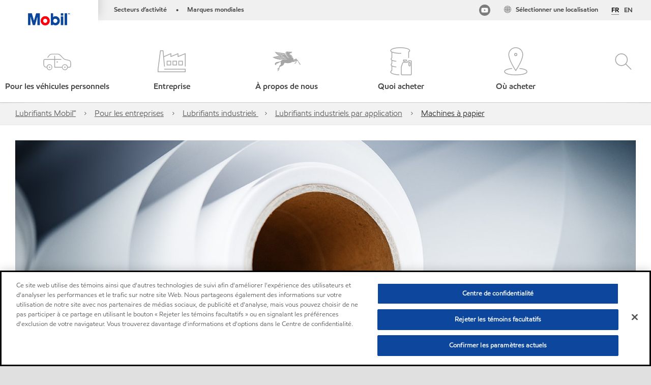

--- FILE ---
content_type: text/html; charset=utf-8
request_url: https://www.mobil.ca/fr-ca/lubricants/industrial/lubricants/applications/paper-machines
body_size: 63808
content:

<!DOCTYPE html>
<!--[if lt IE 7]>      <html class="no-js lt-ie9 lt-ie8 lt-ie7"> <![endif]-->
<!--[if IE 7]>         <html class="no-js lt-ie9 lt-ie8"> <![endif]-->
<!--[if IE 8]>         <html class="no-js lt-ie9"> <![endif]-->
<!--[if gt IE 8]><!-->
<html class="no-js" lang="fr-ca" data-lang="fr-ca"
      data-directionrtl="false">
<!--<![endif]-->
<head>
    <meta property="platform" content="wep3.0-e1" />
    <meta name="viewport" content="width=device-width, initial-scale=1" />
    <meta http-equiv="Content-Security-Policy" content="frame-src 'self' 'unsafe-inline' 'unsafe-eval' https://118330cc-6076-40db-995c-80bf4f7ab244.my.connect.aws https://*.swaven.com https://www.google.com/ https://www.gstatic.com https://bcv.mobil.com.cn https://www.mobil.co.in/ https://*.app.baqend.com https://*.baqend.com https://www.mobil.com/ https://r1.dotdigital-pages.com https://*.eame.mobil.com/ https://www.exxonmobil.com/ https://www.mobil.co.id/ https://www.facebook.com/ https://*.adsrvr.org/ https://www.youtube.com/ https://*.livechatinc.com/ https://*.udesk.cn/ https://cdn.appdynamics.com/ https://*.brightcove.net/ https://*.doubleclick.net/ https://*.avndscxom.com/ https://*.youtube-nocookie.com/ https://*.vimeo.com/ https://*.bazaarvoice.com/ https://*.sc-static.net https://*.snapchat.com https://*.tapad.com *.taboola.com https://cdn.cookielaw.org https://geolocation.onetrust.com https://*.kampyle.com https://youtu.be https://exxonmobil-sandbox.hub.rapidapi.com https://apihub.exxonmobil.com https://www.googletagmanager.com; default-src 'self' 'unsafe-inline' 'unsafe-eval' blob: https://*.swaven.com https://static.cloud.coveo.com https://*.mikmak.ai/ https://118330cc-6076-40db-995c-80bf4f7ab244.my.connect.aws https://participant.connect.us-east-1.amazonaws.com wss://*.transport.connect.us-east-1.amazonaws.com https://dev.visualwebsiteoptimizer.com https://d2b7xl3dqzprnt.cloudfront.net https://9m90hdnrng.execute-api.us-east-1.amazonaws.com https://ncyxnyp6a2.execute-api.us-east-1.amazonaws.com https://insight.adsrvr.org  https://bcv.mobil.com.cn https://mapstyle.qpic.cn/ https://*.map.gtimg.com/ https://apis.map.qq.com/ https://*.map.qq.com/ https://apps.sitecore.net https://*.app.baqend.com https://*.baqend.com https://*.avndscxom.com/ https://*.googlesyndication.com https://*.ampproject.org/ https://*.bing.com https://apps.spheracloud.net https://cdn.cookielaw.org https://cdn.pricespider.com/ https://cdn.appdynamics.com/ https://unpkg.com/ https://*.googletagmanager.com/ https://api.map.baidu.com/ https://www.youtube.com/ https://api-maps.yandex.ru/ https://*.bazaarvoice.com/ https://*.pricespider.com/ https://geolocation.onetrust.com/ https://*.analytics.google.com/ https://*.vimeo.com/ https://*.youtube-nocookie.com/ https://*.g.doubleclick.net/ https://*.doubleclick.net/ https://pdx-col.eum-appdynamics.com/ https://privacyportal.onetrust.com/ https://*.google-analytics.com/ https://*.google.com/ https://*.google.co.uk/ https://*.google.co.in/ https://*.brightcove.com https://*.brightcovecdn.com https://*.boltdns.net https://*.googleapis.com/ https://*.akamaihd.net https://cdn.linkedin.oribi.io/ https://miao.baidu.com/ https://api.mapbox.com/ https://events.mapbox.com/ https://www.facebook.com/ https://*.livechatinc.com/ https://xom-ws-us-meijer.phoenix.earlweb.net https://lubesapi.webmarketing-inc.com/ https://developers.onemap.sg/ https://www.onemap.gov.sg/ https://ka-f.fontawesome.com/ https://*.go-mpulse.net/ https://*.akstat.io/ https://*.openweathermap.org/ https://*.sc-static.net https://*.snapchat.com https://*.tapad.com https://*.google.ad https://*.google.ae https://*.google.com.af https://*.google.com.ag https://*.google.al https://*.google.am https://*.google.co.ao https://*.google.com.ar https://*.google.as https://*.google.at https://*.google.com.au https://*.google.az https://*.google.ba https://*.google.com.bd https://*.google.be https://*.google.bf https://*.google.bg https://*.google.com.bh https://*.google.bi https://*.google.bj https://*.google.com.bn https://*.google.com.bo https://*.google.com.br https://*.google.bs https://*.google.bt https://*.google.co.bw https://*.google.by https://*.google.com.bz https://*.google.ca https://*.google.cd https://*.google.cf https://*.google.cg https://*.google.ch https://*.google.ci https://*.google.co.ck https://*.google.cl https://*.google.cm https://*.google.cn https://*.google.com.co https://*.google.co.cr https://*.google.com.cu https://*.google.cv https://*.google.com.cy https://*.google.cz https://*.google.de https://*.google.dj https://*.google.dk https://*.google.dm https://*.google.com.do https://*.google.dz https://*.google.com.ec https://*.google.ee https://*.google.com.eg https://*.google.es https://*.google.com.et https://*.google.fi https://*.google.com.fj https://*.google.fm https://*.google.fr https://*.google.ga https://*.google.ge https://*.google.gg https://*.google.com.gh https://*.google.com.gi https://*.google.gl https://*.google.gm https://*.google.gr https://*.google.com.gt https://*.google.gy https://*.google.com.hk https://*.google.hn https://*.google.hr https://*.google.ht https://*.google.hu https://*.google.co.id https://*.google.ie https://*.google.co.il https://*.google.im https://*.google.iq https://*.google.is https://*.google.it https://*.google.je https://*.google.com.jm https://*.google.jo https://*.google.co.jp https://*.google.co.ke https://*.google.com.kh https://*.google.ki https://*.google.kg https://*.google.co.kr https://*.google.com.kw https://*.google.kz https://*.google.la https://*.google.com.lb https://*.google.li https://*.google.lk https://*.google.co.ls https://*.google.lt https://*.google.lu https://*.google.lv https://*.google.com.ly https://*.google.co.ma https://*.google.md https://*.google.me https://*.google.mg https://*.google.mk https://*.google.ml https://*.google.com.mm https://*.google.mn https://*.google.com.mt https://*.google.mu https://*.google.mv https://*.google.mw https://*.google.com.mx https://*.google.com.my https://*.google.co.mz https://*.google.com.na https://*.google.com.ng https://*.google.com.ni https://*.google.ne https://*.google.nl https://*.google.no https://*.google.com.np https://*.google.nr https://*.google.nu https://*.google.co.nz https://*.google.com.om https://*.google.com.pa https://*.google.com.pe https://*.google.com.pg https://*.google.com.ph https://*.google.com.pk https://*.google.pl https://*.google.pn https://*.google.com.pr https://*.google.ps https://*.google.pt https://*.google.com.py https://*.google.com.qa https://*.google.ro https://*.google.ru https://*.google.rw https://*.google.com.sa https://*.google.com.sb https://*.google.sc https://*.google.se https://*.google.com.sg https://*.google.sh https://*.google.si https://*.google.sk https://*.google.com.sl https://*.google.sn https://*.google.so https://*.google.sm https://*.google.sr https://*.google.st https://*.google.com.sv https://*.google.td https://*.google.tg https://*.google.co.th https://*.google.com.tj https://*.google.tl https://*.google.tm https://*.google.tn https://*.google.to https://*.google.com.tr https://*.google.tt https://*.google.com.tw https://*.google.co.tz https://*.google.com.ua https://*.google.co.ug https://*.google.com.uy https://*.google.co.uz https://*.google.com.vc https://*.google.co.ve https://*.google.co.vi https://*.google.com.vn https://*.google.vu https://*.google.ws https://*.google.rs https://*.google.co.za https://*.google.co.zm https://*.google.co.zw https://*.google.cat https://*.outbrain.com *.taboola.com https://*.redditstatic.com https://*.reddit.com https://px.ads.linkedin.com https://pixel.byspotify.com https://pixels.spotify.com https://ipmeta.io https://youtu.be https://*.kampyle.com https://t.ssl.ak.tiles.virtualearth.net https://exxonmobil-sandbox.hub.rapidapi.com https://apihub.exxonmobil.com https://*.ditu.live.com https://polo.feathr.co https://www.exxonmobilchemical.com https://www.exxonmobilchemical.com.cn https://www.juicer.io https://analytics-fe.digital-cloud-us-main.medallia.com https://productselector.eame.mobil.com https://locator.eame.mobil.com https://api.motor.com https://*.phoenix.earlweb.net http://*.phoenix.earlweb.net https://spatial.virtualearth.net https://dev.virtualearth.net/ https://9m90ndhrmg.execute-api.us-east-1.amazonaws.com wss://wtbstream.pricespider.com https://eydi8dpgb4.execute-api.us-east-1.amazonaws.com; img-src 'self' data: blob: https://*.swaven.com https://dev.visualwebsiteoptimizer.com https://mapapi.qq.com/ https://apis.map.qq.com https://*.map.qq.com/ https://bcv.mobil.com.cn https://*.virtualearth.net https://www.mobil.com/ https://*.app.baqend.com https://*.baqend.com https://*.avndscxom.com/ https://*.baidu.com https://cdn.cookielaw.org https://cdn.pricespider.com/ https://*.analytics.google.com https://*.google-analytics.com/ https://*.vimeo.com/ https://*.youtube-nocookie.com/ https://*.vimeocdn.com https://www.mobil.com.cn/ https://*.brightcove.com https://*.brightcovecdn.com https://*.boltdns.net https://*.google.com/ https://*.google.co.uk/ https://*.google.co.in/ https://*.googleapis.com/ https://*.gstatic.com/ https://*.doubleclick.net/ https://*.bing.com https://*.googletagmanager.com/ https://api-maps.yandex.ru https://core-renderer-tiles.maps.yandex.net https://yandex.ru https://api.map.baidu.com/ https://*.bdimg.com/ https://*.bazaarvoice.com/ https://*.linkedin.com https://*.pricespider.com/ https://miao.baidu.com/ https://content.dps.mobil.com/ https://www.exxon.com/ https://*.ytimg.com/ https://www.facebook.com/ https://*.livechatinc.com/ https://s3.amazonaws.com/ https://*.youtube.com https://productselector.eame.mobil.com/ https://www.exxonmobil.com https://www.mobil.com.cn/ https://*.sc-static.net https://*.snapchat.com https://*.tapad.com https://*.google.ad https://*.google.ae https://*.google.com.af https://*.google.com.ag https://*.google.al https://*.google.am https://*.google.co.ao https://*.google.com.ar https://*.google.as https://*.google.at https://*.google.com.au https://*.google.az https://*.google.ba https://*.google.com.bd https://*.google.be https://*.google.bf https://*.google.bg https://*.google.com.bh https://*.google.bi https://*.google.bj https://*.google.com.bn https://*.google.com.bo https://*.google.com.br https://*.google.bs https://*.google.bt https://*.google.co.bw https://*.google.by https://*.google.com.bz https://*.google.ca https://*.google.cd https://*.google.cf https://*.google.cg https://*.google.ch https://*.google.ci https://*.google.co.ck https://*.google.cl https://*.google.cm https://*.google.cn https://*.google.com.co https://*.google.co.cr https://*.google.com.cu https://*.google.cv https://*.google.com.cy https://*.google.cz https://*.google.de https://*.google.dj https://*.google.dk https://*.google.dm https://*.google.com.do https://*.google.dz https://*.google.com.ec https://*.google.ee https://*.google.com.eg https://*.google.es https://*.google.com.et https://*.google.fi https://*.google.com.fj https://*.google.fm https://*.google.fr https://*.google.ga https://*.google.ge https://*.google.gg https://*.google.com.gh https://*.google.com.gi https://*.google.gl https://*.google.gm https://*.google.gr https://*.google.com.gt https://*.google.gy https://*.google.com.hk https://*.google.hn https://*.google.hr https://*.google.ht https://*.google.hu https://*.google.co.id https://*.google.ie https://*.google.co.il https://*.google.im https://*.google.iq https://*.google.is https://*.google.it https://*.google.je https://*.google.com.jm https://*.google.jo https://*.google.co.jp https://*.google.co.ke https://*.google.com.kh https://*.google.ki https://*.google.kg https://*.google.co.kr https://*.google.com.kw https://*.google.kz https://*.google.la https://*.google.com.lb https://*.google.li https://*.google.lk https://*.google.co.ls https://*.google.lt https://*.google.lu https://*.google.lv https://*.google.com.ly https://*.google.co.ma https://*.google.md https://*.google.me https://*.google.mg https://*.google.mk https://*.google.ml https://*.google.com.mm https://*.google.mn https://*.google.com.mt https://*.google.mu https://*.google.mv https://*.google.mw https://*.google.com.mx https://*.google.com.my https://*.google.co.mz https://*.google.com.na https://*.google.com.ng https://*.google.com.ni https://*.google.ne https://*.google.nl https://*.google.no https://*.google.com.np https://*.google.nr https://*.google.nu https://*.google.co.nz https://*.google.com.om https://*.google.com.pa https://*.google.com.pe https://*.google.com.pg https://*.google.com.ph https://*.google.com.pk https://*.google.pl https://*.google.pn https://*.google.com.pr https://*.google.ps https://*.google.pt https://*.google.com.py https://*.google.com.qa https://*.google.ro https://*.google.ru https://*.google.rw https://*.google.com.sa https://*.google.com.sb https://*.google.sc https://*.google.se https://*.google.com.sg https://*.google.sh https://*.google.si https://*.google.sk https://*.google.com.sl https://*.google.sn https://*.google.so https://*.google.sm https://*.google.sr https://*.google.st https://*.google.com.sv https://*.google.td https://*.google.tg https://*.google.co.th https://*.google.com.tj https://*.google.tl https://*.google.tm https://*.google.tn https://*.google.to https://*.google.com.tr https://*.google.tt https://*.google.com.tw https://*.google.co.tz https://*.google.com.ua https://*.google.co.ug https://*.google.com.uy https://*.google.co.uz https://*.google.com.vc https://*.google.co.ve https://*.google.co.vi https://*.google.com.vn https://*.google.vu https://*.google.ws https://*.google.rs https://*.google.co.za https://*.google.co.zm https://*.google.co.zw https://*.google.cat https://*.livechat-files.com *.taboola.com https://*.redditstatic.com https://*.reddit.com https://www.exxonmobilchemical.com https://www.exxonmobilchemical.com.cn https://*.feathr.co https://*.ditu.live.com https://udc-neb.kampyle.com https://match.adsrvr.org https://adservice.google.com https://adservice.google.co.in https://dummyimage.com https://imageproxy.juicer.io; script-src 'self' 'unsafe-inline' 'unsafe-eval' blob: https://*.swaven.com https://d1gd6b2nf6wza.cloudfront.net https://*.mikmak.ai/ https://118330cc-6076-40db-995c-80bf4f7ab244.my.connect.aws  https://dev.visualwebsiteoptimizer.com https://sdk.amazonaws.com https://www.google.com/ https://www.gstatic.com https://apis.map.qq.com https://*.map.qq.com https://map.qq.com/ https://bcv.mobil.com.cn https://*.jquery.com https://*.app.baqend.com https://*.baqend.com https://*.iesnare.com https://*.ibosscloud.com https://*.baidu.com https://*.bing.com https://*.virtualearth.net https://cdn.cookielaw.org https://cdn.pricespider.com/ https://*.googletagmanager.com/ https://cdn.appdynamics.com/ https://unpkg.com/ https://static.cloud.coveo.com https://players.brightcove.net/ https://*.googleapis.com/ https://api.map.baidu.com/ https://www.youtube.com/ https://api-maps.yandex.ru/ https://*.google-analytics.com/ https://vjs.zencdn.net/ https://*.doubleclick.net/ https://yastatic.net/ https://dlswbr.baidu.com https://*.bazaarvoice.com/ https://*.pricespider.com/ https://gateway.foresee.com/ https://snap.licdn.com https://api.tiles.mapbox.com/ https://*.linkedin.com https://*.bdimg.com/ https://*.ytimg.com/ https://connect.facebook.net/ https://*.adsrvr.org/ https://suggest-maps.yandex.ru/ https://core-renderer-tiles.maps.yandex.net/ https://*.livechatinc.com/ https://*.udesk.cn/ https://cdn.ampproject.org/ https://pi.pardot.com/ https://*.mobil.com https://*.go-mpulse.net/ https://*.akstat.io/ https://www.googleadservices.com/ https://*.avndscxom.com/ https://*.sc-static.net https://*.snapchat.com https://*.tapad.com https://*.cloudflare.com https://*.outbrain.com *.taboola.com https://*.redditstatic.com https://*.reddit.com https://youtu.be https://ipmeta.io https://go.exxonmobilchemical.com https://nebula-cdn.kampyle.com https://statse.webtrendslive.com https://*.feathr.co https://cdnjs.cloudflare.com https://*.ditu.live.com https://www.exxonmobilchemical.com https://www.exxonmobilchemical.com.cn https://secure.leadforensics.com https://pixel.byspotify.com https://pixels.spotify.com; style-src 'self' 'unsafe-inline' https://118330cc-6076-40db-995c-80bf4f7ab244.my.connect.aws https://*.jquery.com https://*.app.baqend.com https://*.baqend.com https://*.googleapis.com https://*.ibosscloud.com https://*.bing.com https://static.cloud.coveo.com https://core-renderer-tiles.maps.yandex.net https://suggest-maps.yandex.ru/ https://api.map.baidu.com/ https://cdn.pricespider.com https://api.tiles.mapbox.com/ https://*.bazaarvoice.com/ https://*.udesk.cn/ https://maxcdn.bootstrapcdn.com/ https://db.onlinewebfonts.com/ https://ka-f.fontawesome.com/ https://*.gstatic.com/ https://cdnjs.cloudflare.com/ https://*.avndscxom.com/ https://*.googletagmanager.com/; font-src 'self' 'unsafe-inline' https://*.swaven.com https://cdn.pricespider.com  https://d1cxmsjx8sn7ih.cloudfront.net https://raka.bing.com https://*.app.baqend.com https://vjs.zencdn.net/ https://*.livechatinc.com/ https://maxcdn.bootstrapcdn.com/ https://db.onlinewebfonts.com/ https://*.gstatic.com/ https://ka-f.fontawesome.com/ https://cdnjs.cloudflare.com/ https://*.googleapis.com https://*.avndscxom.com/ https://*.cloud.coveo.com https://www.bing.com data:; upgrade-insecure-requests; block-all-mixed-content;">

    
    
<script type="text/javascript">
    let cssLoadCount = 0;

    function showBody() {
        var loadingElement = document.getElementById('dvfstLoading');
        var wrapperElement = document.getElementById('wrapper');
        var navMainMobileElement = document.getElementById('nav-main-mobile');

        if (loadingElement) {
            loadingElement.style.display = 'none';
            loadingElement.remove();
        }
        if (wrapperElement) {
            wrapperElement.removeAttribute("style");
        }
        if (navMainMobileElement) {
            navMainMobileElement.removeAttribute("style");
        }

        //raise css loaded event
        var event = new CustomEvent('commonCssLoaded', {
            detail: {
                message: 'Common CSS loaded successfully',
                time: new Date(),
            },
            bubbles: true,
            cancelable: true
        });
        document.dispatchEvent(event);
    }

    function isCssLoaded(linkElement) {
        try {
            return !!linkElement?.sheet?.cssRules;
        } catch {
            return false;
        }
    }

    function checkIfCssLoaded() {
        const vendorCss = document.querySelector("#vendor_css");
        const common_css = document.querySelector("#common_css");
        if (isCssLoaded(vendorCss) && isCssLoaded(common_css)) {
            showBody();
        } else {
            const interval = setInterval(() => {
                if (isCssLoaded(vendorCss) && isCssLoaded(common_css)) {
                    clearInterval(interval);
                    showBody();
                }
            }, 50);
        }
    }

    function showBodyContent() {
        if (++cssLoadCount === 2) {
            checkIfCssLoaded();
        }
    }

    var isChemicalSite = false;
</script>

    <link id="vendor_css" href="/assets/minified/css/commonvendor-bs.min.css"  rel="preload" as="style" onload="this.rel='stylesheet'; this.media='all'; showBodyContent();"  />

<link id="common_css" href="/assets/minified/css/common-red.min.css?v=639034256999552217"  rel="preload" as="style" onload="this.rel='stylesheet'; this.media='all'; showBodyContent();"  />


    

    
    



    

    
    


    <link rel="preload" href="/Assets/fonts/EMprint-Semibold.woff2" as="font" type="font/woff2" crossorigin />
    <link rel="preload" href="/Assets/fonts/EMPrint-Regular.woff2" as="font" type="font/woff2" crossorigin />
    <link rel="preload" href="/Assets/fonts/EMPrint-Light.woff2" as="font" type="font/woff2" crossorigin />
    <link rel="preload" href="/Assets/fonts/EMPrint-Bold.woff2" as="font" type="font/woff2" crossorigin />

    

    <link rel="stylesheet" type="text/css" href="/assets/css/fonts/dist/english.min.css" media="print" onload="this.media='all'" />
    <link rel="preconnect" href="https://geolocation.onetrust.com" crossorigin="anonymous">
    <link rel="preconnect" href="https://cdn.cookielaw.org" crossorigin="anonymous">

    

    <script>
        const componentCategories = [{"ComponentName":"A18AviationDistributor","Category":"C0003"},{"ComponentName":"A18AviationAirport","Category":"C0003"},{"ComponentName":"BazaarVoice","Category":"C0003"},{"ComponentName":"SDSDownload","Category":"C0003"},{"ComponentName":"YandexMap","Category":"C0003"},{"ComponentName":"CoveoSearch","Category":"C0003"},{"ComponentName":"LegacyApp","Category":"C0003"},{"ComponentName":"Foresee","Category":"C0002"},{"ComponentName":"GoogleAnalytics","Category":"C0002"},{"ComponentName":"Pardot","Category":"C0002"},{"ComponentName":"ProductSeller","Category":"C0002"},{"ComponentName":"YouTube","Category":"C0002"},{"ComponentName":"LegacyApp","Category":"C0002"},{"ComponentName":"YouTube","Category":"C0004"},{"ComponentName":"BaiduMap","Category":"C0004"},{"ComponentName":"BingMap","Category":"C0004"},{"ComponentName":"GoogleAnalytics","Category":"C0004"},{"ComponentName":"Pardot","Category":"C0004"},{"ComponentName":"LegacyApp","Category":"C0004"}];
        function loadXomOneTrust() {
            var e = document.createElement("script");
            e.src = "/assets/minified/js/onetrust-pagereload.min.js?v=639001289693422014";
            e.async = true;
            document.head.appendChild(e)
        }

        function isOneTrustLoaded() {
            const timeout = 2000; // 2 seconds
            const interval = 100; // 100 milliseconds

            return new Promise((resolve) => {
                const start = Date.now();

                const checkConsentManager = () => {
                    if (typeof consentManager !== "undefined") {
                        resolve(true); // Variable found, resolve promise
                    } else if (Date.now() - start >= timeout) {
                        resolve(false); // Timeout reached, resolve with false
                    } else {
                        setTimeout(checkConsentManager, interval); // Recheck after interval
                    }
                };

                checkConsentManager();
            });
        }
    </script>
<!-- OneTrust Cookies Consent Notice start -->

<script async onload="loadXomOneTrust()" src="https://cdn.cookielaw.org/scripttemplates/otSDKStub.js" data-document-language="true" type="text/javascript" charset="UTF-8" data-domain-script="b5adfe36-e5c1-4d6c-a7a2-c4a21f06d2ae"></script>

<!-- OneTrust Cookies Consent Notice end -->
<script  type="text/plain" class="optanon-category-C0002" data-cookie="C0002"  data-ignore-alert="true" src="//cdn.pricespider.com/1/2760/ps-utid.js" async></script>


        <title  data-unique-id="230A65859DE941B7B014A4EDD9824245" data-component-id="3EA2AA9288854C289C5D37E94721A481" data-source="{7A803ADD-FA66-4FE8-90CE-9ECF12B9AF79}"  >Machines à papier | Mobil™</title>





<link rel="icon" href="https://www.mobil.ca/lubricants/-/media/favicons/fav/favicon.ico" type="image/svg" sizes="16x16" />
<link rel="shortcut icon" href="https://www.mobil.ca/lubricants/-/media/favicons/fav/favicon.ico" type="image/x-icon" sizes="16x16" />



    <meta property="og:title" content="">
    <meta property="og:type" content="Applications">
    <meta property="og:url" content="https://www.mobil.ca/fr-ca/lubricants/industrial/lubricants/applications/paper-machines">
    <meta property="og:image" content="#">
    <meta property="og:description" content="">










<meta property="twitter:title"  content="Machines &agrave; papier | Mobil&trade;"><meta property="twitter:card"  content="summary_large_image">

    <meta name="viewport" content="width=device-width, initial-scale=1" />



    <meta name="gdpr_googleanalytics" content="True" />
            <script>
                function getCookieValue(cookieName) {
                    var name = cookieName + "=";
                    var decodedCookie = decodeURIComponent(document.cookie);
                    var ca = decodedCookie.split(';');
                    for (var i = 0; i < ca.length; i++) {
                        var c = ca[i].trim();
                        if (c.indexOf(name) === 0) {
                            return c.substring(name.length, c.length);
                        }
                    }
                    return "";
                }
                var pardotCookieKey = "visitor_id562282";
                var pageVariables = {"PageCategory":"application","PageSubcategory":"application","BusinessUnit":"commercial lubes","SiteLanguage":"fr-ca","SiteLanguageFullName":"","SiteCountry":"CA","SessionId":"jahrghlgrau51ee2d33cqrdq","HostName":"https://www.mobil.ca/fr-ca/lubricants","SitecoreContactId":"","PardotCookieId":"","IsFunctionalActive":"False","IsTargettingActive":"False","IsPerformanceActive":"False","Environment":"production","PageTitle":"Machines à papier | Mobil™"};
                var designType = "desktop";
                if (/android|webos|iphone|ipod|blackberry|iemobile|opera mini/i.test(navigator.userAgent.toLowerCase())) {
                    designType = "mobile";
                }
                else if (/ipad|tablet/i.test(navigator.userAgent.toLowerCase())) {
                    designType = "tablet";
                }

                // set pardot cookie value
                pageVariables.PardotCookieId = getCookieValue(pardotCookieKey);

                dataLayer = [
                {
                "pageCategory": pageVariables.PageCategory,
                "pageSubCategory": pageVariables.PageSubcategory,
                "businessUnit": pageVariables.BusinessUnit,
                "page_type": pageVariables.PageCategory,
                "page_bu": pageVariables.BusinessUnit,
                "environment": pageVariables.Environment,
                "siteCountry": pageVariables.SiteCountry,
                "siteLanguage": pageVariables.SiteLanguage,
                "page_language": pageVariables.SiteLanguageFullName,
                "designType": designType,
                "sessionId": pageVariables.SessionId,
                'sitecore_contact_id': pageVariables.SitecoreContactId,
                'pardot_cookie_id': pageVariables.PardotCookieId,
                'is_functional_active': pageVariables.IsFunctionalActive,
                'is_targeting_active': pageVariables.IsTargettingActive,
                'is_performance_active': pageVariables.IsPerformanceActive,
                "hostName": pageVariables.HostName
                }
                ];
            </script>
            <script  type="text/plain" class="optanon-category-C0002-C0004" data-cookie="C0002-C0004"  data-ignore-alert="true">
<!-- Google Tag Manager -->
(function(w,d,s,l,i){w[l]=w[l]||[];w[l].push({'gtm.start':
new Date().getTime(),event:'gtm.js'});var f=d.getElementsByTagName(s)[0],
j=d.createElement(s),dl=l!='dataLayer'?'&l='+l:'';j.async=true;j.src=
'https://www.googletagmanager.com/gtm.js?id='+i+dl;f.parentNode.insertBefore(j,f);
})(window,document,'script','dataLayer','GTM-TFLFF3X');
<!-- End Google Tag Manager -->            </script>
        <link rel="canonical" href="https://www.mobil.ca/fr-ca/lubricants/industrial/lubricants/applications/paper-machines" />


    

    
    <script>
        var vendorScripts = [];
        var scripts = [];
        window.WEP = {};
        window.WEP.isPageEditor = function () {
            return false;
        };
</script>
    
</head>
<body class="default-device bodyclass"  data-bp="">

    
    <div id="dvfstLoading">
        Loading...
    </div>


    


<noscript><iframe src="https://www.googletagmanager.com/ns.html?id=GTM-TFLFF3X" height="0" width="0" style="display:none;visibility:hidden"></iframe></noscript>

    
    


    <script>
		var sizes = [
			{ name: "xs", width: 0 },
			{ name: "sm", width: 380 },
			{ name: "md", width: 480 },
			{ name: "lg", width: 720 },
			{ name: "xl", width: 1024 },
		];

		function trackBPinBody() {
			var body = document.body,
				bpAttr = "data-bp",
				wW = window.innerWidth;

			for (var i = 0; i < sizes.length; i++) {
				var v = sizes[i];
				var nextBP = (i === sizes.length - 1) ? sizes.length - 1 : i + 1;

				if (wW < sizes[nextBP].width) {
				body.setAttribute(bpAttr, v.name);
				break; // works as expected
				} else if (wW >= v.width) {
				body.setAttribute(bpAttr, v.name);
				}
			}
		}

		trackBPinBody();
    </script>

    

    
<!--To load the angular components in Mobil Promotions Manager-->



<!-- END NOINDEX -->
<!--Begin DPS OpenTemplate Placeholder for Head Section-->

<!--End DPS OpenTemplate Placeholder for Head Section-->
<!-- #wrapper -->


    <div id="wrapper"  style="display:none;"  class="body-wrapper "  >
        <!-- #header -->
        <!-- BEGIN NOINDEX -->
        




<header  data-unique-id="A79DE524AD544C07A04B50D745A81211" data-component-id="2A50384E8F1C4E2FB94B2A88AEC233EA" data-source="{7A803ADD-FA66-4FE8-90CE-9ECF12B9AF79}"  
        class="nav-header icon-nav-header "
        data-fixeddesktop="False"
        data-fixedmobile="False"
        data-hidelogotop="False"
        data-additional-detail="Navigation|Navigation|HeaderContainerForIcons">
    <div class="nav-wrapper ">
        
    <div  data-unique-id="9E695D3A1006479DAC1CAE8DE6A6E377" data-component-id="C07D1AF58F9D4ECE84839B716492A171" data-source="{6B2A5D08-855E-40E8-A736-3FCCD8D2719E}"   data-additional-detail="Media|Image|WEP Logo"
         class="component logo" data-cmpvariant="WEP Logo|Header Logo">
        <div class="component-content WEP-logo">
            <a title="Header Logo" href="/fr-ca/lubricants">
                <img src="/lubricants/-/media/project/wep/mobil/mobil-in/mobil-mc-logo.png" class="logo" alt="Mobil logo" width="590" height="168" />
            </a>
        </div>
    </div>

    <script type="text/javascript">
        var linkElement = document.querySelectorAll(".WEP-logo a");
        for (i = 0; i < linkElement.length; i++)
        {
            linkElement[i].setAttribute("href", "/fr-ca/lubricants");
        }
    </script>

        <div class="nav-top-bar">
            <div class="nav-top-bar-left">
                
<link href="/assets/minified/css/linkList.min.css?v=639001289665769404" rel="stylesheet" media="print" onload="this.media='all'" />



    <ul  data-unique-id="83D75184ADC148ABAA83B2D07E53264C" data-component-id="8CA0724274DE4913BEDB5468442FE099" data-source="{69BB2B49-F021-475E-92D9-50F5692EED8F}"   data-additional-detail="Navigation|Navigation|WEPLinkList" class="component link-list nav-lines-brands" data-cmpvariant="WEP Link List|Brands Nav">
            <li class="item0 odd first">
                <span class="bullet">•</span>
<a data-variantfieldname="Link" target="_blank" rel="noopener noreferrer" href="https://corporate.exxonmobil.com/About-us/Business-divisions" data-variantitemid="{0581B264-B8F0-49B0-A5C1-F3187F5BDF5A}">Secteurs d’activit&#233;</a>            </li>
            <li class="item1 even last">
                <span class="bullet">•</span>
<a data-variantfieldname="Link" target="_blank" rel="noopener noreferrer" href="https://corporate.exxonmobil.com/About-us/Brands" data-variantitemid="{97A436E4-F009-4D73-9AA2-B4663CAB1EE1}">Marques mondiales</a>            </li>
    </ul>


            </div>
            <div class="nav-top-bar-right">
                        <div  data-unique-id="E7130C1FF6D843E8970C95685598CA68" data-component-id="B272FDB9F9624582AE22C7E668A1081F" data-source="{14578D5A-48C3-4F34-8412-99CE85675AC6}"   class="nav-language">
            <a href="/fr-ca/lubricants/industrial/lubricants/applications/paper-machines" aria-label="Fran&#231;ais" class="dropdown-toggle" data-bs-toggle="dropdown" role="button" aria-expanded="false">FR</a>
            <ul>
                        <li class="lang-active"><a aria-label="Fran&#231;ais" href="/fr-ca/lubricants/industrial/lubricants/applications/paper-machines">FR</a></li>
                        <li><a aria-label="English" href="https://www.mobil.ca/en-ca/lubricants/industrial/lubricants/applications/paper-machines">EN</a></li>
            </ul>

            <div class="dropdown-menu lang-dropdown">
                <div class="close-button">×</div>
                <ul class="lang-wrapper">
                    <li class="title">Sélectionner un localization</li>
                            <li class="lang-active"><a href="/fr-ca/lubricants/industrial/lubricants/applications/paper-machines">Fran&#231;ais</a></li>
                            <li><a href="https://www.mobil.ca/en-ca/lubricants/industrial/lubricants/applications/paper-machines">English</a></li>
                </ul>
            </div>
        </div>
    <ul  data-unique-id="1C041B16947541F59EC0EC059EBDBC68" data-component-id="16E6EBFDAC9A4091A234FDF7498C3C80" data-source="{9821222F-B578-4243-8DDF-DBE97EC91F96}"   class="nav-country">
        <li>
            <a href="https://corporate.exxonmobil.com/?query=https%3a%2f%2fwww.mobil.ca%2ffr-ca%2flubricants%2findustrial%2flubricants%2fapplications%2fpaper-machines#global-websites#ExxonMobil">
                <span class="selectLocationIcon" aria-hidden="true">
                    <svg xmlns="http://www.w3.org/2000/svg" viewBox="0 0 16 16"><path d="M8.5,16A7.5,7.5,0,1,1,16,8.5,7.508,7.508,0,0,1,8.5,16Zm0-14A6.5,6.5,0,1,0,15,8.5,6.508,6.508,0,0,0,8.5,2Z" fill="currentColor" /><rect x="4" y="5" width="9" height="1" fill="currentColor" /><rect x="4" y="11" width="9" height="1" fill="currentColor" /><rect x="3" y="8" width="11" height="1" fill="currentColor" /><rect x="8" y="3" width="1" height="11" fill="currentColor" /><path d="M5.156,13.318,4.6,11.384a10.49,10.49,0,0,1,0-5.769l.552-1.934.962.275L5.565,5.89a9.5,9.5,0,0,0,0,5.22l.553,1.934Z" fill="currentColor" /><path d="M11.844,13.318l-.962-.275.553-1.934a9.5,9.5,0,0,0,0-5.22l-.553-1.934.962-.275L12.4,5.616a10.49,10.49,0,0,1,0,5.769Z" fill="currentColor" />
                    </svg>
                    </span>
                <span class="nav-country-text hidden-xs">
                    <span class="hidden-xs">S&#233;lectionner une localisation</span>
                    <span class="visible-xs-inline"></span>
                </span>
            </a>
        </li>
    </ul>



<link href="/assets/minified/css/nav-social.min.css?v=639001289666219446" rel="stylesheet" media="print" onload="this.media='all'" />        <div  data-unique-id="2CE8A3D772D3471ABB9CB5CC07ED143D" data-component-id="FE8D27DF6D554B91949E24491F4A1D9E" data-source="{F98357DA-2AF8-47A9-B271-2A6CD61AB448}"   class="nav-social  nav-social-few
        ">
            <a href="javascript:void(0)" role="button" id="socialDropdown" aria-haspopup="true" aria-expanded="false" class="nav-social-trigger">Sociaux</a>
            <ul class="nav-social-icons" aria-labelledby="socialDropdown">
                        <li class="">
                            <a href="https://www.youtube.com/user/mobilindustrial" class="nav-youtube" aria-label="Mobil Industrial Youtube Channel" target="_blank">
                                <i class="icon icon-youtube-round " style=""></i>
                                <span>Mobil™ Industrial YouTube</span>
                            </a>
                        </li>
            </ul>
        </div>

            </div>
        </div>
        <div class="nav-main-bar">
            <div class="site_logo_bottom">
                
            </div>
            <a href="#" class="nav-main-item nav-icon-trigger" role="button" data-bs-toggle="collapse" data-bs-target="#iconNav" aria-controls="navbarSupportedContent" aria-expanded="false" aria-label="Menu">
                <i class="icon-hamburger"></i>
                <span class="nav-main-item-text">Menu</span>
            </a>
            



        <div  data-unique-id="455DE119D59A431B9A5BA098276C6239" data-component-id="CCF3CC782B08495FB00FD9BD209BF209" data-source="{20C12C15-AF32-4BBF-B173-D95BD113C64D}"   class="nav-main-icons" data-additional-detail="Navigation|MegaNavForIcons|MegaNavForIcons">
            <svg class="gradients">
                <linearGradient id="gradient-blue" x1="0%" y1="0%" x2="100%" y2="0%">
                    <stop offset="0%" stop-color="#0c479d" />
                    <stop offset="90%" stop-color="#00a3e0" />
                </linearGradient>
                <linearGradient id="gradient-red-orange" x1="0%" y1="0%" x2="100%" y2="0%">
                    <stop offset="0%" stop-color="#fe000c" />
                    <stop offset="90%" stop-color="#fe000c" />
                </linearGradient>
                <linearGradient id="gradient-gray" x1="0%" y1="0%" x2="100%" y2="0%">
                    <stop offset="0%" stop-color="#5a5a5a" />
                    <stop offset="90%" stop-color="#808080" />
                </linearGradient>
                <linearGradient id="gradient-seablue-turquoise" x1="0%" y1="0%" x2="100%" y2="0%">
                    <stop offset="0%" stop-color="#007096" />
                    <stop offset="90%" stop-color="#00ACA8" />
                </linearGradient>
                <linearGradient id="gradient-yellow-orange" x1="0%" y1="0%" x2="100%" y2="0%">
                    <stop offset="0%" stop-color="#FFD700" />
                    <stop offset="90%" stop-color="#ED8B00" />
                </linearGradient>
            </svg>
            <nav class="navbar navbar-expand-lg navbar-light" aria-label="">
                <div class="collapse navbar-collapse" id="iconNav">
                    <ul class="navbar-nav nav-justified">

<li class="nav-item dropdown">
    <a class="nav-link dropdown-toggle" href="#" id="navbarDropdown-1f2991bb-8cf4-409d-bd5e-b170b2440944" data-bs-toggle=dropdown aria-haspopup = true aria-expanded = false role = button >
        <div class="nav-link-icon">
<svg id="264093824_Consumer_SVG" xmlns="http://www.w3.org/2000/svg" viewBox="0 0 80 80"><defs><style>.cls-1{fill:#787979;}</style></defs><path class="cls-1" d="M18,58.92A1.88,1.88,0,1,0,16.17,57,1.85,1.85,0,0,0,18,58.92Z"/><path class="cls-1" d="M62,55.16A1.88,1.88,0,1,0,63.83,57,1.85,1.85,0,0,0,62,55.16Z"/><path class="cls-1" d="M38.17,42A1.83,1.83,0,1,0,40,40.12,1.85,1.85,0,0,0,38.17,42Z"/><path class="cls-1" d="M72.81,36.05l-9.18-1.88a9.92,9.92,0,0,1-5.1-2.8L48.9,21.5a10.13,10.13,0,0,0-7.2-3.06H24.42a10.14,10.14,0,0,0-8.14,4.17l-4.13,5.64a1,1,0,1,0,1.62,1.18l4.12-5.64a8.12,8.12,0,0,1,6.53-3.35H41.7a8,8,0,0,1,5.77,2.45l9.63,9.87a11.84,11.84,0,0,0,6.13,3.37L72.4,38a6.49,6.49,0,0,1,5.1,6.39v8.88A2.72,2.72,0,0,1,74.83,56H70.27a8.31,8.31,0,0,0-16.54,0H33.67V35.48H51a1,1,0,0,0,0-2H33.67v-8.4a1,1,0,0,0-2,0v8.4H5.17A4.72,4.72,0,0,0,.5,38.24V49.52A8.44,8.44,0,0,0,8.83,58a1,1,0,0,0,.86-.52,8.42,8.42,0,0,0,8.31,8,8.52,8.52,0,0,0,0-17,8.42,8.42,0,0,0-8.31,8A1,1,0,0,0,8.83,56,6.44,6.44,0,0,1,2.5,49.52V38.24a2.72,2.72,0,0,1,2.67-2.76h26.5V57a1,1,0,0,0,1,1H53.73a8.31,8.31,0,0,0,16.54,0h4.56a4.72,4.72,0,0,0,4.67-4.76V44.4A8.51,8.51,0,0,0,72.81,36.05ZM18,50.52a6.52,6.52,0,0,1,0,13,6.52,6.52,0,0,1,0-13Zm44,13A6.52,6.52,0,1,1,68.33,57,6.44,6.44,0,0,1,62,63.56Z"/></svg>        </div>
        <span class="nav-link-text">
            Pour les véhicules personnels
        </span>


    </a>
    <div class="underline"></div>
    <div class="dropdown-menu">
        <p class="meganav-subtitle">Pour les véhicules personnels</p>
        <div class="menu-nav-indicatorNew-container">
            <div class="menu-nav-indicatorNew">
                <a class="chevronMainNav" tabindex="0" aria-label="back navigation"><span>back navigation</span></a>
                <p>Pour les véhicules personnels</p>
            </div>
        </div>
<div class="nav-meganav-col">
    <ul>


    <li class="nav-meganav-subitem  ">
                    <a class="dropdown-item" href="/fr-ca/lubricants/for-personal-vehicles/cars-and-light-duty-trucks" target="">
                            <div class="nav-link-icon">
<svg id="2521269452_246d6f26-8b79-47e3-8e0f-6b5a71e84b62" xmlns="http://www.w3.org/2000/svg" viewBox="0 0 78.51 80"><defs><style>.cls-1{fill:#787878;}</style></defs><title>CA_Consumer_02_Cars-light duty trucks</title><path class="cls-1" d="M70.28,31.51a1,1,0,0,1-1-.71L65.6,18.35a7.2,7.2,0,0,0-6.87-5.14H45.36a1,1,0,0,1,0-2H58.73a9.22,9.22,0,0,1,8.79,6.57l3.72,12.45a1,1,0,0,1-.67,1.24A1,1,0,0,1,70.28,31.51Z"/><path class="cls-1" d="M76.74,64H45.36a1,1,0,1,1,0-2H75.74V39.77a2.3,2.3,0,0,0-2.31-2.3h-7a1,1,0,0,1,0-2h7a4.31,4.31,0,0,1,4.31,4.3V63A1,1,0,0,1,76.74,64Z"/><path class="cls-1" d="M71.84,57.83H45.36a1,1,0,0,1,0-2H71.84a1,1,0,0,1,0,2Z"/><path class="cls-1" d="M55.94,51.42H45.36a1,1,0,0,1,0-2H55.94a1,1,0,0,1,0,2Z"/><path class="cls-1" d="M55.94,44.83H45.36a1,1,0,0,1,0-2H55.94a1,1,0,0,1,0,2Z"/><path class="cls-1" d="M73.76,29.4a1,1,0,0,1-1-1V25.09h-4a1,1,0,0,1,0-2h5a1,1,0,0,1,1,1V28.4A1,1,0,0,1,73.76,29.4Z"/><path class="cls-1" d="M63,57.83a1,1,0,0,1-1-1V43.14a3.66,3.66,0,0,0-3.66-3.66h-13a1,1,0,0,1,0-2h13A5.67,5.67,0,0,1,64,43.14V56.83A1,1,0,0,1,63,57.83Z"/><path class="cls-1" d="M70.1,51.09a4.44,4.44,0,1,1,4.43-4.44A4.43,4.43,0,0,1,70.1,51.09Zm0-6.87a2.44,2.44,0,1,0,2.43,2.43A2.43,2.43,0,0,0,70.1,44.22Z"/><path class="cls-1" d="M73.76,72H62.3a1,1,0,0,1-1-1V66.51a1,1,0,0,1,2,0V70h9.46V63a1,1,0,0,1,2,0v8A1,1,0,0,1,73.76,72Z"/><path class="cls-1" d="M58.65,17.8H45.36a1,1,0,0,1,0-2H58.65a1,1,0,0,1,0,2Z"/><path class="cls-1" d="M11.82,27a1.06,1.06,0,0,1-.42-.09,1,1,0,0,1-.48-1.33l3.66-7.84a1,1,0,0,1,.65-.54A72,72,0,0,1,32.37,15.4a1,1,0,1,1,0,2A75.56,75.56,0,0,0,16.19,19l-3.46,7.4A1,1,0,0,1,11.82,27Z"/><path class="cls-1" d="M11.46,70.07H6.34A3.84,3.84,0,0,1,2.5,66.24v-22a5.17,5.17,0,0,1,.26-1.61L3.92,39.1l-1.61-.92A3.06,3.06,0,0,1,.93,34.56L1.8,32A3,3,0,0,1,5.12,29.9l4.25.59c1.28-.33,8.09-1.92,23-1.92a1,1,0,0,1,0,2c-16,0-22.58,1.88-22.65,1.9a1,1,0,0,1-.42,0l-4.46-.62a1.07,1.07,0,0,0-1.15.71L2.83,35.2a1.06,1.06,0,0,0,.48,1.25l2.31,1.32A1,1,0,0,1,6.07,39L4.66,43.28a3.31,3.31,0,0,0-.16,1v22a1.84,1.84,0,0,0,1.84,1.83h5.12a1.84,1.84,0,0,0,1.84-1.83,1,1,0,0,1,2,0h0A3.85,3.85,0,0,1,11.46,70.07Z"/><path class="cls-1" d="M12.46,54.21a4.89,4.89,0,1,1,4.89-4.89A4.89,4.89,0,0,1,12.46,54.21Zm0-7.77a2.89,2.89,0,1,0,2.89,2.88A2.88,2.88,0,0,0,12.46,46.44Z"/><path class="cls-1" d="M32.37,47.92H21.88a1,1,0,1,1,0-2H32.37a1,1,0,0,1,0,2Z"/><path class="cls-1" d="M32.37,64.09h0c-.57,0-14-.39-21.68-1.94a1,1,0,0,1,.4-2c7.51,1.52,21.19,1.89,21.33,1.9a1,1,0,0,1,1,1A1,1,0,0,1,32.37,64.09Z"/><path class="cls-1" d="M39,79.5a1,1,0,0,1-1-1V1.5a1,1,0,0,1,2,0v77A1,1,0,0,1,39,79.5Z"/></svg>                            </div>
                                                    <span>Voitures et véhicules utilitaires légers</span>
                    </a>
    </li>


    <li class="nav-meganav-subitem  ">
                    <a class="dropdown-item" href="/fr-ca/lubricants/for-personal-vehicles/personal-vehicle-resources" target="">
                            <div class="nav-link-icon">
<svg id="2012790708_411ea5ae-5e57-4727-a8c1-5ed09bbdd80e" xmlns="http://www.w3.org/2000/svg" viewBox="0 0 80 80"><defs><style>.cls-1{fill:#787878;}</style></defs><title>CA_Business_03_Expert resources</title><path class="cls-1" d="M34.5,26.33a2.83,2.83,0,1,1,2.83-2.83A2.83,2.83,0,0,1,34.5,26.33Zm0-3.66a.83.83,0,1,0,.83.83A.83.83,0,0,0,34.5,22.67Z"/><path class="cls-1" d="M45.5,26.33a2.83,2.83,0,1,1,2.83-2.83A2.83,2.83,0,0,1,45.5,26.33Zm0-3.66a.83.83,0,1,0,.83.83A.83.83,0,0,0,45.5,22.67Z"/><path class="cls-1" d="M23.5,20.83a1,1,0,0,1-1-1v-5.5a1,1,0,1,1,2,0v5.5A1,1,0,0,1,23.5,20.83Z"/><path class="cls-1" d="M67.5,79.5h-55a4.68,4.68,0,0,1-4.67-4.67V62.62a8.33,8.33,0,0,1,6.85-8.2l14.14-2.57a1,1,0,0,1,1.16.8,1,1,0,0,1-.8,1.17L15,56.39a6.34,6.34,0,0,0-5.2,6.23V74.83A2.68,2.68,0,0,0,12.5,77.5h55a2.68,2.68,0,0,0,2.67-2.67V62.62A6.34,6.34,0,0,0,65,56.39L50.82,53.82a1,1,0,0,1-.8-1.17,1,1,0,0,1,1.16-.8l14.14,2.57a8.33,8.33,0,0,1,6.85,8.2V74.83A4.68,4.68,0,0,1,67.5,79.5Z"/><path class="cls-1" d="M40,61.34a6.44,6.44,0,0,1-4.16-1.51,1,1,0,1,1,1.28-1.53,4.5,4.5,0,0,0,5.76,0l7.48-6.24a1,1,0,1,1,1.28,1.54l-7.48,6.23A6.44,6.44,0,0,1,40,61.34Z"/><path class="cls-1" d="M40,72.17a1,1,0,0,1-1-1V62a1,1,0,0,1,2,0v9.17A1,1,0,0,1,40,72.17Z"/><path class="cls-1" d="M36.48,60.07a1,1,0,0,1-.56-.17l-3.81-2.57a1,1,0,0,1-.27-1.39,1,1,0,0,1,1.38-.27L37,58.24a1,1,0,0,1-.56,1.83Z"/><path class="cls-1" d="M40,46.5a15.86,15.86,0,0,1-12.32-5.78l-.4-.49a15.22,15.22,0,0,1-3.37-7.94A120.94,120.94,0,0,1,22.5,19.83a1,1,0,0,1,2,0c0,3.44,1.38,12.1,1.39,12.19A13.36,13.36,0,0,0,28.83,39l.39.48a14,14,0,0,0,21.56,0l.39-.48a13.27,13.27,0,0,0,2.93-6.91c0-.08.55-3.47,1-6.85a1,1,0,0,1,2,.24c-.41,3.41-.95,6.85-1,6.88a15.13,15.13,0,0,1-3.36,7.9l-.4.49A15.86,15.86,0,0,1,40,46.5Z"/><path class="cls-1" d="M58.33,30H56.5a1,1,0,0,1-1-1V18a1,1,0,0,1,1-1h1.83A4.67,4.67,0,0,1,63,21.67v3.66A4.67,4.67,0,0,1,58.33,30Zm-.83-2h.83A2.68,2.68,0,0,0,61,25.33V21.67A2.68,2.68,0,0,0,58.33,19H57.5Z"/><path class="cls-1" d="M23.5,30H21.67A4.67,4.67,0,0,1,17,25.33V21.67A4.67,4.67,0,0,1,21.67,17H23.5a1,1,0,0,1,1,1V29A1,1,0,0,1,23.5,30ZM21.67,19A2.68,2.68,0,0,0,19,21.67v3.66A2.68,2.68,0,0,0,21.67,28h.83V19Z"/><path class="cls-1" d="M56.5,37.33H43.67a1,1,0,0,1,0-2H56.5a2.67,2.67,0,0,0,2.67-2.66V29a1,1,0,0,1,2,0v3.67A4.67,4.67,0,0,1,56.5,37.33Z"/><path class="cls-1" d="M56.5,15.33a1,1,0,0,1-1-1A11.85,11.85,0,0,0,43.67,2.5H36.33A11.85,11.85,0,0,0,24.5,14.33a1,1,0,0,1-2,0A13.85,13.85,0,0,1,36.33.5h7.34A13.85,13.85,0,0,1,57.5,14.33,1,1,0,0,1,56.5,15.33Z"/><path class="cls-1" d="M23.5,19a1,1,0,0,1,0-2c8.13,0,15.76-1.9,21.48-5.36a1,1,0,1,1,1,1.72C40,17,32,19,23.5,19Z"/><path class="cls-1" d="M56.5,17.17h0a18.6,18.6,0,0,1-11.63-3.89,1,1,0,0,1,1.26-1.56A16.53,16.53,0,0,0,56.5,15.17a1,1,0,0,1,0,2Z"/><path class="cls-1" d="M42.75,37.33h-5.5a1.92,1.92,0,1,1,0-3.83h5.5a1.92,1.92,0,1,1,0,3.83Zm0-1.83h0Z"/></svg>                            </div>
                                                    <span>Ressources véhicules personnels</span>
                    </a>
    </li>
    </ul>
</div><div class="nav-meganav-col">
    <ul>


    <li class="nav-meganav-subitem  ">
                    <a class="dropdown-item" href="/fr-ca/lubricants/for-personal-vehicles/personal-vehicle-lubricants" target="">
                            <div class="nav-link-icon">
<svg id="1155681935_Consumer_SVG" xmlns="http://www.w3.org/2000/svg" viewBox="0 0 80 80"><defs><style>.cls-1{fill:#787979;}</style></defs><path class="cls-1" d="M18,58.92A1.88,1.88,0,1,0,16.17,57,1.85,1.85,0,0,0,18,58.92Z"/><path class="cls-1" d="M62,55.16A1.88,1.88,0,1,0,63.83,57,1.85,1.85,0,0,0,62,55.16Z"/><path class="cls-1" d="M38.17,42A1.83,1.83,0,1,0,40,40.12,1.85,1.85,0,0,0,38.17,42Z"/><path class="cls-1" d="M72.81,36.05l-9.18-1.88a9.92,9.92,0,0,1-5.1-2.8L48.9,21.5a10.13,10.13,0,0,0-7.2-3.06H24.42a10.14,10.14,0,0,0-8.14,4.17l-4.13,5.64a1,1,0,1,0,1.62,1.18l4.12-5.64a8.12,8.12,0,0,1,6.53-3.35H41.7a8,8,0,0,1,5.77,2.45l9.63,9.87a11.84,11.84,0,0,0,6.13,3.37L72.4,38a6.49,6.49,0,0,1,5.1,6.39v8.88A2.72,2.72,0,0,1,74.83,56H70.27a8.31,8.31,0,0,0-16.54,0H33.67V35.48H51a1,1,0,0,0,0-2H33.67v-8.4a1,1,0,0,0-2,0v8.4H5.17A4.72,4.72,0,0,0,.5,38.24V49.52A8.44,8.44,0,0,0,8.83,58a1,1,0,0,0,.86-.52,8.42,8.42,0,0,0,8.31,8,8.52,8.52,0,0,0,0-17,8.42,8.42,0,0,0-8.31,8A1,1,0,0,0,8.83,56,6.44,6.44,0,0,1,2.5,49.52V38.24a2.72,2.72,0,0,1,2.67-2.76h26.5V57a1,1,0,0,0,1,1H53.73a8.31,8.31,0,0,0,16.54,0h4.56a4.72,4.72,0,0,0,4.67-4.76V44.4A8.51,8.51,0,0,0,72.81,36.05ZM18,50.52a6.52,6.52,0,0,1,0,13,6.52,6.52,0,0,1,0-13Zm44,13A6.52,6.52,0,1,1,68.33,57,6.44,6.44,0,0,1,62,63.56Z"/></svg>                            </div>
                                                    <span>Lubrifiants pour véhicules personnels</span>
                    </a>
    </li>


    <li class="nav-meganav-subitem  ">
                    <a class="dropdown-item" href="/fr-ca/lubricants/what-to-buy/find-the-right-motor-oil" target="">
                            <div class="nav-link-icon">
<svg id="655093609_1347dc7b-0f5e-41b7-84d6-a5f5a89cc740" xmlns="http://www.w3.org/2000/svg" viewBox="0 0 80 80"><defs><style>.cls-1{fill:#787878;}</style></defs><title>CA_Consumer_03_Find the right motor oil</title><path class="cls-1" d="M32,53.22H23.45a3.29,3.29,0,0,1-2.69-1.46l-5-7.61H12.91a2.9,2.9,0,0,1-2.9-2.9V40.9H9.79A2.9,2.9,0,0,1,6.9,38V27.54a2.9,2.9,0,0,1,2.89-2.9h.37v-.43a2.9,2.9,0,0,1,2.89-2.9h2.77l3.62-4a3.5,3.5,0,0,1,2.5-1.11h8a1,1,0,0,1,0,2h-8a1.5,1.5,0,0,0-1,.45L17,23a1,1,0,0,1-.74.33H13.05a.9.9,0,0,0-.89.9v1.43a1,1,0,0,1-1,1H9.79a.89.89,0,0,0-.89.9V38a.89.89,0,0,0,.89.89H11a1,1,0,0,1,1,1v1.35a.9.9,0,0,0,.9.9h3.36a1,1,0,0,1,.83.45l5.33,8.06a1.31,1.31,0,0,0,1,.56H32a1,1,0,0,1,0,2ZM73.18,31.61a1,1,0,0,1-1-1V21.46a.89.89,0,0,0-.9-.89H66.54a.89.89,0,0,0-.9.89v1.15a1,1,0,0,1-1,1H62.42a1,1,0,0,1-.7-.3l-4.61-4.6a1.51,1.51,0,0,0-1-.42H50.41a1,1,0,0,1,0-2H56.1a3.56,3.56,0,0,1,2.43,1l4.31,4.31h.8v-.15a2.9,2.9,0,0,1,2.9-2.89h4.74a2.9,2.9,0,0,1,2.9,2.89v9.15A1,1,0,0,1,73.18,31.61Z"/><path class="cls-1" d="M2,41a1,1,0,0,1-1-1v-14a1,1,0,0,1,2,0V40A1,1,0,0,1,2,41Z"/><path class="cls-1" d="M55,12.72H25.18A1.76,1.76,0,0,1,23.42,11V5.68a1.76,1.76,0,0,1,1.76-1.76H55a1.76,1.76,0,0,1,1.76,1.76V11A1.76,1.76,0,0,1,55,12.72Zm-29.61-2H54.79V5.92H25.42Z"/><path class="cls-1" d="M66,59a1,1,0,0,1-.74-.33l-3.88-4.35a1,1,0,0,1,.08-1.42,12.61,12.61,0,1,0-5.94,3,1,1,0,0,1,.38,2,14.6,14.6,0,1,1,7.62-4.11l3.23,3.63A1,1,0,0,1,66,59Z"/><path class="cls-1" d="M74.4,72.08h-.28A4.58,4.58,0,0,1,71,70.53L63.33,62a1,1,0,0,1,.08-1.41l5.39-4.8a1,1,0,0,1,.73-.25,1,1,0,0,1,.69.33l7.61,8.55A4.57,4.57,0,0,1,79,67.73h0a4.6,4.6,0,0,1-4.59,4.35ZM65.49,61.4l7,7.8a2.61,2.61,0,1,0,3.9-3.47l-7-7.8ZM78,67.68h0Z"/><path class="cls-1" d="M46.25,44.11h-.06a1,1,0,0,1-.94-1,7.81,7.81,0,0,1,8.24-7.35,1,1,0,0,1-.11,2,5.83,5.83,0,0,0-6.13,5.46A1,1,0,0,1,46.25,44.11Z"/></svg>                            </div>
                                                    <span>Trouver la bonne huile moteur</span>
                    </a>
    </li>
    </ul>
</div>        <div class="nav-meganav-close" role="button" tabindex="0" aria-label="Fermer">
            <div class="nav-meganav-close-inner"></div>
        </div>
    </div>
</li>
<li class="nav-item dropdown">
    <a class="nav-link dropdown-toggle" href="#" id="navbarDropdown-bcff14c1-a6ce-43c0-ae5c-7bb068a5e667" data-bs-toggle=dropdown aria-haspopup = true aria-expanded = false role = button >
        <div class="nav-link-icon">
<svg id="2077795851_CA_Business_01" xmlns="http://www.w3.org/2000/svg" viewBox="0 0 110 110"><defs><style>.cls-1{fill:#ababab;}</style></defs><path class="cls-1" d="M76.13,70.89V53.23H58.47V70.89ZM61.47,56.23H73.13V67.89H61.47Z"/><path class="cls-1" d="M35.52,70.89H53.18V53.23H35.52Zm3-14.66H50.18V67.89H38.52Z"/><path class="cls-1" d="M99.09,70.89V53.23H81.43V70.89ZM84.43,56.23H96.09V67.89H84.43Z"/><path class="cls-1" d="M108.5,75.93a1.5,1.5,0,0,0,1.5-1.5V25a1.5,1.5,0,0,0-2.06-1.39L81.58,34.23V25a1.49,1.49,0,0,0-.66-1.25,1.51,1.51,0,0,0-1.4-.14L53.33,34.23V25a1.5,1.5,0,0,0-2.1-1.38L25,35.08a1.41,1.41,0,0,0-.35.23l-2.07-22A1.5,1.5,0,0,0,21.09,12H10.93a1.51,1.51,0,0,0-1.49,1.31L0,85.71a1.21,1.21,0,0,0,0,.19V96.5A1.5,1.5,0,0,0,1.5,98h107a1.5,1.5,0,0,0,1.5-1.5V85.9a1.5,1.5,0,0,0-1.5-1.5H26.83a1.5,1.5,0,0,0,0,3H107V95H3V86l9.25-71h7.47l5.61,59.57a1.5,1.5,0,1,0,3-.29L24.88,37.76a1.48,1.48,0,0,0,1.33.07L50.33,27.27v9.19a1.5,1.5,0,0,0,2.06,1.39L78.58,27.21v9.25a1.49,1.49,0,0,0,.67,1.24,1.51,1.51,0,0,0,1.4.15L107,27.2V74.43A1.5,1.5,0,0,0,108.5,75.93Z"/></svg>        </div>
        <span class="nav-link-text">
            Entreprise
        </span>


    </a>
    <div class="underline"></div>
    <div class="dropdown-menu">
        <p class="meganav-subtitle">Entreprise</p>
        <div class="menu-nav-indicatorNew-container">
            <div class="menu-nav-indicatorNew">
                <a class="chevronMainNav" tabindex="0" aria-label="back navigation"><span>back navigation</span></a>
                <p>Entreprise</p>
            </div>
        </div>
<div class="nav-meganav-col">
    <ul>


        <li class="nav-meganav-subitem dropdown dropdown-submenu  ">

                    <a class="dropdown-item" href="/fr-ca/lubricants/for-business/services" id="3levelmenu-339420bf-e622-4e42-8ff0-e17ff7d06c65" target="">
                            <div class="nav-link-icon">
<svg id="1301189172_339420bf-e622-4e42-8ff0-e17ff7d06c65" xmlns="http://www.w3.org/2000/svg" viewBox="0 0 80 80"><defs><style>.cls-1{fill:#787878;}</style></defs><title>CA_Business_02_serving your business</title><path class="cls-1" d="M33.74,74.53a4.93,4.93,0,0,1-4.94-4.91,5.26,5.26,0,0,1,.12-1.12,5.11,5.11,0,0,1-1.11.14h0a5,5,0,0,1-4.94-4.91A4.72,4.72,0,0,1,23,62.6a5.28,5.28,0,0,1-1.12.14h0a5,5,0,0,1-4.94-4.91A4.72,4.72,0,0,1,17,56.7a5.28,5.28,0,0,1-1.12.14h0a4.94,4.94,0,0,1-3.51-8.41l4.86-4.91a5,5,0,0,1,3.48-1.46h0a4.94,4.94,0,0,1,4.81,6A5.2,5.2,0,0,1,26.65,48h0a4.91,4.91,0,0,1,3.48,1.43,4.86,4.86,0,0,1,1.46,3.48A4.63,4.63,0,0,1,31.49,54a5.2,5.2,0,0,1,1.12-.13h0a4.93,4.93,0,0,1,4.94,4.91,5.19,5.19,0,0,1-.12,1.12,4.64,4.64,0,0,1,1.12-.13,5.11,5.11,0,0,1,3.5,1.43,4.94,4.94,0,0,1,0,7h0l-4.85,4.9a4.88,4.88,0,0,1-3.49,1.46Zm4.85-12.77h0a2.89,2.89,0,0,0-2.07.87l-4.86,4.9a3,3,0,0,0-.85,2.08,3,3,0,0,0,.87,2.08,3,3,0,0,0,2.07.84h0a2.9,2.9,0,0,0,2.08-.87l4.85-4.9a2.94,2.94,0,0,0-2.09-5Zm2.8,5.7h0Zm-8.76-11.6h0a2.89,2.89,0,0,0-2.07.87l-4.86,4.9a3,3,0,0,0-.85,2.08,2.94,2.94,0,0,0,2.94,2.93h0a3,3,0,0,0,2.07-.87l4.85-4.91a2.94,2.94,0,0,0-2.09-5ZM21.84,60.74v0a3,3,0,0,0,2.07-.87L28.76,55a2.93,2.93,0,0,0,0-4.15A3,3,0,0,0,26.66,50a2.89,2.89,0,0,0-2.07.87l-4.86,4.9a2.95,2.95,0,0,0,2.09,5Zm-6-4.9h0Zm4.84-11.78h0a2.89,2.89,0,0,0-2.07.87l-4.85,4.91a2.84,2.84,0,0,0-.85,2.08,2.94,2.94,0,0,0,2.93,2.92h0A3,3,0,0,0,18,54l4.85-4.91a2.94,2.94,0,0,0,0-4.15A2.89,2.89,0,0,0,20.72,44.06ZM46,66.74a1,1,0,0,1,0-2A2.89,2.89,0,0,0,48,63.87a3.47,3.47,0,0,0,.27-4.58l-.07-.08L45,55.94a1,1,0,1,1,1.43-1.39l4.82,4.88a2.93,2.93,0,0,0,2.07.85h0a2.91,2.91,0,0,0,2.08-.87A3.84,3.84,0,0,0,56.51,57a3.21,3.21,0,0,0-.81-2.23l0,0-6.21-6.14a1,1,0,0,1,0-1.42,1,1,0,0,1,1.41,0l7.32,7.24a2.92,2.92,0,0,0,2.06.85h0a2.94,2.94,0,0,0,2.92-3,3.31,3.31,0,0,0-.81-2.27L51.12,39a1,1,0,0,1,1.4-1.42L63.8,48.67a5.28,5.28,0,0,1,1.4,3.69,4.92,4.92,0,0,1-4.91,5A4.11,4.11,0,0,1,58.51,57v0a5.87,5.87,0,0,1-1.64,3.79,5,5,0,0,1-3.49,1.46h0A5,5,0,0,1,51,61.7a5.77,5.77,0,0,1-1.57,3.58A4.9,4.9,0,0,1,46,66.74ZM64.16,45.83a1,1,0,0,1-.6-.2,1,1,0,0,1-.19-1.41,30.18,30.18,0,0,0,4.19-7.45l.24-.61-6.55-6.34a1,1,0,0,1,0-1.41,1,1,0,0,1,1.42,0L69.51,35l1,.35a1.72,1.72,0,0,0,.6.1h0a1.83,1.83,0,0,0,1.3-.55l4.47-4.51a1.83,1.83,0,0,0,0-2.59L56.83,8a1.85,1.85,0,0,0-1.29-.53h0a1.87,1.87,0,0,0-1.3.54l-4.47,4.52a1.86,1.86,0,0,0-.53,1.3,1.69,1.69,0,0,0,.15.7,1,1,0,0,1-1.85.78,3.9,3.9,0,0,1-.3-1.47,3.83,3.83,0,0,1,1.11-2.72l4.47-4.51a3.78,3.78,0,0,1,2.71-1.14,3.86,3.86,0,0,1,2.71,1.11L78.31,26.4a3.86,3.86,0,0,1,0,5.43l-4.47,4.51a3.82,3.82,0,0,1-2.71,1.14h0a4,4,0,0,1-1.24-.2l-.35-.12-.13.34A32.5,32.5,0,0,1,65,45.44,1,1,0,0,1,64.16,45.83ZM13.42,42.19a1,1,0,0,1-.91-.58c-.42-.91-.83-1.94-1.23-3.06l-.15-.45-.4.24a4,4,0,0,1-1.91.52h0a3.83,3.83,0,0,1-2.7-1.11L1.59,33.28a3.83,3.83,0,0,1,0-5.42L21.43,7.78a3.84,3.84,0,0,1,2.71-1.14h0a3.83,3.83,0,0,1,2.7,1.11l4.51,4.47a3.82,3.82,0,0,1,1.14,2.71A4.15,4.15,0,0,1,32.37,16a1,1,0,0,1-1.23.69,1,1,0,0,1-.7-1.23,1.68,1.68,0,0,0,.07-.5,1.87,1.87,0,0,0-.54-1.3L25.45,9.18a1.8,1.8,0,0,0-1.29-.54h0a1.83,1.83,0,0,0-1.29.55L3,29.27a1.83,1.83,0,0,0,0,2.59l4.52,4.47a1.81,1.81,0,0,0,1.29.53h0a1.91,1.91,0,0,0,.91-.25l1.34-.78,6.42-6.48a1,1,0,1,1,1.42,1.4l-6.08,6.14.35,1c.37,1,.76,2,1.16,2.88a1,1,0,0,1-.49,1.32A.9.9,0,0,1,13.42,42.19Zm17.23-4.83a5.45,5.45,0,0,1-5.45-5.42,5.43,5.43,0,0,1,1.54-3.82,37.66,37.66,0,0,1,12.73-9.68,24.45,24.45,0,0,1,5.11-1.6,1,1,0,0,1,.38,2,22.19,22.19,0,0,0-4.68,1.48,35.87,35.87,0,0,0-12,9.13l-.07.08a3.43,3.43,0,0,0-1,2.44,3.43,3.43,0,0,0,3.45,3.43h0a3.38,3.38,0,0,0,2.43-1l3.77-3.8a1,1,0,0,1,1.25-.14C38.19,30.45,45.4,35,52,31A1,1,0,1,1,53,32.7c-6.45,4-13.12,1-15.28-.2l-3.22,3.25a5.39,5.39,0,0,1-3.84,1.61Z"/><path class="cls-1" d="M9.35,34.73a4.55,4.55,0,0,1,0-9.1h0a4.56,4.56,0,0,1,4.55,4.53,4.56,4.56,0,0,1-4.53,4.57Zm0-1h0Zm0-6.1h0a2.55,2.55,0,0,0,0,5.1h0a2.56,2.56,0,0,0,2.54-2.56A2.56,2.56,0,0,0,9.35,27.63Z"/><path class="cls-1" d="M70.7,33.52a4.55,4.55,0,0,1-3.24-7.75,4.49,4.49,0,0,1,3.22-1.35h0a4.55,4.55,0,0,1,0,9.1Zm0-7.1h0A2.56,2.56,0,0,0,68.14,29a2.57,2.57,0,0,0,2.56,2.54h0A2.56,2.56,0,0,0,73.26,29,2.56,2.56,0,0,0,70.7,26.42Z"/></svg>                            </div>
                                                    <span>
                                Services
                                                            </span>                    </a>                             <div div class="dropdown-menu show " aria-labelledby="3levelmenu">
                    <ul>

    <li class="nav-meganav-subitem dropdown dropdown-submenu  ">
            <a class="dropdown-item" href="/fr-ca/lubricants/for-business/services/onsite-services" target="">
                    <span>Onsite Services</span>                                            </a>             </li>
                    </ul>
                </div>        </li>


    <li class="nav-meganav-subitem  ">
                    <a class="dropdown-item" href="/fr-ca/lubricants/industrial/industrial-technical-services" target="">
                            <div class="nav-link-icon">
<svg id="3661410156_0e97a92a-4f85-4bab-972f-91feca8bb77f" xmlns="http://www.w3.org/2000/svg" viewBox="0 0 80 80"><defs><style>.cls-1{fill:#787878;}</style></defs><title>CA_Business_03_Expert resources</title><path class="cls-1" d="M34.5,26.33a2.83,2.83,0,1,1,2.83-2.83A2.83,2.83,0,0,1,34.5,26.33Zm0-3.66a.83.83,0,1,0,.83.83A.83.83,0,0,0,34.5,22.67Z"/><path class="cls-1" d="M45.5,26.33a2.83,2.83,0,1,1,2.83-2.83A2.83,2.83,0,0,1,45.5,26.33Zm0-3.66a.83.83,0,1,0,.83.83A.83.83,0,0,0,45.5,22.67Z"/><path class="cls-1" d="M23.5,20.83a1,1,0,0,1-1-1v-5.5a1,1,0,1,1,2,0v5.5A1,1,0,0,1,23.5,20.83Z"/><path class="cls-1" d="M67.5,79.5h-55a4.68,4.68,0,0,1-4.67-4.67V62.62a8.33,8.33,0,0,1,6.85-8.2l14.14-2.57a1,1,0,0,1,1.16.8,1,1,0,0,1-.8,1.17L15,56.39a6.34,6.34,0,0,0-5.2,6.23V74.83A2.68,2.68,0,0,0,12.5,77.5h55a2.68,2.68,0,0,0,2.67-2.67V62.62A6.34,6.34,0,0,0,65,56.39L50.82,53.82a1,1,0,0,1-.8-1.17,1,1,0,0,1,1.16-.8l14.14,2.57a8.33,8.33,0,0,1,6.85,8.2V74.83A4.68,4.68,0,0,1,67.5,79.5Z"/><path class="cls-1" d="M40,61.34a6.44,6.44,0,0,1-4.16-1.51,1,1,0,1,1,1.28-1.53,4.5,4.5,0,0,0,5.76,0l7.48-6.24a1,1,0,1,1,1.28,1.54l-7.48,6.23A6.44,6.44,0,0,1,40,61.34Z"/><path class="cls-1" d="M40,72.17a1,1,0,0,1-1-1V62a1,1,0,0,1,2,0v9.17A1,1,0,0,1,40,72.17Z"/><path class="cls-1" d="M36.48,60.07a1,1,0,0,1-.56-.17l-3.81-2.57a1,1,0,0,1-.27-1.39,1,1,0,0,1,1.38-.27L37,58.24a1,1,0,0,1-.56,1.83Z"/><path class="cls-1" d="M40,46.5a15.86,15.86,0,0,1-12.32-5.78l-.4-.49a15.22,15.22,0,0,1-3.37-7.94A120.94,120.94,0,0,1,22.5,19.83a1,1,0,0,1,2,0c0,3.44,1.38,12.1,1.39,12.19A13.36,13.36,0,0,0,28.83,39l.39.48a14,14,0,0,0,21.56,0l.39-.48a13.27,13.27,0,0,0,2.93-6.91c0-.08.55-3.47,1-6.85a1,1,0,0,1,2,.24c-.41,3.41-.95,6.85-1,6.88a15.13,15.13,0,0,1-3.36,7.9l-.4.49A15.86,15.86,0,0,1,40,46.5Z"/><path class="cls-1" d="M58.33,30H56.5a1,1,0,0,1-1-1V18a1,1,0,0,1,1-1h1.83A4.67,4.67,0,0,1,63,21.67v3.66A4.67,4.67,0,0,1,58.33,30Zm-.83-2h.83A2.68,2.68,0,0,0,61,25.33V21.67A2.68,2.68,0,0,0,58.33,19H57.5Z"/><path class="cls-1" d="M23.5,30H21.67A4.67,4.67,0,0,1,17,25.33V21.67A4.67,4.67,0,0,1,21.67,17H23.5a1,1,0,0,1,1,1V29A1,1,0,0,1,23.5,30ZM21.67,19A2.68,2.68,0,0,0,19,21.67v3.66A2.68,2.68,0,0,0,21.67,28h.83V19Z"/><path class="cls-1" d="M56.5,37.33H43.67a1,1,0,0,1,0-2H56.5a2.67,2.67,0,0,0,2.67-2.66V29a1,1,0,0,1,2,0v3.67A4.67,4.67,0,0,1,56.5,37.33Z"/><path class="cls-1" d="M56.5,15.33a1,1,0,0,1-1-1A11.85,11.85,0,0,0,43.67,2.5H36.33A11.85,11.85,0,0,0,24.5,14.33a1,1,0,0,1-2,0A13.85,13.85,0,0,1,36.33.5h7.34A13.85,13.85,0,0,1,57.5,14.33,1,1,0,0,1,56.5,15.33Z"/><path class="cls-1" d="M23.5,19a1,1,0,0,1,0-2c8.13,0,15.76-1.9,21.48-5.36a1,1,0,1,1,1,1.72C40,17,32,19,23.5,19Z"/><path class="cls-1" d="M56.5,17.17h0a18.6,18.6,0,0,1-11.63-3.89,1,1,0,0,1,1.26-1.56A16.53,16.53,0,0,0,56.5,15.17a1,1,0,0,1,0,2Z"/><path class="cls-1" d="M42.75,37.33h-5.5a1.92,1.92,0,1,1,0-3.83h5.5a1.92,1.92,0,1,1,0,3.83Zm0-1.83h0Z"/></svg>                            </div>
                                                    <span>Ressources utiles</span>
                    </a>
    </li>
    </ul>
</div><div class="nav-meganav-col">
    <ul>


        <li class="nav-meganav-subitem dropdown dropdown-submenu  ">

                    <a class="dropdown-item" href="/fr-ca/lubricants/industrial/lubricant-expertise" id="3levelmenu-61575345-3120-40a6-af89-c761dbf810a5" target="">
                            <div class="nav-link-icon">
<svg id="4197071331_61575345-3120-40a6-af89-c761dbf810a5" xmlns="http://www.w3.org/2000/svg" viewBox="0 0 80 80"><defs><style>.cls-1{fill:#787878;}</style></defs><title>CA_Business_04_By sector</title><path class="cls-1" d="M34.25,54.9a1,1,0,0,1-1-1V33.59a4.59,4.59,0,1,1,9.17,0v9.56a1,1,0,0,1-2,0V33.59a2.59,2.59,0,1,0-5.17,0V53.9A1,1,0,0,1,34.25,54.9Z"/><path class="cls-1" d="M42.61,48.93a1,1,0,0,1-.89-.55l-.13-.26a11.17,11.17,0,0,1-1.17-5,1,1,0,1,1,2,0,9.16,9.16,0,0,0,1,4.08l.13.25a1,1,0,0,1-.45,1.34A1,1,0,0,1,42.61,48.93Z"/><path class="cls-1" d="M34.25,56.1a1,1,0,0,1-1-1V52.71a1,1,0,0,1,2,0V55.1A1,1,0,0,1,34.25,56.1Z"/><path class="cls-1" d="M54.56,69.24a1,1,0,0,1-.83-.44A1,1,0,0,1,54,67.41a7.06,7.06,0,0,0,3.14-5.87V50a3.81,3.81,0,0,0-3.49-3.77l-11.12-.85a1,1,0,0,1-.92-1.07,1,1,0,0,1,1.07-.92l11.12.85A5.81,5.81,0,0,1,59.15,50V61.54a9,9,0,0,1-4,7.53A1,1,0,0,1,54.56,69.24Z"/><path class="cls-1" d="M31.86,64.64a1,1,0,0,1-.79-.39l-3.35-4.31a7.81,7.81,0,0,1,1.83-11.28l4.14-2.76a1,1,0,0,1,1.39.28,1,1,0,0,1-.28,1.38l-4.14,2.76a5.81,5.81,0,0,0-1.36,8.39L32.65,63a1,1,0,0,1-.18,1.4A.94.94,0,0,1,31.86,64.64Z"/><path class="cls-1" d="M57,74H33.05a1,1,0,0,1-1-1V70.63a3.39,3.39,0,0,1,3.39-3.39H49.78a1,1,0,0,1,0,2H35.44a1.39,1.39,0,0,0-1.39,1.39V72H56V70.63a1.39,1.39,0,0,0-1.39-1.39,1,1,0,0,1,0-2A3.39,3.39,0,0,1,58,70.63V73A1,1,0,0,1,57,74Z"/><path class="cls-1" d="M69.12,26.67a1,1,0,0,1-.62-.22,46.59,46.59,0,0,0-21-9.48,1,1,0,0,1,.34-2,48.6,48.6,0,0,1,22,9.9,1,1,0,0,1,.16,1.41A1,1,0,0,1,69.12,26.67Z"/><path class="cls-1" d="M9.73,26.67a1,1,0,0,1-.79-.39,1,1,0,0,1,.19-1.41l1-.73A48,48,0,0,1,29,15.41a1,1,0,0,1,.43,1.95,46.1,46.1,0,0,0-18.13,8.37l-1,.74A1,1,0,0,1,9.73,26.67Z"/><path class="cls-1" d="M6.17,35A5.68,5.68,0,1,1,10,25.15,5.67,5.67,0,0,1,6.38,35Zm0-9.35H6A3.67,3.67,0,0,0,2.5,29.44,3.67,3.67,0,0,0,6.31,33a3.67,3.67,0,0,0,3.53-3.8,3.67,3.67,0,0,0-3.66-3.54Z"/><path class="cls-1" d="M73.82,35a5.68,5.68,0,1,1,3.87-9.84h0A5.67,5.67,0,0,1,74,35Zm0-9.35h-.14a3.72,3.72,0,0,0-2.56,1.17A3.68,3.68,0,0,0,74,33a3.67,3.67,0,0,0,3.54-3.8,3.67,3.67,0,0,0-1.17-2.56h0A3.69,3.69,0,0,0,73.83,25.61Z"/><path class="cls-1" d="M36.76,19.32H36.7A1,1,0,0,1,36,19l-2.5-2.9A1,1,0,1,1,35,14.77l1.83,2.13,4.74-4.19a1,1,0,1,1,1.33,1.5l-5.5,4.86A1,1,0,0,1,36.76,19.32Z"/><path class="cls-1" d="M38.27,25.8a9.91,9.91,0,1,1,9.91-9.91A9.92,9.92,0,0,1,38.27,25.8ZM38.27,8a7.91,7.91,0,1,0,7.91,7.91A7.92,7.92,0,0,0,38.27,8Z"/></svg>                            </div>
                                                    <span>
                                Par secteur
                                                            </span>                    </a>                             <div div class="dropdown-menu show " aria-labelledby="3levelmenu">
                    <ul>

    <li class="nav-meganav-subitem dropdown dropdown-submenu  ">
            <a class="dropdown-item" href="/fr-ca/lubricants/industrial/lubricant-expertise/sectors/general-manufacturing" target="">
                    <span>Fabrication générale</span>                                            </a>             </li>

    <li class="nav-meganav-subitem dropdown dropdown-submenu  ">
            <a class="dropdown-item" href="/fr-ca/lubricants/industrial/lubricant-expertise/sectors/oil-and-gas-industry-lubricants" target="">
                    <span>Pétrole et gaz</span>                                            </a>             </li>

    <li class="nav-meganav-subitem dropdown dropdown-submenu  ">
            <a class="dropdown-item" href="/fr-ca/lubricants/industrial/lubricant-expertise/sectors/off-highway" target="">
                    <span>Équipement de chantier</span>                                            </a>             </li>

    <li class="nav-meganav-subitem dropdown dropdown-submenu  ">
            <a class="dropdown-item" href="/fr-ca/lubricants/industrial/lubricant-expertise/sectors/power-generation-industry-lubricants" target="">
                    <span>Production d’énergie</span>                                            </a>             </li>

    <li class="nav-meganav-subitem dropdown dropdown-submenu  ">
            <a class="dropdown-item" href="/fr-ca/lubricants/industrial/lubricant-expertise/sectors/process-industry-lubricants/petrochemical" target="">
                    <span>Pétrochimie</span>                                            </a>             </li>

    <li class="nav-meganav-subitem dropdown dropdown-submenu  ">
            <a class="dropdown-item" href="/fr-ca/lubricants/industrial/lubricant-expertise/sectors/off-highway/forestry" target="">
                    <span>Exploitation forestière</span>                                            </a>             </li>

    <li class="nav-meganav-subitem dropdown dropdown-submenu  ">
            <a class="dropdown-item" href="/fr-ca/lubricants/industrial/lubricant-expertise/sectors/marine-industry-lubricants" target="">
                    <span>Marine</span>                                            </a>             </li>

    <li class="nav-meganav-subitem dropdown dropdown-submenu  nav-expandable-menu">
            <a class="dropdown-item" href="javascript:void(0);" target="">
                    <p>Sur l’autoroute</p>                                                     <i class="fa fa-chevron-down" aria-hidden="true"></i>            </a>                     <div class="dropdown-menu show " aria-labelledby="3levelmenu">
                <ul>

    <li class="nav-meganav-subitem dropdown dropdown-submenu  ">
            <a class="dropdown-item" href="/fr-ca/lubricants/industrial/lubricant-expertise/sectors/on-highway-vehicle-industry-lubricants" target="">
                    <span>Présentation</span>                                            </a>             </li>

    <li class="nav-meganav-subitem dropdown dropdown-submenu  ">
            <a class="dropdown-item" href="/fr-ca/lubricants/industrial/industrial-technical-services" target="">
                    <span>Services</span>                                            </a>             </li>

    <li class="nav-meganav-subitem dropdown dropdown-submenu  ">
            <a class="dropdown-item" href="/fr-ca/lubricants/what-to-buy/find-the-right-heavy-duty-lubricant" target="">
                    <span>Produits</span>                                            </a>             </li>
                </ul>
            </div>
    </li>

    <li class="nav-meganav-subitem dropdown dropdown-submenu  nav-expandable-menu">
            <a class="dropdown-item" href="javascript:void(0);" target="">
                    <p>Construction</p>                                                     <i class="fa fa-chevron-down" aria-hidden="true"></i>            </a>                     <div class="dropdown-menu show " aria-labelledby="3levelmenu">
                <ul>

    <li class="nav-meganav-subitem dropdown dropdown-submenu  ">
            <a class="dropdown-item" href="/fr-ca/lubricants/industrial/lubricant-expertise/sectors/off-highway/construction-industry-lubricants" target="">
                    <span>Résumé</span>                                            </a>             </li>

    <li class="nav-meganav-subitem dropdown dropdown-submenu  ">
            <a class="dropdown-item" href="/fr-ca/lubricants/what-to-buy/find-the-right-heavy-duty-lubricant" target="">
                    <span>Produits</span>                                            </a>             </li>

    <li class="nav-meganav-subitem dropdown dropdown-submenu  ">
            <a class="dropdown-item" href="/fr-ca/lubricants/sitecore/content/wep/mobil/mobil-row-lubesus1-us/home/for-businesses/industrial/lubricant-expertise/sectors/construction/services" target="">
                    <span>Services</span>                                            </a>             </li>

    <li class="nav-meganav-subitem dropdown dropdown-submenu  ">
            <a class="dropdown-item" href="/fr-ca/lubricants/industrial/industrial-faqs" target="">
                    <span>Guides d’entretien</span>                                            </a>             </li>

    <li class="nav-meganav-subitem dropdown dropdown-submenu  ">
            <a class="dropdown-item" href="/fr-ca/lubricants/industrial/lubricant-expertise/search#sort=relevancy&amp;f:industriesandsectors=[Construction%20lubricant%20solutions]" target="">
                    <span>Ressources techniques</span>                                            </a>             </li>
                </ul>
            </div>
    </li>

    <li class="nav-meganav-subitem dropdown dropdown-submenu  ">
            <a class="dropdown-item" href="/fr-ca/lubricants/industrial/lubricant-expertise/sectors/off-highway/mining-industry-lubricants" target="">
                    <span>Exploitation minière</span>                                            </a>             </li>
                    </ul>
                </div>        </li>
    </ul>
</div><div class="nav-meganav-col">
    <ul>


        <li class="nav-meganav-subitem dropdown dropdown-submenu  ">

                    <a class="dropdown-item" href="/fr-ca/lubricants/industrial/lubricants" id="3levelmenu-dbeee0bd-7c97-464d-b577-e9535fa06650" target="">
                            <div class="nav-link-icon">
<svg id="2397855603_dbeee0bd-7c97-464d-b577-e9535fa06650" xmlns="http://www.w3.org/2000/svg" viewBox="0 0 80 80"><defs><style>.cls-1{fill:#787878;}</style></defs><title>CA_Automotive business_06_mechanic</title><path class="cls-1" d="M39.49,79.5c-2.06,0-3-.07-3.06-.08C24.69,78.94,12,75.86,12,70.25c0-1.64,1.08-3.14,3.21-4.47V53.41a4.64,4.64,0,0,1-2.05-3.57,4.66,4.66,0,0,1,2.05-3.58V37.35a4.64,4.64,0,0,1-2.05-3.57,4.67,4.67,0,0,1,2.05-3.58v-16C13.09,12.9,12,11.4,12,9.76,12,3.84,26.27.58,39.72.5h.56C53.73.58,68,3.84,68,9.76c0,1.64-1.08,3.14-3.21,4.46v16a4.66,4.66,0,0,1,2,3.58,4.62,4.62,0,0,1-2,3.57v8.91a4.64,4.64,0,0,1,2,3.58,4.62,4.62,0,0,1-2,3.57V65.78C66.91,67.11,68,68.61,68,70.25c0,5.48-12.31,8.76-24.46,9.17C41.88,79.48,40.54,79.5,39.49,79.5Zm.39-77H39.8C24.61,2.57,14,6.38,14,9.76c0,1,1,2,2.71,3a1,1,0,0,1,.5.87v17a1,1,0,0,1-.41.81c-.75.54-1.64,1.36-1.64,2.27s.89,1.73,1.64,2.26a1,1,0,0,1,.41.82v9.9a1,1,0,0,1-.41.81c-.75.53-1.64,1.36-1.64,2.27s.89,1.73,1.64,2.26a1,1,0,0,1,.41.82V66.35a1,1,0,0,1-.5.87c-1.75,1-2.71,2.06-2.71,3,0,3,8.62,6.6,22.54,7.18.06,0,2.14.16,6.91,0C56.93,77,66,73.34,66,70.25c0-1-1-2-2.71-3a1,1,0,0,1-.5-.87V52.92a1,1,0,0,1,.41-.82c.75-.53,1.63-1.36,1.63-2.26s-.88-1.74-1.63-2.27a1,1,0,0,1-.41-.81v-9.9a1,1,0,0,1,.41-.82c.75-.53,1.63-1.35,1.63-2.26s-.88-1.73-1.63-2.27a1,1,0,0,1-.41-.81v-17h0A1,1,0,0,1,63,13l.11-.12h0l.17-.11c1.73-1,2.69-2,2.69-3C66,6.38,55.39,2.57,40.2,2.5h-.32Z"/><path class="cls-1" d="M39.4,18.43c-5,0-15.72-.44-23.58-3.86a1,1,0,0,1-.51-1.32,1,1,0,0,1,1.31-.51c9.92,4.31,25.27,3.64,25.43,3.64a1,1,0,1,1,.09,2C42,18.38,41,18.43,39.4,18.43Z"/><path class="cls-1" d="M28,40.88h0a30.37,30.37,0,0,1-12.25-3.14A1,1,0,0,1,16.68,36,29,29,0,0,0,28,38.88a1,1,0,1,1,0,2Z"/><path class="cls-1" d="M28,57h0a30.44,30.44,0,0,1-12.25-3.13,1,1,0,0,1,.91-1.78A29,29,0,0,0,28,55a1,1,0,0,1,1,1A1,1,0,0,1,28,57Z"/><path class="cls-1" d="M55.24,17.15a1,1,0,0,1-1-.82,1,1,0,0,1,.79-1.16,39.83,39.83,0,0,0,8.33-2.43,1,1,0,0,1,1.31.51,1,1,0,0,1-.52,1.32,41.67,41.67,0,0,1-8.75,2.56Z"/><path class="cls-1" d="M40.2,11.74c-2.47,0-5.14-.84-5.14-2.67s2.67-2.66,5.14-2.66,5.14.83,5.14,2.66S42.68,11.74,40.2,11.74Zm-3-2.67a5.63,5.63,0,0,0,3,.67,5.7,5.7,0,0,0,3-.67,5.83,5.83,0,0,0-3-.66A5.76,5.76,0,0,0,37.17,9.07Z"/></svg>                            </div>
                                                    <span>
                                Lubrifiants industriels
                                                            </span>                    </a>                             <div div class="dropdown-menu show " aria-labelledby="3levelmenu">
                    <ul>

    <li class="nav-meganav-subitem dropdown dropdown-submenu  ">
            <a class="dropdown-item" href="/fr-ca/lubricants/industrial/lubricants/categories/mobil-shc-synthetic-lubricants" target="">
                    <span>Lubrifiants synthétiques Mobil SHC</span>                                            </a>             </li>

    <li class="nav-meganav-subitem dropdown dropdown-submenu  ">
            <a class="dropdown-item" href="/fr-ca/lubricants/industrial/lubricants/categories/mobil-industrial-grease" target="">
                    <span>Graisses industrielles Mobil™</span>                                            </a>             </li>

    <li class="nav-meganav-subitem dropdown dropdown-submenu  ">
            <a class="dropdown-item" href="/fr-ca/lubricants/industrial/lubricants/applications/air-compressors" target="">
                    <span>Compresseurs d’air</span>                                            </a>             </li>

    <li class="nav-meganav-subitem dropdown dropdown-submenu  ">
            <a class="dropdown-item" href="/fr-ca/lubricants/industrial/lubricants/applications/bearings" target="">
                    <span>Roulements</span>                                            </a>             </li>

    <li class="nav-meganav-subitem dropdown dropdown-submenu  ">
            <a class="dropdown-item" href="/fr-ca/lubricants/industrial/lubricants/applications/food-machinery" target="">
                    <span>Industrie agro-alimentaire</span>                                            </a>             </li>

    <li class="nav-meganav-subitem dropdown dropdown-submenu  ">
            <a class="dropdown-item" href="/fr-ca/lubricants/industrial/lubricants/applications/gas-engines" target="">
                    <span>Moteurs à gaz</span>                                            </a>             </li>

    <li class="nav-meganav-subitem dropdown dropdown-submenu  ">
            <a class="dropdown-item" href="/fr-ca/lubricants/industrial/lubricants/applications/hydraulics" target="">
                    <span>Systèmes hydrauliques</span>                                            </a>             </li>

    <li class="nav-meganav-subitem dropdown dropdown-submenu  ">
            <a class="dropdown-item" href="/fr-ca/lubricants/industrial/lubricants/applications/paper-machines" target="">
                    <span>Machines à papier</span>                                            </a>             </li>

    <li class="nav-meganav-subitem dropdown dropdown-submenu  ">
            <a class="dropdown-item" href="/fr-ca/lubricants/industrial/lubricants/applications/turbines" target="">
                    <span>Turbines</span>                                            </a>             </li>

    <li class="nav-meganav-subitem dropdown dropdown-submenu  ">
            <a class="dropdown-item" href="/fr-ca/lubricants/industrial/lubricants/applications/wind-turbines" target="">
                    <span>Éoliennes</span>                                            </a>             </li>

    <li class="nav-meganav-subitem dropdown dropdown-submenu  ">
            <a class="dropdown-item" href="/fr-ca/lubricants/industrial/lubricants/applications" target="">
                    <span>Voir toutes les applications</span>                                            </a>             </li>
                    </ul>
                </div>        </li>
    </ul>
</div><div class="nav-meganav-col">
    <ul>


        <li class="nav-meganav-subitem dropdown dropdown-submenu  ">

                    <a class="dropdown-item" href="/fr-ca/lubricants/for-business/heavy-duty-lubricants" id="3levelmenu-40aa664b-c9b7-4e6b-a146-35c90b2adc8e" target="">
                            <div class="nav-link-icon">
<svg id="3665668567_40aa664b-c9b7-4e6b-a146-35c90b2adc8e" xmlns="http://www.w3.org/2000/svg" viewBox="0 0 80 80"><defs><style>.cls-1{fill:#787878;}</style></defs><title>CA_Business_07_heavy-duty lubricants</title><path class="cls-1" d="M23.77,79.5H13.42A2.41,2.41,0,0,1,11,77.1V74a1,1,0,0,1,2,0V77.1a.4.4,0,0,0,.4.4H23.77a.4.4,0,0,0,.4-.4V74a1,1,0,0,1,2,0V77.1A2.41,2.41,0,0,1,23.77,79.5Z"/><path class="cls-1" d="M66.58,79.5H56.23a2.41,2.41,0,0,1-2.4-2.4V74a1,1,0,0,1,2,0V77.1a.4.4,0,0,0,.4.4H66.58a.4.4,0,0,0,.4-.4V74a1,1,0,0,1,2,0V77.1A2.41,2.41,0,0,1,66.58,79.5Z"/><path class="cls-1" d="M74.1,70.18H6.8a1,1,0,0,1-1-1V60.56a1,1,0,0,1,1-1H9a.78.78,0,0,1,0-.26V53.23a7.73,7.73,0,0,1,.15-1.51,12,12,0,0,1,2.56-5.56v-42A3.67,3.67,0,0,1,15.34.5H65.59a3.67,3.67,0,0,1,3.65,3.68V16.29a1,1,0,1,1-2,0V4.18A1.66,1.66,0,0,0,65.59,2.5H15.34a1.67,1.67,0,0,0-1.66,1.68V46.62a1,1,0,0,1-.39.79c-.94.71-1.86,3-2.21,4.7A6.07,6.07,0,0,0,11,53.23V59.3a1.15,1.15,0,0,1,0,.26h6.54a1,1,0,1,1,0,2H7.8v6.62H73.1V61.45H63.94a1,1,0,0,1,0-2h6V53.23c0-1.92-1-4.79-2.31-5.82a1,1,0,0,1-.4-.79V31.5a1,1,0,0,1,1-1h.5a1,1,0,0,1,.5,1.86V46.15a10.77,10.77,0,0,1,2.71,7.08v6.22H74.1a1,1,0,0,1,1,1v8.73A1,1,0,0,1,74.1,70.18ZM47.34,65H33.56a2.22,2.22,0,0,1-2.21-2.22V61a2.21,2.21,0,0,1,2.21-2.21H47.34A2.22,2.22,0,0,1,49.56,61v1.79A2.23,2.23,0,0,1,47.34,65ZM33.56,60.77a.22.22,0,0,0-.21.21v1.79a.22.22,0,0,0,.21.22H47.34a.22.22,0,0,0,.22-.22V61a.22.22,0,0,0-.22-.21Zm31.81-3.26H59.19a2.4,2.4,0,0,1-2.38-2.41V52.63a2.4,2.4,0,0,1,2.38-2.41h6.18a2.41,2.41,0,0,1,2.41,2.41V55.1A2.41,2.41,0,0,1,65.37,57.51Zm-6.18-5.29a.41.41,0,0,0-.38.41V55.1a.41.41,0,0,0,.38.41h6.18a.41.41,0,0,0,.41-.41V52.63a.42.42,0,0,0-.41-.41ZM21.71,57.51H15.53A2.41,2.41,0,0,1,13.31,56a2.32,2.32,0,0,1-.19-.94V52.63a2.28,2.28,0,0,1,.19-.93,2.41,2.41,0,0,1,2.22-1.48h6.18a2.4,2.4,0,0,1,2.38,2.41V55.1A2.4,2.4,0,0,1,21.71,57.51Zm-6.18-5.29a.42.42,0,0,0-.38.25.45.45,0,0,0,0,.16V55.1a.41.41,0,0,0,0,.16.43.43,0,0,0,.38.25h6.18a.41.41,0,0,0,.38-.41V52.63a.41.41,0,0,0-.38-.41ZM59.48,34H21.42A2.41,2.41,0,0,1,19,31.6v-11a2.41,2.41,0,0,1,2.38-2.42H59.48a2.41,2.41,0,0,1,2.27,1.7,2.31,2.31,0,0,1,.12.72v11a2.36,2.36,0,0,1-.12.72A2.41,2.41,0,0,1,59.48,34ZM21.42,20.23a.42.42,0,0,0-.38.42v11a.42.42,0,0,0,.38.42H59.48a.4.4,0,0,0,.36-.3.49.49,0,0,0,0-.12v-11a.66.66,0,0,0,0-.13.4.4,0,0,0-.36-.29Z"/><path class="cls-1" d="M52.45,54H28.25a1,1,0,1,1,0-2h24.2a1,1,0,0,1,0,2Z"/><path class="cls-1" d="M52.45,49H28.25a1,1,0,0,1,0-2h24.2a1,1,0,0,1,0,2Z"/><path class="cls-1" d="M52.45,44H28.25a1,1,0,0,1,0-2h24.2a1,1,0,0,1,0,2Z"/><path class="cls-1" d="M11.88,32.5h-4a1,1,0,0,1,0-2h4a1,1,0,1,1,0,2Z"/><path class="cls-1" d="M6,34.73H4.33a2.39,2.39,0,0,1-2.4-2.4V25.9a2.4,2.4,0,0,1,2.4-2.4H6A2.4,2.4,0,0,1,8.4,25.9v6.43A2.39,2.39,0,0,1,6,34.73ZM4.33,25.5a.4.4,0,0,0-.4.4v6.43a.4.4,0,0,0,.4.4H6a.4.4,0,0,0,.39-.4V25.9A.4.4,0,0,0,6,25.5Z"/><path class="cls-1" d="M72.11,32.5H68.72a1,1,0,0,1,0-2h3.39a1,1,0,0,1,0,2Z"/><path class="cls-1" d="M75.67,34.73H74a2.39,2.39,0,0,1-2.39-2.4V25.9A2.4,2.4,0,0,1,74,23.5h1.68a2.4,2.4,0,0,1,2.4,2.4v6.43A2.39,2.39,0,0,1,75.67,34.73ZM74,25.5a.4.4,0,0,0-.39.4v6.43a.4.4,0,0,0,.39.4h1.68a.4.4,0,0,0,.4-.4V25.9a.4.4,0,0,0-.4-.4Z"/></svg>                            </div>
                                                    <span>
                                Lubrifiants à usage intensif
                                                            </span>                    </a>                             <div div class="dropdown-menu show " aria-labelledby="3levelmenu">
                    <ul>

    <li class="nav-meganav-subitem dropdown dropdown-submenu  ">
            <a class="dropdown-item" href="/fr-ca/lubricants/for-business/heavy-duty-lubricants/engine-oils" target="">
                    <span>Huiles moteur</span>                                            </a>             </li>

    <li class="nav-meganav-subitem dropdown dropdown-submenu  ">
            <a class="dropdown-item" href="/fr-ca/lubricants/for-business/heavy-duty-lubricants/power-steering" target="">
                    <span>Servodirection</span>                                            </a>             </li>

    <li class="nav-meganav-subitem dropdown dropdown-submenu  ">
            <a class="dropdown-item" href="/fr-ca/lubricants/for-business/heavy-duty-lubricants/greases" target="">
                    <span>Graisses</span>                                            </a>             </li>

    <li class="nav-meganav-subitem dropdown dropdown-submenu  ">
            <a class="dropdown-item" href="/fr-ca/lubricants/for-business/heavy-duty-lubricants/rear-axle" target="">
                    <span>Essieu arrière</span>                                            </a>             </li>

    <li class="nav-meganav-subitem dropdown dropdown-submenu  ">
            <a class="dropdown-item" href="/fr-ca/lubricants/for-business/heavy-duty-lubricants/transmission-fluids" target="">
                    <span>Transmissions manuelles et automatiques</span>                                            </a>             </li>
                    </ul>
                </div>        </li>


    <li class="nav-meganav-subitem  ">
                    <a class="dropdown-item" href="" target="">
                            <div class="nav-link-icon">
<svg id="2769560304_4ab2f818-9dd6-4c2d-8e9d-1c28af698840" xmlns="http://www.w3.org/2000/svg" viewBox="0 0 80 80"><defs><style>.cls-1{fill:#787878;}</style></defs><title>CA_Business_05_news&amp;amp;events</title><path class="cls-1" d="M3.32,17.32a1,1,0,0,1-1-1V12.68a4.91,4.91,0,0,1,4.9-4.9H19.65a1,1,0,1,1,0,2H7.22a2.9,2.9,0,0,0-2.9,2.9v3.64A1,1,0,0,1,3.32,17.32Z"/><path class="cls-1" d="M23.61,17.58a4.91,4.91,0,0,1-4.9-4.9V5.4a4.9,4.9,0,0,1,9.8,0c0,.41,0,1.54,0,2.38h17a1,1,0,1,1,0,2h-18a1,1,0,0,1-.71-.29,1,1,0,0,1-.29-.71s0-2.7,0-3.38a2.9,2.9,0,0,0-5.8,0v7.28a2.9,2.9,0,0,0,5.41,1.45,1,1,0,0,1,1.37-.36,1,1,0,0,1,.36,1.36A4.91,4.91,0,0,1,23.61,17.58Z"/><path class="cls-1" d="M72.78,79.5H7.22a4.91,4.91,0,0,1-4.9-4.9v-51a1.26,1.26,0,0,1,1.26-1.26H69.14a1,1,0,0,1,0,2H4.32V74.6a2.9,2.9,0,0,0,2.9,2.9H72.78a2.9,2.9,0,0,0,2.9-2.9V12.68a2.9,2.9,0,0,0-2.9-2.9H60.29a1,1,0,0,1-1-1V5.4a2.9,2.9,0,0,0-5.8,0v7.28a2.9,2.9,0,0,0,2.9,2.9,2.9,2.9,0,0,0,2.51-1.45,1,1,0,0,1,1.37-.36,1,1,0,0,1,.36,1.36,4.91,4.91,0,0,1-1.79,1.8,5,5,0,0,1-2.45.65,4.91,4.91,0,0,1-4.9-4.9V5.4a4.9,4.9,0,0,1,9.8,0V7.78H72.78a4.91,4.91,0,0,1,4.9,4.9V74.6A4.91,4.91,0,0,1,72.78,79.5Z"/><path class="cls-1" d="M18.4,41.78H13.71a2.57,2.57,0,0,1-2.57-2.56v-4.7A2.57,2.57,0,0,1,13.71,32H18.4A2.57,2.57,0,0,1,21,34.52v4.7A2.57,2.57,0,0,1,18.4,41.78ZM13.71,34a.57.57,0,0,0-.57.56v4.7a.57.57,0,0,0,.57.56H18.4a.57.57,0,0,0,.57-.56v-4.7A.57.57,0,0,0,18.4,34Z"/><path class="cls-1" d="M34.37,41.78h-4.7a2.56,2.56,0,0,1-2.56-2.56v-4.7A2.56,2.56,0,0,1,29.67,32h4.7a2.56,2.56,0,0,1,2.56,2.56v4.7A2.56,2.56,0,0,1,34.37,41.78ZM29.67,34a.57.57,0,0,0-.56.56v4.7a.57.57,0,0,0,.56.56h4.7a.57.57,0,0,0,.56-.56v-4.7a.57.57,0,0,0-.56-.56Z"/><path class="cls-1" d="M50.33,41.78h-4.7a2.56,2.56,0,0,1-2.56-2.56v-4.7A2.56,2.56,0,0,1,45.63,32h4.7a2.56,2.56,0,0,1,2.56,2.56v4.7A2.56,2.56,0,0,1,50.33,41.78ZM45.63,34a.57.57,0,0,0-.56.56v4.7a.57.57,0,0,0,.56.56h4.7a.57.57,0,0,0,.56-.56v-4.7a.57.57,0,0,0-.56-.56Z"/><path class="cls-1" d="M66.29,41.78H61.6A2.57,2.57,0,0,1,59,39.22v-4.7A2.57,2.57,0,0,1,61.6,32h4.69a2.57,2.57,0,0,1,2.57,2.56v4.7A2.57,2.57,0,0,1,66.29,41.78ZM61.6,34a.57.57,0,0,0-.57.56v4.7a.57.57,0,0,0,.57.56h4.69a.57.57,0,0,0,.57-.56v-4.7a.57.57,0,0,0-.57-.56Z"/><path class="cls-1" d="M18.32,55.87H13.63a2.57,2.57,0,0,1-2.57-2.57V48.61A2.57,2.57,0,0,1,13.63,46h4.69a2.57,2.57,0,0,1,2.57,2.57V53.3A2.57,2.57,0,0,1,18.32,55.87ZM13.63,48a.58.58,0,0,0-.57.57V53.3a.58.58,0,0,0,.57.57h4.69a.58.58,0,0,0,.57-.57V48.61a.58.58,0,0,0-.57-.57Z"/><path class="cls-1" d="M34.29,55.87h-4.7A2.57,2.57,0,0,1,27,53.3V48.61A2.57,2.57,0,0,1,29.59,46h4.7a2.57,2.57,0,0,1,2.56,2.57V53.3A2.57,2.57,0,0,1,34.29,55.87ZM29.59,48a.57.57,0,0,0-.56.57V53.3a.57.57,0,0,0,.56.57h4.7a.57.57,0,0,0,.56-.57V48.61a.57.57,0,0,0-.56-.57Z"/><path class="cls-1" d="M50.25,55.87H45.56A2.57,2.57,0,0,1,43,53.3V48.61A2.57,2.57,0,0,1,45.56,46h4.69a2.57,2.57,0,0,1,2.57,2.57V53.3A2.57,2.57,0,0,1,50.25,55.87ZM45.56,48a.58.58,0,0,0-.57.57V53.3a.58.58,0,0,0,.57.57h4.69a.58.58,0,0,0,.57-.57V48.61a.58.58,0,0,0-.57-.57Z"/><path class="cls-1" d="M66.21,55.87H61.52A2.57,2.57,0,0,1,59,53.3V48.61A2.57,2.57,0,0,1,61.52,46h4.69a2.57,2.57,0,0,1,2.57,2.57V53.3A2.57,2.57,0,0,1,66.21,55.87ZM61.52,48a.58.58,0,0,0-.57.57V53.3a.58.58,0,0,0,.57.57h4.69a.58.58,0,0,0,.57-.57V48.61a.58.58,0,0,0-.57-.57Z"/><path class="cls-1" d="M18.32,70H13.63a2.57,2.57,0,0,1-2.57-2.56v-4.7a2.57,2.57,0,0,1,2.57-2.56h4.69a2.57,2.57,0,0,1,2.57,2.56v4.7A2.57,2.57,0,0,1,18.32,70Zm-4.69-7.82a.57.57,0,0,0-.57.56v4.7a.57.57,0,0,0,.57.56h4.69a.57.57,0,0,0,.57-.56v-4.7a.57.57,0,0,0-.57-.56Z"/><path class="cls-1" d="M34.29,70h-4.7A2.56,2.56,0,0,1,27,67.39v-4.7a2.56,2.56,0,0,1,2.56-2.56h4.7a2.56,2.56,0,0,1,2.56,2.56v4.7A2.56,2.56,0,0,1,34.29,70Zm-4.7-7.82a.57.57,0,0,0-.56.56v4.7a.57.57,0,0,0,.56.56h4.7a.57.57,0,0,0,.56-.56v-4.7a.57.57,0,0,0-.56-.56Z"/><path class="cls-1" d="M50.25,70H45.56A2.57,2.57,0,0,1,43,67.39v-4.7a2.57,2.57,0,0,1,2.57-2.56h4.69a2.57,2.57,0,0,1,2.57,2.56v4.7A2.57,2.57,0,0,1,50.25,70Zm-4.69-7.82a.57.57,0,0,0-.57.56v4.7a.57.57,0,0,0,.57.56h4.69a.57.57,0,0,0,.57-.56v-4.7a.57.57,0,0,0-.57-.56Z"/><path class="cls-1" d="M66.21,70H61.52A2.57,2.57,0,0,1,59,67.39v-4.7a2.57,2.57,0,0,1,2.57-2.56h4.69a2.57,2.57,0,0,1,2.57,2.56v4.7A2.57,2.57,0,0,1,66.21,70Zm-4.69-7.82a.57.57,0,0,0-.57.56v4.7a.57.57,0,0,0,.57.56h4.69a.57.57,0,0,0,.57-.56v-4.7a.57.57,0,0,0-.57-.56Z"/></svg>                            </div>
                                                    <span>Événements</span>
                    </a>
    </li>
    </ul>
</div>        <div class="nav-meganav-close" role="button" tabindex="0" aria-label="Fermer">
            <div class="nav-meganav-close-inner"></div>
        </div>
    </div>
</li>
<li class="nav-item dropdown">
    <a class="nav-link dropdown-toggle" href="#" id="navbarDropdown-4587b1d1-f1b2-45f9-8dc2-1aae24f2df0b" data-bs-toggle=dropdown aria-haspopup = true aria-expanded = false role = button >
        <div class="nav-link-icon">
<svg id="2254527820_CA_mobil_brands_01" xmlns="http://www.w3.org/2000/svg" viewBox="0 0 110 110"><defs><style>.cls-1{fill:#ababab;}</style></defs><path class="cls-1" d="M50.07,26.43s0,0,0-.06c-1.92-2.89-5.41-2.77-8.36-3.5L8.64,18.19l-.1.08a6.34,6.34,0,0,0,2.79,2.91,4.73,4.73,0,0,0,3.09,3.15,5.53,5.53,0,0,0,1.41,2.2c.57.62,1.38.69,2,1a4.9,4.9,0,0,0,2.75,2.54c.43.2.95.13,1.32.44a4.26,4.26,0,0,0,2.48,2.14l4.12-.81,13.21-3s5.78-1.49,8.72.07l.23,0c-.18-.82-.48-1.66-.62-2.54m-15.75,2a.41.41,0,0,1-.46.34l-13-1.91a.41.41,0,0,1-.34-.46.4.4,0,0,1,.45-.34L34,28a.41.41,0,0,1,.34.46m8.42-1.92a.55.55,0,0,1-.35.41L16.6,23.15c-.32-.11-.47-.31-.44-.53a.44.44,0,0,1,.39-.37L42.34,26a.45.45,0,0,1,.4.49"/><path class="cls-1" d="M108.84,65.47c-.21-.43-1.29-1.59-1.6-2.12s-.27-1.29-.58-1.82-2.18-1.64-2.93-2.75-3.14-4.69-3.71-5.91a13.81,13.81,0,0,0-1.38-2.76,2.55,2.55,0,0,0-1.36-.78,6.09,6.09,0,0,0-1.45.26c-.7.15-1.06-.1-.74-.61a2,2,0,0,0,0-2.57C94,45.54,93,44.29,91.56,44.64c-2.68,1.47-5.52,2.58-8.25,3.94a.59.59,0,0,1-.67-.14c-.79-1.67-.76-3.69-1.23-5.51a3.16,3.16,0,0,0-2-2l-4.34-.59c-.14-.09-.3-.22-.28-.41h0a.45.45,0,0,1,0-.11c.19-.5.62-.1.93-.29a14.35,14.35,0,0,0-1.64-3.89c-1.81-3.29-5.38-5.68-8.5-7.38-.24-.23-.76-.23-.73-.68.06-.15.3-.21.42-.25A28.14,28.14,0,0,1,69.86,30a16.74,16.74,0,0,1,6.86,9.68A9,9,0,0,0,79,40a19.44,19.44,0,0,0-1.66-4.46c-2-4.46-6.91-6.68-10.57-9.47-.21-.37.12-.72.32-1a9.82,9.82,0,0,1,4.59-2.46c.94-.4,1.82.66,2.68-.12a12.53,12.53,0,0,0,1.37-.36c.12-.24.32-.43.24-.72s-.64-.42-1-.46c-1-.27-1.69,1.24-2.54.36-.16-.3.11-.54.33-.72a9.53,9.53,0,0,1,3.79-.39l.29-.27c0-.56-.59-1-.94-1.42-.14-.42,0-1.06-.59-1.18H65.22L64,16.86a32.79,32.79,0,0,1-5,.1.85.85,0,0,1-.71.26A2.79,2.79,0,0,0,56,16.85c-1.62.48-3.22,1-4.83,1.46-.21,0-.5.08-.52.28A11.45,11.45,0,0,0,54.44,20c.4.19,1-.14,1.35.23.18.18,0,.42-.14.56a12.07,12.07,0,0,1-4.27-.6,10.17,10.17,0,0,0-.68,3.93l4.16-.81a.41.41,0,0,1,.32.07.39.39,0,0,1,.17.26.22.22,0,0,1,0,.08.43.43,0,0,1-.34.41l-4.25.83A16.72,16.72,0,0,0,51,26.72l.09.46,4.36-.84a.41.41,0,0,1,.49.33.42.42,0,0,1-.33.48L51.24,28a7.44,7.44,0,0,0,.39,1.16s.31.57.32.6l.16.13L56.92,29a.42.42,0,0,1,.31.06.41.41,0,0,1,.18.27s0,.05,0,.08a.4.4,0,0,1-.08.23.44.44,0,0,1-.26.18l-4.24.83a7,7,0,0,1,.61.76l.4.59.33.56,3.89-.74a.41.41,0,0,1,.48.33.42.42,0,0,1-.33.49l-3.57.71.22.37.35.61.6,1,3.87-.75a.43.43,0,0,1,.49.33V35a.39.39,0,0,1-.07.23.4.4,0,0,1-.26.18l-3.57.69c.09.12.37.54.37.54.33.45.65.85,1,1.22l4.3-.81a.42.42,0,0,1,.31.06.45.45,0,0,1,.18.27v.08a.39.39,0,0,1-.07.23.4.4,0,0,1-.26.18l-3.73.72.26.24a7.32,7.32,0,0,0,1,.76c1.16.75,2.47.56,3.85.36a10.29,10.29,0,0,1,2.35-.15.48.48,0,0,1,.29.23.39.39,0,0,1,0,.33.4.4,0,0,1-.38.26l-.06,0-1.66.16c-1.94.23-3.95.46-5.49-.82a14.5,14.5,0,0,1-4.22-5.31A22.11,22.11,0,0,0,52,31.05c-2.15-2.33-5.57-2.26-8.08-1.8l-.37.07-.77.14-.58.11L26.92,33,0,38.8H0a3.7,3.7,0,0,0,2.3,1.52l.1,0,.36.07.47.05a4.85,4.85,0,0,0,4,2,5.63,5.63,0,0,0,4.75,2A6.1,6.1,0,0,0,17.67,46a7,7,0,0,0,6.61,1.39,8.86,8.86,0,0,0,6.13,1.33c4.62-.37,8.9-1.72,13.4-2.47,3.41,2.35,8.51,1.33,12.17.16.22-.08.45.11.61.3s0,.41-.22.51a19.94,19.94,0,0,1-8.78,1.33,9.09,9.09,0,0,1-3.93-1.19c-4,.51-7.65,2-10.09,5.38-2.59,2.92-6.41,3.36-10,4.13-4.69.85-9.73.93-13.13,4.7A5.75,5.75,0,0,0,9.3,67.8c1.14,1.87,3.3,2.06,5.34,1.87.24,0,.61.06.63-.24a3.86,3.86,0,0,1-1.12-3c.45-2.72,3.53-2.38,5.46-3.18C23,62.17,25.91,60,28.9,58c.84-.38,1.51-1.16,2.55-1.1.2,0,.3.22.41.36,0,3.35,0,6.79.32,10.15l-.14.88a1.89,1.89,0,0,1-.9,1c-.92.55-2.25,0-3,.78l-.06.11-.49,2.43c-.25.68-1,.62-1.35,1.31a23.77,23.77,0,0,0-.6,4.33c-.44,1.52-2,2.23-3.08,3.25-.41.53.44,1.4-.36,1.81s-1.34-.39-2-.7c-.88,1.3-1.73,2.61-2.53,3.93l0,.24c1.3.52,2.63-.1,3.7-.71.62-.27,1-1,1.7-1.11a.41.41,0,0,1,.3.5C23,86.21,22,87,22.79,87.89a.77.77,0,0,1-.08.85c-.61.49-1.46.14-2.09,0l-.1.08L19,92.88v.37A7.07,7.07,0,0,0,23,91.61c.36-1.17,1.73-1.71,2.31-2.78l1.91-8,.59-2A12,12,0,0,1,30.09,76,33.92,33.92,0,0,0,40.65,71c3.69-2.33,3.46-6.66,6.41-9.48A6.08,6.08,0,0,1,49.33,60a.32.32,0,0,1,.14,0c.18.08.37.29.32.45a15.15,15.15,0,0,0-1.68,1.32h0c3.19-.56,6.07.37,9.14.48,7.24.52,14.46-.45,20-4.55A9.1,9.1,0,0,0,75,55.84L75,55.61a.63.63,0,0,1,.53-.36c1.47.38,2.43,2,3.46,3,2.72-1.17,5.77-1.62,8.7-2.35l3.56-1.55a.53.53,0,0,1,.64.21c-.17,1.71-.28,3.5-2,4.56-.13.22.12.35.17.52a.89.89,0,0,1-.26,1.16c-.7.22-1.3-.28-1.93-.51-.82,1.28-1.37,2.64-2,4v.3c1.6-.36,3.32-.49,4.42-1.9,1-1,2.62-1.39,2.9-2.9.05-1,.55-3.5,1.05-6.05l.29-.47a2.49,2.49,0,0,1,2.12-.66c.82.34,3.17,3.8,4.25,5.44s2.55,5.09,3,5.58,1.73,0,2,.53-.43,1.69-.58,1.91-.21.51.14.68,3.51,1.85,3.83,2.06.57.36.75.26-.92-3.15-1.13-3.58M64.62,18.92c-.3.06-1.52-.6-1.72.17,0,.41-.51.43-.79.61a.4.4,0,0,1-.53-.14c0-.48.65-.62.61-1.13a1.84,1.84,0,0,1,1.74-.53c.23.43,1.58.42.69,1m-54,21.67a.4.4,0,0,1-.48-.31.42.42,0,0,1,.32-.48l19.08-4.17a.42.42,0,0,1,.48.32.4.4,0,0,1-.32.47Zm4.54,2.49a.4.4,0,0,1-.47-.32.39.39,0,0,1,.31-.47l18.44-4.11a.42.42,0,0,1,.48.32.41.41,0,0,1-.32.47Zm7.33,1.79a.4.4,0,0,1-.16-.79l14.9-3.46a.39.39,0,0,1,.47.31.4.4,0,0,1-.31.48ZM40.83,44,30,46.55a.39.39,0,0,1-.47-.31.4.4,0,0,1,.31-.48l10.86-2.6a.39.39,0,0,1,.47.31.41.41,0,0,1-.32.48m12.59-1.46-3.69.73-1.52.3-1.63.32a1.91,1.91,0,0,1-2.25-1.5,1.93,1.93,0,0,1,.13-1.17l-1.62.33a1.93,1.93,0,0,1-2.13-2.68l-1.62.33A1.92,1.92,0,0,1,37,36.47l-1.63.33A1.92,1.92,0,1,1,34.59,33l3.68-.74a.42.42,0,0,1,.48.32.4.4,0,0,1-.32.47l-3.68.73A1.12,1.12,0,0,0,35.18,36L42,34.65a.4.4,0,0,1,.47.32.39.39,0,0,1-.31.47l-3.68.73a1.12,1.12,0,0,0,.43,2.19L45.77,37a.4.4,0,0,1,.47.32.39.39,0,0,1-.31.47l-3.69.73a1.12,1.12,0,0,0,.44,2.19l6.84-1.36a.41.41,0,0,1,.47.32.4.4,0,0,1-.32.47L46,40.87a1.12,1.12,0,0,0,.44,2.19l6.83-1.36a.42.42,0,0,1,.48.31.41.41,0,0,1-.32.48m38.73,7.15a.91.91,0,0,1-.57.67,19.86,19.86,0,0,1-4,.69c-.82.08-1.67.16-2.48.31a23.87,23.87,0,0,0-2.7.61l-1.15.29c-.23,0-.33-.17-.41-.36v0c0-.21.17-.38.5-.5A38.75,38.75,0,0,1,89,49.94l1.17-.13a1.61,1.61,0,0,0,.62-.6c.28-.37.57-.76,1.12-.59h0v0a1.11,1.11,0,0,1,.24,1"/></svg>        </div>
        <span class="nav-link-text">
            À propos de nous
        </span>


    </a>
    <div class="underline"></div>
    <div class="dropdown-menu">
        <p class="meganav-subtitle">À propos de nous</p>
        <div class="menu-nav-indicatorNew-container">
            <div class="menu-nav-indicatorNew">
                <a class="chevronMainNav" tabindex="0" aria-label="back navigation"><span>back navigation</span></a>
                <p>À propos de nous</p>
            </div>
        </div>
<div class="nav-meganav-col">
    <ul>


    <li class="nav-meganav-subitem  ">
                    <a class="dropdown-item" href="/fr-ca/lubricants/about-us/mobil-1" target="">
                        <img src="/lubricants/-/media/project/wep/mobil/mobil-ca/navigation/svg/mobil1.svg" alt="mobil 1" loading="lazy">
                    </a>
    </li>


    <li class="nav-meganav-subitem  ">
                    <a class="dropdown-item" href="/fr-ca/lubricants/about-us/mobil-super" target="">
                        <img src="/lubricants/-/media/project/wep/mobil/mobil-ca/navigation/svg/mobilsuper.svg" alt="mobil super" loading="lazy">
                    </a>
    </li>
    </ul>
</div><div class="nav-meganav-col">
    <ul>


    <li class="nav-meganav-subitem  ">
                    <a class="dropdown-item" href="/fr-ca/lubricants/about-us/mobil-delvac" target="">
                        <img src="/lubricants/-/media/project/wep/mobil/mobil-ca/navigation/svg/mobildelvac.svg" alt="mobil delvac" loading="lazy">
                    </a>
    </li>


    <li class="nav-meganav-subitem  ">
                    <a class="dropdown-item" href="/fr-ca/lubricants/industrial/mobil-serv" target="">
                        <img src="/lubricants/-/media/project/wep/mobil/mobil-ca/navigation/svg/mobilserv.svg" alt="mobilserv" loading="lazy">
                    </a>
    </li>
    </ul>
</div>        <div class="nav-meganav-close" role="button" tabindex="0" aria-label="Fermer">
            <div class="nav-meganav-close-inner"></div>
        </div>
    </div>
</li>
<li class="nav-item dropdown">
    <a class="nav-link dropdown-toggle" href="#" id="navbarDropdown-9ec5b1d7-f291-4639-b65a-2ba6b734c59d" data-bs-toggle=dropdown aria-haspopup = true aria-expanded = false role = button >
        <div class="nav-link-icon">
<svg id="3106773259_CA_Industrial_01" xmlns="http://www.w3.org/2000/svg" viewBox="0 0 110 110"><defs><style>.cls-1{fill:#ababab;}</style></defs><path class="cls-1" d="M19.63,43.25A1.5,1.5,0,0,0,20.26,42V20.59c10.67,4,24.2,4.51,30.71,4.51,2.2,0,3.6-.06,3.81-.07a1.5,1.5,0,0,0,1.43-1.57A1.52,1.52,0,0,0,54.64,22c-.21,0-21.45.93-35.2-5C17.09,15.68,15.8,14.24,15.8,13c0-4.63,14.67-9.86,35.73-10h.54C73.13,3.1,87.8,8.33,87.8,13c0,1.29-1.31,2.75-3.7,4.1a1.5,1.5,0,0,0-.76,1.3V40.54a1.5,1.5,0,0,0,3,0V19.22c3-1.86,4.46-4,4.46-6.26C90.8,4.67,70.93.1,52.2,0h-.79C32.67.1,12.8,4.67,12.8,13c0,2.3,1.5,4.4,4.46,6.26V41.28c-1.89,1.53-2.85,3.21-2.85,5s1,3.49,2.85,5V63.57c-1.89,1.53-2.85,3.21-2.85,5s1,3.49,2.85,5V90.65c-3,1.85-4.46,3.95-4.46,6.26,0,7.86,17.67,12.17,34.08,12.85H47a1.5,1.5,0,0,0,.06-3C31.94,106.14,15.8,102,15.8,96.91c0-1.3,1.31-2.75,3.7-4.1a1.51,1.51,0,0,0,.76-1.31V75.28a40.78,40.78,0,0,0,14.89,3.36h0a1.5,1.5,0,0,0,0-3c-6.89,0-13.79-3.11-15.37-3.86a1.07,1.07,0,0,0-.16-.14c-1-.73-2.22-1.85-2.22-3.06s1.21-2.33,2.23-3a1.52,1.52,0,0,0,.62-1.22V52.9a40.78,40.78,0,0,0,14.89,3.36h0a1.49,1.49,0,0,0,1.5-1.49,1.51,1.51,0,0,0-1.49-1.51c-7.31,0-14.65-3.5-15.61-4-1-.73-2.14-1.81-2.14-3S18.62,44,19.63,43.25Z"/><path class="cls-1" d="M77,55.86h0a1.51,1.51,0,0,0,1.5-1.49l0-4.32a1.5,1.5,0,0,0-1.48-1.51l-12.33-.13a1.56,1.56,0,0,0-1.07.43,1.51,1.51,0,0,0-.45,1.06l0,4.86a1.46,1.46,0,0,0,.43,1.06,1.52,1.52,0,0,0,1.07.44h7.72a1.5,1.5,0,0,0,0-3H66.22V51.42l9.33.1v2.83A1.5,1.5,0,0,0,77,55.86Z"/><path class="cls-1" d="M88.87,57.5h-1.3a4,4,0,0,0-2.75,1,3.42,3.42,0,0,0-1,2.45l-.06,8.47a3.68,3.68,0,0,0,1.05,2.61L86.69,74a3.54,3.54,0,0,0,2.51,1.12,3,3,0,0,0,1.14-.22,3.67,3.67,0,0,0,2.14-3.47l.06-10.25a3.68,3.68,0,0,0-1.07-2.61A3.63,3.63,0,0,0,88.87,57.5Zm.61,13.92c0,.44-.16.67-.27.71s-.2,0-.37-.21h0L86.94,70a.7.7,0,0,1-.2-.5L86.8,61a.38.38,0,0,1,.12-.32.84.84,0,0,1,.6-.19h1.35a.68.68,0,0,1,.67.67Z"/><path class="cls-1" d="M92.87,51.49h-6a5.56,5.56,0,0,0-4,1.69l-3.83,4.33-13.41.11a6.16,6.16,0,0,0-5.56,3.64,1.17,1.17,0,0,1-.05.11l-5,13.91a6.14,6.14,0,0,0-.52,2.46v26.9A5.37,5.37,0,0,0,59.93,110H92a5.18,5.18,0,0,0,5.17-5.17v-49A4.34,4.34,0,0,0,92.87,51.49Zm1.33,53.34A2.18,2.18,0,0,1,92,107H59.93a2.36,2.36,0,0,1-2.36-2.36V77.74a3.15,3.15,0,0,1,.28-1.29.76.76,0,0,0,0-.11l5-13.9a3.16,3.16,0,0,1,2.83-1.82l14.07-.12a1.48,1.48,0,0,0,1.11-.5l4.22-4.76a2.51,2.51,0,0,1,1.79-.75h6a1.34,1.34,0,0,1,1.33,1.34Z"/></svg>        </div>
        <span class="nav-link-text">
            Quoi acheter
        </span>


    </a>
    <div class="underline"></div>
    <div class="dropdown-menu">
        <p class="meganav-subtitle">Quoi acheter</p>
        <div class="menu-nav-indicatorNew-container">
            <div class="menu-nav-indicatorNew">
                <a class="chevronMainNav" tabindex="0" aria-label="back navigation"><span>back navigation</span></a>
                <p>Quoi acheter</p>
            </div>
        </div>
<div class="nav-meganav-col">
    <ul>


    <li class="nav-meganav-subitem  ">
                    <a class="dropdown-item" href="/fr-ca/lubricants/what-to-buy/find-the-right-motor-oil" target="">
                            <div class="nav-link-icon">
<svg id="1980422265_9a84b20b-fc64-4dfc-bd16-841145ff9571" xmlns="http://www.w3.org/2000/svg" viewBox="0 0 80 80"><defs><style>.cls-1{fill:#787878;}</style></defs><title>CA_what to buy_02_Find the right motor oil</title><path class="cls-1" d="M32,55.22H23.45a3.32,3.32,0,0,1-2.69-1.46l-5-7.61H12.91a2.9,2.9,0,0,1-2.9-2.9V42.9H9.79A2.9,2.9,0,0,1,6.9,40V29.54a2.9,2.9,0,0,1,2.89-2.9h.37v-.43a2.9,2.9,0,0,1,2.89-2.9h2.77l3.61-4a3.54,3.54,0,0,1,2.51-1.11h8a1,1,0,0,1,0,2h-8a1.5,1.5,0,0,0-1,.45L17,25a1,1,0,0,1-.74.33H13.05a.9.9,0,0,0-.89.9v1.43a1,1,0,0,1-1,1H9.79a.89.89,0,0,0-.89.9V40a.89.89,0,0,0,.89.89H11a1,1,0,0,1,1,1v1.35a.9.9,0,0,0,.9.9h3.36a1,1,0,0,1,.83.45l5.33,8.06a1.31,1.31,0,0,0,1,.56H32a1,1,0,0,1,0,2ZM73.18,33.61a1,1,0,0,1-1-1V23.47a.9.9,0,0,0-.9-.9H66.54a.9.9,0,0,0-.9.9V24.6a1,1,0,0,1-1,1H62.42a1,1,0,0,1-.7-.29l-4.6-4.6a1.56,1.56,0,0,0-1-.42H50.41a1,1,0,0,1,0-2H56.1a3.55,3.55,0,0,1,2.43,1l4.31,4.31h.8v-.13a2.9,2.9,0,0,1,2.9-2.9h4.74a2.9,2.9,0,0,1,2.9,2.9v9.14A1,1,0,0,1,73.18,33.61Z"/><path class="cls-1" d="M2,43a1,1,0,0,1-1-1v-14a1,1,0,0,1,2,0V42A1,1,0,0,1,2,43Z"/><path class="cls-1" d="M55,14.72H25.18A1.76,1.76,0,0,1,23.42,13V7.68a1.76,1.76,0,0,1,1.76-1.76H55a1.76,1.76,0,0,1,1.76,1.76V13A1.76,1.76,0,0,1,55,14.72Zm-29.61-2H54.79V7.92H25.42Z"/><path class="cls-1" d="M66,61a1,1,0,0,1-.74-.34l-3.88-4.34a1,1,0,0,1,.08-1.42,12.61,12.61,0,1,0-17.8-1,12.68,12.68,0,0,0,11.86,4,1,1,0,0,1,.38,2A14.61,14.61,0,0,1,43.32,34.6,14.61,14.61,0,0,1,63.49,55.73l3.23,3.62a1,1,0,0,1-.08,1.42A1,1,0,0,1,66,61Z"/><path class="cls-1" d="M74.4,74.08h-.28A4.58,4.58,0,0,1,71,72.53L63.33,64a1,1,0,0,1,.08-1.41l5.39-4.8a1,1,0,0,1,.73-.25,1,1,0,0,1,.69.33l7.61,8.55a4.61,4.61,0,0,1-3.43,7.68ZM65.49,63.4l7,7.8A2.61,2.61,0,0,0,77,69.62h0a2.61,2.61,0,0,0-.66-1.89l-7-7.8Z"/><path class="cls-1" d="M46.25,46.11h-.06a1,1,0,0,1-.94-1,7.8,7.8,0,0,1,8.24-7.35,1,1,0,0,1-.11,2,5.85,5.85,0,0,0-6.14,5.46A1,1,0,0,1,46.25,46.11Z"/></svg>                            </div>
                                                    <span>Trouver la bonne huile moteur</span>
                    </a>
    </li>


    <li class="nav-meganav-subitem  ">
                    <a class="dropdown-item" href="/fr-ca/lubricants/what-to-buy/find-the-right-heavy-duty-lubricant" target="">
                            <div class="nav-link-icon">
<svg id="2474441075_ec141bab-3402-49a8-9f2c-2bda561c69ac" xmlns="http://www.w3.org/2000/svg" viewBox="0 0 80 80"><defs><style>.cls-1{fill:#787878;}</style></defs><title>CA_what to buy_03_Find the right heavy-duty lubricant</title><path class="cls-1" d="M24,79H13.76a2.39,2.39,0,0,1-2.38-2.38v-3a1,1,0,0,1,2,0v3a.39.39,0,0,0,.38.38H24a.38.38,0,0,0,.38-.38v-3a1,1,0,0,1,2,0v3A2.38,2.38,0,0,1,24,79Z"/><path class="cls-1" d="M66.24,79H56a2.38,2.38,0,0,1-2.38-2.38v-3a1,1,0,0,1,2,0v3A.38.38,0,0,0,56,77H66.24a.39.39,0,0,0,.38-.38v-3a1,1,0,1,1,2,0v3A2.39,2.39,0,0,1,66.24,79Z"/><path class="cls-1" d="M73.66,69.8H7.23a1,1,0,0,1-1-1V60.29a1,1,0,0,1,1-1H9.39a1,1,0,0,1,0-.24v-6a7.63,7.63,0,0,1,.15-1.5A11.86,11.86,0,0,1,12,46.08V4.65A3.64,3.64,0,0,1,15.66,1H65.25a3.64,3.64,0,0,1,3.62,3.65V16.59a1,1,0,1,1-2,0V4.65A1.63,1.63,0,0,0,65.25,3H15.66A1.63,1.63,0,0,0,14,4.65V46.53a1,1,0,0,1-.4.8c-.92.7-1.83,2.9-2.17,4.62a6,6,0,0,0-.11,1.11v6a1,1,0,0,1,0,.24h6.44a1,1,0,1,1,0,2H8.23V67.8H72.66V61.18h-9a1,1,0,0,1,0-2h5.91V53.06c0-1.9-.94-4.72-2.28-5.73a1,1,0,0,1-.4-.8V31.6a1,1,0,0,1,1-1h.49a1,1,0,0,1,.51,1.87v13.6a10.56,10.56,0,0,1,2.68,7v6.12h2.13a1,1,0,0,1,1,1V68.8A1,1,0,0,1,73.66,69.8ZM47.25,64.68H33.64a2.2,2.2,0,0,1-2.19-2.2V60.71a2.19,2.19,0,0,1,2.19-2.19H47.25a2.2,2.2,0,0,1,2.2,2.19v1.77A2.21,2.21,0,0,1,47.25,64.68ZM33.64,60.52a.2.2,0,0,0-.19.19v1.77a.21.21,0,0,0,.19.2H47.25a.22.22,0,0,0,.2-.2V60.71a.21.21,0,0,0-.2-.19ZM65,57.3H59a2.38,2.38,0,0,1-2.37-2.39V52.47A2.39,2.39,0,0,1,59,50.07H65a2.41,2.41,0,0,1,2.4,2.4v2.44A2.4,2.4,0,0,1,65,57.3ZM59,52.07a.4.4,0,0,0-.37.4v2.44a.39.39,0,0,0,.37.39H65a.4.4,0,0,0,.4-.39V52.47a.4.4,0,0,0-.4-.4ZM22,57.3h-6.1a2.4,2.4,0,0,1-2.21-1.46,2.48,2.48,0,0,1-.18-.93V52.47a2.48,2.48,0,0,1,.18-.93,2.41,2.41,0,0,1,2.21-1.47H22a2.39,2.39,0,0,1,2.36,2.4v2.44A2.38,2.38,0,0,1,22,57.3Zm-6.1-5.23a.4.4,0,0,0-.36.25.37.37,0,0,0,0,.15v2.44a.4.4,0,0,0,0,.15.39.39,0,0,0,.36.24H22a.39.39,0,0,0,.36-.39V52.47a.4.4,0,0,0-.36-.4Zm43.38-18H21.66a2.39,2.39,0,0,1-2.36-2.4V20.9a2.39,2.39,0,0,1,2.36-2.4H59.23a2.4,2.4,0,0,1,2.25,1.69,2.25,2.25,0,0,1,.12.71V31.71a2.3,2.3,0,0,1-.12.71A2.4,2.4,0,0,1,59.23,34.11ZM21.66,20.5a.4.4,0,0,0-.36.4V31.71a.4.4,0,0,0,.36.4H59.23a.38.38,0,0,0,.34-.28.63.63,0,0,0,0-.12V20.9a.63.63,0,0,0,0-.12.38.38,0,0,0-.34-.28Z"/><path class="cls-1" d="M52.29,53.87H28.4a1,1,0,0,1,0-2H52.29a1,1,0,0,1,0,2Z"/><path class="cls-1" d="M52.29,48.9H28.4a1,1,0,0,1,0-2H52.29a1,1,0,0,1,0,2Z"/><path class="cls-1" d="M52.29,43.93H28.4a1,1,0,0,1,0-2H52.29a1,1,0,0,1,0,2Z"/><path class="cls-1" d="M12.25,32.6H8.31a1,1,0,0,1,0-2h3.94a1,1,0,0,1,0,2Z"/><path class="cls-1" d="M6.45,34.81H4.79a2.38,2.38,0,0,1-2.38-2.38V26.08A2.39,2.39,0,0,1,4.79,23.7H6.45a2.39,2.39,0,0,1,2.38,2.38v6.35A2.38,2.38,0,0,1,6.45,34.81ZM4.79,25.7a.39.39,0,0,0-.38.38v6.35a.38.38,0,0,0,.38.38H6.45a.39.39,0,0,0,.38-.38V26.08a.39.39,0,0,0-.38-.38Z"/><path class="cls-1" d="M71.69,32.6H68.34a1,1,0,0,1,0-2h3.35a1,1,0,0,1,0,2Z"/><path class="cls-1" d="M75.21,34.81H73.55a2.38,2.38,0,0,1-2.38-2.38V26.08a2.39,2.39,0,0,1,2.38-2.38h1.66a2.39,2.39,0,0,1,2.38,2.38v6.35A2.38,2.38,0,0,1,75.21,34.81ZM73.55,25.7a.39.39,0,0,0-.38.38v6.35a.39.39,0,0,0,.38.38h1.66a.38.38,0,0,0,.38-.38V26.08a.39.39,0,0,0-.38-.38Z"/></svg>                            </div>
                                                    <span>Trouver des lubrifiants industriels</span>
                    </a>
    </li>
    </ul>
</div><div class="nav-meganav-col">
    <ul>


    <li class="nav-meganav-subitem  ">
                    <a class="dropdown-item" href="/fr-ca/lubricants/industrial/lubricants/applications" target="">
                            <div class="nav-link-icon">
<svg id="1174551015_21fec959-6690-44a1-b287-a26e07fd54fe" xmlns="http://www.w3.org/2000/svg" viewBox="0 0 80 80"><defs><style>.cls-1{fill:#787878;}</style></defs><title>CA_what to buy_04_Industrial lubricants by application</title><path class="cls-1" d="M40,52.66A12.66,12.66,0,1,1,52.66,40,12.68,12.68,0,0,1,40,52.66Zm0-23.32A10.66,10.66,0,1,0,50.66,40,10.67,10.67,0,0,0,40,29.34Z"/><path class="cls-1" d="M42.57,79H37.43a5.68,5.68,0,0,1-5.67-5.67,3.68,3.68,0,0,0-2.5-3.47c-1-.34-1.89-.73-2.79-1.15a3.72,3.72,0,0,0-4.21.68,5.68,5.68,0,0,1-8,0l-3.63-3.63a5.68,5.68,0,0,1,0-8,3.72,3.72,0,0,0,.68-4.21c-.43-.91-.81-1.85-1.15-2.79a3.72,3.72,0,0,0-3.47-2.5A5.68,5.68,0,0,1,1,42.57V37.43a5.68,5.68,0,0,1,5.67-5.67,3.72,3.72,0,0,0,3.47-2.5c.34-.94.72-1.88,1.15-2.79a3.72,3.72,0,0,0-.68-4.21,5.68,5.68,0,0,1,0-8l3.63-3.63a5.67,5.67,0,0,1,8,0,3.72,3.72,0,0,0,4.21.68,29.24,29.24,0,0,1,2.79-1.15,3.72,3.72,0,0,0,2.5-3.47A5.68,5.68,0,0,1,37.43,1h5.14a5.68,5.68,0,0,1,5.67,5.67,3.72,3.72,0,0,0,2.5,3.47c.94.34,1.88.73,2.79,1.15a3.72,3.72,0,0,0,4.21-.68,5.67,5.67,0,0,1,8,0l3.63,3.63a5.68,5.68,0,0,1,0,8,3.72,3.72,0,0,0-.68,4.21c.43.91.81,1.85,1.15,2.79a3.68,3.68,0,0,0,3.47,2.5A5.68,5.68,0,0,1,79,37.43v5.14a5.68,5.68,0,0,1-5.67,5.67,1,1,0,0,1,0-2A3.68,3.68,0,0,0,77,42.57V37.43a3.68,3.68,0,0,0-3.67-3.67A5.73,5.73,0,0,1,68,29.94c-.32-.88-.68-1.76-1.08-2.62A5.72,5.72,0,0,1,68,20.84a3.68,3.68,0,0,0,0-5.19L64.35,12a3.77,3.77,0,0,0-5.19,0,5.72,5.72,0,0,1-6.48,1.08c-.85-.4-1.73-.76-2.62-1.08a5.73,5.73,0,0,1-3.82-5.35A3.68,3.68,0,0,0,42.57,3H37.43a3.68,3.68,0,0,0-3.67,3.67A5.73,5.73,0,0,1,29.94,12c-.88.32-1.76.68-2.62,1.08A5.72,5.72,0,0,1,20.84,12a3.77,3.77,0,0,0-5.19,0L12,15.65a3.68,3.68,0,0,0,0,5.19,5.72,5.72,0,0,1,1.08,6.48c-.4.86-.76,1.74-1.08,2.62a5.73,5.73,0,0,1-5.35,3.82A3.68,3.68,0,0,0,3,37.43v5.14a3.68,3.68,0,0,0,3.67,3.67A5.73,5.73,0,0,1,12,50.06c.32.88.68,1.76,1.08,2.62A5.72,5.72,0,0,1,12,59.16a3.68,3.68,0,0,0,0,5.19L15.65,68a3.68,3.68,0,0,0,5.19,0,5.72,5.72,0,0,1,6.48-1.08c.85.4,1.73.76,2.62,1.08a5.73,5.73,0,0,1,3.82,5.35A3.68,3.68,0,0,0,37.43,77h5.14a3.68,3.68,0,0,0,3.67-3.67,5.61,5.61,0,0,1,2.29-4.53l.11-.07,1.2-.68L50,68a27.21,27.21,0,0,0,2.62-1.08A5.73,5.73,0,0,1,59.1,68a3.68,3.68,0,0,0,5.19,0l3.63-3.63a3.68,3.68,0,0,0,0-5.19,5.59,5.59,0,0,1-1.58-4.83,1,1,0,0,1,1.13-.84,1,1,0,0,1,.85,1.13,3.63,3.63,0,0,0,1,3.12,5.68,5.68,0,0,1,0,8L65.7,69.39a5.67,5.67,0,0,1-8,0,3.68,3.68,0,0,0-4.22-.68c-.88.41-1.79.79-2.71,1.13l-1.07.6a3.6,3.6,0,0,0-1.44,2.89A5.68,5.68,0,0,1,42.57,79Z"/></svg>                            </div>
                                                    <span>Lubrifiants industriels : par application</span>
                    </a>
    </li>


    <li class="nav-meganav-subitem  ">
                    <a class="dropdown-item" href="/fr-ca/lubricants/industrial/lubricants/equipment-builder" target="">
                            <div class="nav-link-icon">
<svg id="2400404743_6c00e365-784b-4f49-8b97-9e04e4bd5958" xmlns="http://www.w3.org/2000/svg" viewBox="0 0 80 80"><defs><style>.cls-1{fill:#787878;}</style></defs><title>CA_what to buy_05_Industrial lubricants by equipment builder</title><path class="cls-1" d="M41.85,52.53a1,1,0,0,1-.2-2,10.55,10.55,0,0,0,7.25-5.44,10.44,10.44,0,0,0,.67-8.28,1,1,0,0,1,1.9-.64,12.59,12.59,0,0,1-9.42,16.32Z"/><path class="cls-1" d="M28.64,45.05a1,1,0,0,1-.95-.67,12.58,12.58,0,0,1,6.92-15.76,1,1,0,0,1,1.32.53,1,1,0,0,1-.53,1.31,10.57,10.57,0,0,0-5.82,13.25A1,1,0,0,1,29,45,1,1,0,0,1,28.64,45.05Z"/><path class="cls-1" d="M10.92,51.55a1,1,0,0,1-.94-.66,3.68,3.68,0,0,0-3.43-2.47A5.64,5.64,0,0,1,.92,42.79v-5.1a5.64,5.64,0,0,1,5.63-5.63A3.68,3.68,0,0,0,10,29.59a28.89,28.89,0,0,1,1.15-2.77,3.65,3.65,0,0,0-.68-4.18,5.64,5.64,0,0,1,0-8l3.6-3.6a5.64,5.64,0,0,1,8,0,3.63,3.63,0,0,0,4.18.68c.9-.43,1.83-.81,2.77-1.15a3.69,3.69,0,0,0,2.47-3.43,5.63,5.63,0,0,1,5.63-5.63h5.1A5.64,5.64,0,0,1,47.8,7.17a3.68,3.68,0,0,0,2.47,3.43,1,1,0,1,1-.68,1.88A5.68,5.68,0,0,1,45.8,7.17a3.64,3.64,0,0,0-3.63-3.63h-5.1a3.64,3.64,0,0,0-3.63,3.63,5.69,5.69,0,0,1-3.8,5.31c-.87.32-1.74.68-2.59,1.08a5.67,5.67,0,0,1-6.44-1.08,3.65,3.65,0,0,0-5.14,0l-3.61,3.61a3.65,3.65,0,0,0,0,5.14,5.65,5.65,0,0,1,1.07,6.44c-.39.85-.75,1.72-1.07,2.59a5.69,5.69,0,0,1-5.31,3.8,3.64,3.64,0,0,0-3.63,3.63v5.1a3.64,3.64,0,0,0,3.63,3.63,5.69,5.69,0,0,1,5.31,3.79,1,1,0,0,1-.6,1.28A1,1,0,0,1,10.92,51.55Z"/><path class="cls-1" d="M42.17,78.94h-5.1a5.63,5.63,0,0,1-5.63-5.63A3.69,3.69,0,0,0,29,69.88a1,1,0,0,1-.6-1.28,1,1,0,0,1,1.27-.6,5.69,5.69,0,0,1,3.8,5.31,3.64,3.64,0,0,0,3.63,3.63h5.1a3.64,3.64,0,0,0,3.63-3.63A5.68,5.68,0,0,1,49.59,68c.88-.32,1.75-.68,2.59-1.08A5.7,5.7,0,0,1,58.63,68a3.61,3.61,0,0,0,2.57,1.07h0A3.61,3.61,0,0,0,63.77,68l3.6-3.6a3.62,3.62,0,0,0,0-5.14,5.57,5.57,0,0,1-1.57-4.79l0-.13L66.2,53a.47.47,0,0,1,.06-.15c.39-.84.75-1.71,1.07-2.6a5.7,5.7,0,0,1,5.32-3.8,3.64,3.64,0,0,0,3.63-3.63v-5.1a3.64,3.64,0,0,0-3.63-3.63,5.56,5.56,0,0,1-4.5-2.28,1,1,0,1,1,1.6-1.19,3.6,3.6,0,0,0,2.9,1.47,5.64,5.64,0,0,1,5.63,5.63v5.1a5.64,5.64,0,0,1-5.63,5.63,3.64,3.64,0,0,0-3.44,2.48c-.33.92-.7,1.82-1.11,2.69l-.33,1.18a3.61,3.61,0,0,0,1,3,5.66,5.66,0,0,1,0,8l-3.61,3.6a5.63,5.63,0,0,1-8,0A3.65,3.65,0,0,0,53,68.73c-.9.43-1.83.81-2.77,1.15a3.68,3.68,0,0,0-2.47,3.43A5.64,5.64,0,0,1,42.17,78.94Z"/><path class="cls-1" d="M13.7,72a5.55,5.55,0,1,1,5.55-5.55A5.56,5.56,0,0,1,13.7,72Zm0-9.1a3.55,3.55,0,1,0,3.55,3.55A3.55,3.55,0,0,0,13.7,62.89Z"/><path class="cls-1" d="M13.68,78.06A11.62,11.62,0,0,1,2.25,64.42a11.7,11.7,0,0,1,8.48-9.21,11.56,11.56,0,0,1,5.42-.12,2.13,2.13,0,0,0,2-.53L52.82,19.84a2.07,2.07,0,0,0,.5-2,13,13,0,0,1-.25-6.21A13.18,13.18,0,0,1,62.45,1.53a13,13,0,0,1,7.72.23,1,1,0,0,1,.38,1.66L64,10l1.23,4.94,4.94,1.23,6.54-6.53a1,1,0,0,1,.93-.27,1,1,0,0,1,.72.65,13,13,0,0,1,.23,7.72,13.16,13.16,0,0,1-10,9.38,13,13,0,0,1-6.21-.25,2.07,2.07,0,0,0-2,.5,1,1,0,0,1-1.42-1.42,4.09,4.09,0,0,1,4-1,11.11,11.11,0,0,0,13.78-7.73,11,11,0,0,0,.23-4.94l-5.7,5.7a1,1,0,0,1-.95.27l-6.07-1.52a1,1,0,0,1-.73-.73L61.94,9.89a1,1,0,0,1,.27-1l5.7-5.71a11.13,11.13,0,0,0-12.67,14,4.08,4.08,0,0,1-1,4L19.51,56A4.08,4.08,0,0,1,15.72,57a9.63,9.63,0,1,0,7.38,7.38,4.08,4.08,0,0,1,1.06-3.79L54.62,30.18A1,1,0,1,1,56,31.59L25.58,62.05a2.09,2.09,0,0,0-.53,2,11.52,11.52,0,0,1-.12,5.41,11.56,11.56,0,0,1-11.25,8.65Z"/></svg>                            </div>
                                                    <span>Lubrifiants industriels: par constructeur d'équipement</span>
                    </a>
    </li>
    </ul>
</div>        <div class="nav-meganav-close" role="button" tabindex="0" aria-label="Fermer">
            <div class="nav-meganav-close-inner"></div>
        </div>
    </div>
</li>
<li class="nav-item dropdown">
    <a class="nav-link dropdown-toggle" href="#" id="navbarDropdown-8fa9c8ad-6701-4623-933b-eca63f4d0778" data-bs-toggle=dropdown aria-haspopup = true aria-expanded = false role = button >
        <div class="nav-link-icon">
<svg id="945427579_CA_where_to_buy_01" xmlns="http://www.w3.org/2000/svg" viewBox="0 0 110 110"><defs><style>.cls-1{fill:#ababab;}</style></defs><path class="cls-1" d="M72.15,81.88a1.5,1.5,0,1,0-.3,3c16.83,1.71,26.87,5.71,26.87,10.69,0,5.55-14.9,11.45-42.52,11.45s-42.51-5.9-42.51-11.45c0-5,10-9,26.87-10.69a1.5,1.5,0,0,0-.3-3c-13.49,1.37-29.57,4.85-29.57,13.67,0,5.33,5.88,9.29,17.48,11.78S52.54,110,56.2,110s16.53-.19,28-2.67,17.48-6.45,17.48-11.78C101.72,86.73,85.64,83.25,72.15,81.88Z"/><path class="cls-1" d="M55,92.42a1.49,1.49,0,0,0,1.24.66h0a1.49,1.49,0,0,0,1.25-.71L66.38,78C75,63.2,85.19,42.6,85.19,28.52,85.19,12.8,72.19,0,56.2,0s-29,12.8-29,28.52c0,9.59,4.69,23.28,13.92,40.68C48,82.07,54.89,92.32,55,92.42ZM56.2,3a25.79,25.79,0,0,1,26,25.52c0,13.41-10,33.5-18.38,48L56.17,88.8c-5.4-8.31-26-41.23-26-60.28A25.79,25.79,0,0,1,56.2,3Z"/><path class="cls-1" d="M62.29,28.52a6.09,6.09,0,1,0-6.09,6A6.05,6.05,0,0,0,62.29,28.52Zm-9.17,0a3.09,3.09,0,1,1,3.08,3A3,3,0,0,1,53.12,28.52Z"/></svg>        </div>
        <span class="nav-link-text">
            Où acheter
        </span>


    </a>
    <div class="underline"></div>
    <div class="dropdown-menu">
        <p class="meganav-subtitle">Où acheter</p>
        <div class="menu-nav-indicatorNew-container">
            <div class="menu-nav-indicatorNew">
                <a class="chevronMainNav" tabindex="0" aria-label="back navigation"><span>back navigation</span></a>
                <p>Où acheter</p>
            </div>
        </div>
<div class="nav-meganav-col">
    <ul>


    <li class="nav-meganav-subitem  ">
                    <a class="dropdown-item" href="/fr-ca/lubricants/where-to-buy/find-motor-oils-at-store" target="">
                            <div class="nav-link-icon">
<svg id="1370940543_3f2ec53a-68b8-42bf-85dc-ab7464b817a3" xmlns="http://www.w3.org/2000/svg" viewBox="0 0 80 80"><defs><style>.cls-1{fill:#787878;}</style></defs><title>EAMEwhere to buy_02_in store</title><circle class="cls-1" cx="26.75" cy="47.09" r="1.62"/><path class="cls-1" d="M49,65.56H5V61.07H8.9a1,1,0,0,0,0-2H4a1,1,0,0,0-1,1v6.49a1,1,0,0,0,1,1H49a1,1,0,0,0,0-2Z"/><path class="cls-1" d="M5.41,25.19a1,1,0,0,0,.24,0,.76.76,0,0,0,.16,0,.7.7,0,0,0,.14,0h2V53.58a1,1,0,0,0,2,0V25.22h12a1,1,0,0,0,0-2H6.93l2.75-11h11.2v5.49a1,1,0,0,0,2,0V12.24H37.11v5.49a1,1,0,1,0,2,0V12.24H53.34v5.49a1,1,0,1,0,2,0V12.24H66.88l2.44,11H60.83a1,1,0,0,0,0,2h5.55a.88.88,0,0,0-.06.28v4.34a1,1,0,1,0,2,0V25.5a1.26,1.26,0,0,0,0-.28h2.3l.21,0,.09,0,.18-.08a.56.56,0,0,0,.15-.1l.14-.14a1.11,1.11,0,0,0,.17-.33,1.42,1.42,0,0,0,0-.2s0-.06,0-.09,0-.07,0-.1,0-.08,0-.12L68.32,9.5v-8a1,1,0,0,0-1-1H8.9a1,1,0,0,0-1,1v9.62L4.68,24A1,1,0,0,0,5.41,25.19ZM9.9,2.5H66.32v7.74H9.9Z"/><path class="cls-1" d="M38.11,25.22a1,1,0,0,0,0-2H28.37a1,1,0,0,0,0,2Z"/><path class="cls-1" d="M55.34,24.22a1,1,0,0,0-1-1H44.6a1,1,0,1,0,0,2h9.74A1,1,0,0,0,55.34,24.22Z"/><path class="cls-1" d="M14.39,34.11v25H13.23a1,1,0,1,0,0,2H45.84a1,1,0,0,0,0-2H16.39v-24H30.62V53.58a1,1,0,1,0,2,0V34.11a1,1,0,0,0-1-1H15.39A1,1,0,0,0,14.39,34.11Z"/><path class="cls-1" d="M53.77,34.11a1,1,0,0,0-1-1H38.11a1,1,0,0,0-1,1V53.58a1,1,0,0,0,1,1h6.75a1,1,0,0,0,0-2H39.11V35.11H52.77A1,1,0,0,0,53.77,34.11Z"/><path class="cls-1" d="M63,35A13.88,13.88,0,0,0,49,48.75c0,10.81,12.61,29.52,13.14,30.31a1,1,0,0,0,.83.44h0a1,1,0,0,0,.83-.47l4.21-6.79c4.06-7,8.91-16.78,8.91-23.49A13.87,13.87,0,0,0,63,35Zm3.34,36.22L63,76.64C60.12,72.19,51,57.38,51,48.75a12,12,0,0,1,23.94,0C75,53.64,71.9,61.62,66.34,71.22Z"/><path class="cls-1" d="M63,45.62a3.13,3.13,0,1,0,3.16,3.13A3.15,3.15,0,0,0,63,45.62Zm0,4.25a1.13,1.13,0,1,1,1.16-1.12A1.14,1.14,0,0,1,63,49.87Z"/></svg>                            </div>
                                                    <span>Trouver des huiles moteur en magasin</span>
                    </a>
    </li>


    <li class="nav-meganav-subitem  ">
                    <a class="dropdown-item" href="/fr-ca/lubricants/where-to-buy/find-oil-change-location" target="">
                            <div class="nav-link-icon">
<svg id="1771361530_370f4a7a-0e9a-4818-a009-7d6a0cce8a7a" xmlns="http://www.w3.org/2000/svg" viewBox="0 0 80 80"><defs><style>.cls-1{fill:#787878;}</style></defs><title>CA_where to buy_03_Find oil change location</title><path class="cls-1" d="M14.12,67.85a6.41,6.41,0,1,1,6.4-6.41A6.41,6.41,0,0,1,14.12,67.85Zm0-10.82a4.41,4.41,0,1,0,4.4,4.41A4.42,4.42,0,0,0,14.12,57Z"/><path class="cls-1" d="M14.1,75.06a13.63,13.63,0,0,1-13.4-16A13.61,13.61,0,0,1,17,48.13a2.64,2.64,0,0,0,2.49-.67L39.74,27.2a2.64,2.64,0,0,0,.63-2.61A15.41,15.41,0,0,1,60.15,5.77a1,1,0,0,1,.66.72,1,1,0,0,1-.27.93L52.7,15.26l1.52,6.08,6.08,1.52L68.14,15a1,1,0,0,1,1.65.39,15.22,15.22,0,0,1,.27,9.06A15.4,15.4,0,0,1,51,35.19a2.64,2.64,0,0,0-2.61.63A1,1,0,0,1,47,34.41a4.64,4.64,0,0,1,4.57-1.15A13.42,13.42,0,0,0,68.34,17.65l-7,7a1,1,0,0,1-1,.27l-7.21-1.81a1,1,0,0,1-.72-.72L50.62,15.2a1,1,0,0,1,.27-.95l7-7a13.15,13.15,0,0,0-6.29.21A13.37,13.37,0,0,0,42.3,24a4.66,4.66,0,0,1-1.15,4.58L20.89,48.87a4.67,4.67,0,0,1-4.33,1.22,11.56,11.56,0,0,0-5.42.12A11.62,11.62,0,1,0,25.35,64.42,11.56,11.56,0,0,0,25.47,59a4.67,4.67,0,0,1,1.21-4.33L38.14,43.21a1,1,0,0,1,1.42,0,1,1,0,0,1,0,1.41L28.1,56.08a2.69,2.69,0,0,0-.68,2.49,13.38,13.38,0,0,1-.14,6.35,13.7,13.7,0,0,1-10.79,9.94A14.92,14.92,0,0,1,14.1,75.06Z"/><path class="cls-1" d="M55,69.32a1,1,0,0,1-1-1V56.76a1,1,0,1,1,2,0V68.32A1,1,0,0,1,55,69.32Z"/><path class="cls-1" d="M47.48,73.18a4.86,4.86,0,1,1,4.76-4.86A4.81,4.81,0,0,1,47.48,73.18Zm0-7.71a2.86,2.86,0,1,0,2.76,2.85A2.8,2.8,0,0,0,47.48,65.47Z"/><path class="cls-1" d="M70,73.18a4.86,4.86,0,1,1,4.76-4.86A4.81,4.81,0,0,1,70,73.18Zm0-7.71a2.86,2.86,0,1,0,2.76,2.85A2.81,2.81,0,0,0,70,65.47Z"/><path class="cls-1" d="M76.62,69.32H73.8a1,1,0,0,1,0-2h2.82a.9.9,0,0,0,.88-.92V61.85A2.86,2.86,0,0,0,75.28,59l-4.71-1a6.58,6.58,0,0,1-3.39-1.86l-4.94-5.06a3.6,3.6,0,0,0-2.61-1.11H50.77a3.69,3.69,0,0,0-3,1.51l-2.11,2.9a1,1,0,0,1-1.4.21,1,1,0,0,1-.22-1.39l2.12-2.9a5.69,5.69,0,0,1,4.57-2.33h8.86a5.66,5.66,0,0,1,4,1.71l4.94,5.06A4.54,4.54,0,0,0,71,56.12l4.71,1a4.84,4.84,0,0,1,3.82,4.76V66.4A2.9,2.9,0,0,1,76.62,69.32Z"/><path class="cls-1" d="M42.78,69.32A4.8,4.8,0,0,1,38,64.47V58.69a2.9,2.9,0,0,1,2.88-2.93H61.68a1,1,0,0,1,0,2H40.9a.9.9,0,0,0-.88.93v5.78a2.8,2.8,0,0,0,2.76,2.85,1,1,0,0,1,0,2Z"/><path class="cls-1" d="M66.28,69.32H55a1,1,0,0,1,0-2H66.28a1,1,0,0,1,0,2Z"/></svg>                            </div>
                                                    <span>Trouver le lieu de vidange</span>
                    </a>
    </li>
    </ul>
</div><div class="nav-meganav-col">
    <ul>


    <li class="nav-meganav-subitem  ">
                    <a class="dropdown-item" href="/fr-ca/lubricants/where-to-buy/find-heavy-duty-lubricants-at-store" target="">
                            <div class="nav-link-icon">
<svg id="1876735678_bfb0bca6-c145-43ae-947e-31c57cf063dd" xmlns="http://www.w3.org/2000/svg" viewBox="0 0 80 80"><defs><style>.cls-1{fill:#787878;}</style></defs><title>CA_where to buy_05_Find heavy-duty lubricants at store</title><path class="cls-1" d="M56.74,64.21H47.18a1,1,0,0,1,0-2h9.56a1,1,0,1,1,0,2Z"/><path class="cls-1" d="M61.77,75H56.29a1,1,0,0,1,0-2h5.48a1,1,0,0,1,0,2Z"/><path class="cls-1" d="M52.8,78.59A4.58,4.58,0,1,1,57.29,74,4.55,4.55,0,0,1,52.8,78.59Zm0-7.16A2.58,2.58,0,1,0,55.29,74,2.54,2.54,0,0,0,52.8,71.43Z"/><path class="cls-1" d="M71.51,78.59A4.58,4.58,0,1,1,76,74,4.55,4.55,0,0,1,71.51,78.59Zm0-7.16A2.58,2.58,0,1,0,74,74,2.54,2.54,0,0,0,71.51,71.43Z"/><path class="cls-1" d="M61.77,75a1,1,0,0,1-1-1V56.62a1,1,0,0,1,2,0V74A1,1,0,0,1,61.77,75Z"/><path class="cls-1" d="M76.75,75H75a1,1,0,0,1,0-2h1.75a.78.78,0,0,0,.75-.79V66.85a.8.8,0,0,0-.31-.64l-2.8-2.15a1,1,0,0,1-.32-.42l-2.37-6H61.77a1,1,0,0,1,0-2H72.38a1,1,0,0,1,.93.63l2.52,6.4,2.58,2a2.81,2.81,0,0,1,1.09,2.22v5.37A2.77,2.77,0,0,1,76.75,75Z"/><path class="cls-1" d="M49.3,75H44.93a2.77,2.77,0,0,1-2.75-2.79V53.11a2.77,2.77,0,0,1,2.75-2.79H61.77a1,1,0,0,1,0,2H44.93a.77.77,0,0,0-.75.79V72.22a.78.78,0,0,0,.75.79H49.3a1,1,0,0,1,0,2Z"/><path class="cls-1" d="M75,64.27H69.38a1,1,0,0,1,0-2H75a1,1,0,1,1,0,2Z"/><g id="1876735678_Layer_15" data-name="Layer 15"><path class="cls-1" d="M30.85,74.74C27.74,74.74.5,74.47.5,65.11c0-5.88,10.72-8.2,19.71-9.11a1,1,0,0,1,.21,2C9.2,59.12,2.5,61.79,2.5,65.11c0,5,14.6,7.63,28.35,7.63a1,1,0,1,1,0,2Z"/></g><path class="cls-1" d="M30.85,63.47A1,1,0,0,1,30,63c-.76-1.12-18.5-27.46-18.5-42.6a19.33,19.33,0,0,1,38.65,0c0,9.38-6.82,23.12-12.54,33L31.69,63a1,1,0,0,1-.82.48Zm0-60.06a17.19,17.19,0,0,0-17.33,17c0,12.69,13.7,34.64,17.3,40.18l5.09-8.22c5.59-9.63,12.26-23,12.26-32A17.19,17.19,0,0,0,30.85,3.41Z"/><path class="cls-1" d="M30.85,24.43a4,4,0,1,1,4-4A4,4,0,0,1,30.85,24.43Zm0-6a2,2,0,1,0,2,2A2,2,0,0,0,30.85,18.43Z"/></svg>                            </div>
                                                    <span>Trouver des lubrifiants à usage intensif en magasin</span>
                    </a>
    </li>


    <li class="nav-meganav-subitem  ">
                    <a class="dropdown-item" href="/fr-ca/lubricants/where-to-buy/find-commercial-vehicle-service-station" target="">
                            <div class="nav-link-icon">
<svg id="739785446_013fac33-1feb-42ce-9a19-bcff2eba120d" xmlns="http://www.w3.org/2000/svg" viewBox="0 0 80 80"><defs><style>.cls-1{fill:#787878;}</style></defs><title>CA_Industrial_03_Solutions for sectors copy</title><path class="cls-1" d="M55.41,57.74H45.27a1,1,0,0,1,0-2H55.41a1,1,0,0,1,0,2Z"/><path class="cls-1" d="M60.75,69.2H54.94a1,1,0,0,1,0-2h5.81a1,1,0,0,1,0,2Z"/><path class="cls-1" d="M51.23,73a4.8,4.8,0,1,1,4.71-4.8A4.76,4.76,0,0,1,51.23,73Zm0-7.59a2.8,2.8,0,1,0,2.71,2.79A2.75,2.75,0,0,0,51.23,65.41Z"/><path class="cls-1" d="M71.08,73a4.8,4.8,0,1,1,4.71-4.8A4.76,4.76,0,0,1,71.08,73Zm0-7.59a2.8,2.8,0,1,0,2.71,2.79A2.75,2.75,0,0,0,71.08,65.41Z"/><path class="cls-1" d="M60.75,69.2a1,1,0,0,1-1-1V49.75a1,1,0,0,1,2,0V68.2A1,1,0,0,1,60.75,69.2Z"/><path class="cls-1" d="M76.64,69.2H74.79a1,1,0,0,1,0-2h1.85a.87.87,0,0,0,.86-.89v-5.7a.92.92,0,0,0-.35-.73l-3-2.28a1,1,0,0,1-.32-.42l-2.53-6.43H60.75a1,1,0,0,1,0-2H72a1,1,0,0,1,.93.63l2.68,6.81,2.75,2.11a2.92,2.92,0,0,1,1.13,2.31v5.7A2.88,2.88,0,0,1,76.64,69.2Z"/><path class="cls-1" d="M47.52,69.2H42.88A2.88,2.88,0,0,1,40,66.31V46a2.88,2.88,0,0,1,2.86-2.9H60.75a1,1,0,0,1,0,2H42.88A.88.88,0,0,0,42,46V66.31a.88.88,0,0,0,.86.89h4.64a1,1,0,0,1,0,2Z"/><path class="cls-1" d="M74.79,57.81h-6a1,1,0,0,1,0-2h6a1,1,0,1,1,0,2Z"/><path class="cls-1" d="M14.27,68.17a6.47,6.47,0,1,1,6.47-6.47A6.47,6.47,0,0,1,14.27,68.17Zm0-10.94a4.47,4.47,0,1,0,4.47,4.47A4.47,4.47,0,0,0,14.27,57.23Z"/><path class="cls-1" d="M14.25,75.47A13.78,13.78,0,0,1,.7,59.3,13.85,13.85,0,0,1,10.75,48.39a13.68,13.68,0,0,1,6.42-.15,2.71,2.71,0,0,0,2.53-.68L40.21,27.05a2.68,2.68,0,0,0,.64-2.65A15.43,15.43,0,0,1,40.56,17,15.6,15.6,0,0,1,51.69,5.1a15.39,15.39,0,0,1,9.16.27A1,1,0,0,1,61.24,7L53.3,15l1.54,6.17L61,22.67,69,14.73a1,1,0,0,1,.93-.27,1,1,0,0,1,.72.65,15.42,15.42,0,0,1,.27,9.17,15.58,15.58,0,0,1-19.3,10.84,2.68,2.68,0,0,0-2.65.64,1,1,0,0,1-1.42,0,1,1,0,0,1,0-1.41,4.71,4.71,0,0,1,4.62-1.16,13.44,13.44,0,0,0,6.43.26,13.61,13.61,0,0,0,10.39-9.7,13.31,13.31,0,0,0,.21-6.39L62,24.48a1,1,0,0,1-1,.26l-7.29-1.82a1,1,0,0,1-.73-.73l-1.82-7.3a1,1,0,0,1,.26-.94l7.12-7.13A13.31,13.31,0,0,0,52.22,7a13.58,13.58,0,0,0-9.45,16.82,4.68,4.68,0,0,1-1.15,4.62L21.11,49a4.72,4.72,0,0,1-4.37,1.23,11.6,11.6,0,0,0-5.49.12,11.81,11.81,0,0,0-8.57,9.32,11.77,11.77,0,0,0,23,5.07,11.69,11.69,0,0,0,.12-5.48A4.74,4.74,0,0,1,27,54.85l5.3-5.3a1,1,0,0,1,1.41,0,1,1,0,0,1,0,1.42l-5.3,5.3a2.73,2.73,0,0,0-.69,2.53,13.55,13.55,0,0,1-.14,6.42,13.85,13.85,0,0,1-10.91,10A15.29,15.29,0,0,1,14.25,75.47Z"/></svg>                            </div>
                                                    <span>Trouver un point de service de véhicule commercial</span>
                    </a>
    </li>
    </ul>
</div><div class="nav-meganav-col">
    <ul>


    <li class="nav-meganav-subitem  ">
                    <a class="dropdown-item" href="/fr-ca/lubricants/where-to-buy/heavy-duty-lubricant-distributor-locator" target="">
                            <div class="nav-link-icon">
                            </div>
                                                    <span>Trouver un distributeur de lubrifiants à usage intensif</span>
                    </a>
    </li>


    <li class="nav-meganav-subitem  ">
                    <a class="dropdown-item" href="/fr-ca/lubricants/industrial/lubricants-distributors" target="">
                            <div class="nav-link-icon">
                            </div>
                                                    <span>Trouver un distributeur de lubrifiants industriels</span>
                    </a>
    </li>
    </ul>
</div>        <div class="nav-meganav-close" role="button" tabindex="0" aria-label="Fermer">
            <div class="nav-meganav-close-inner"></div>
        </div>
    </div>
</li>                    </ul>
                </div>
            </nav>
        </div>

                <a href="#" class="nav-main-item nav-main-search-trigger " aria-label="Ic&#244;ne de recherche" role="button" aria-expanded="false" data-aria-label-search="Ic&#244;ne de recherche" data-aria-label-close="Bouton Fermer" tabindex="0">
                    <svg version="1.1" viewBox="0 0 79 79" xml:space="preserve" xmlns="http://www.w3.org/2000/svg">
                    <path class="cls-1" d="M78.414,75.586L53.419,50.591C58.133,45.22,61,38.19,61,30.5C61,13.682,47.317,0,30.5,0  C13.682,0,0,13.682,0,30.5C0,47.317,13.682,61,30.5,61c7.69,0,14.72-2.867,20.091-7.581l24.995,24.995  C75.977,78.805,76.488,79,77,79s1.023-0.195,1.414-0.586C79.195,77.633,79.195,76.367,78.414,75.586z M4,30.5  C4,15.888,15.888,4,30.5,4S57,15.888,57,30.5S45.112,57,30.5,57S4,45.112,4,30.5z" />
                </svg>
                    <span class="nav-main-item-text">Recherche sur le site web</span>
                    <div class="underline"></div>
                </a>
        </div>
    </div>
    <div class="nav-main-search search-box" data-search-text="Recherche sur le site web" data-url="#" data-search-key="q">
        <i class="fas fa-search" aria-hidden="true"></i>
            <div  data-unique-id="43AF411CD54342AC9CDE82618002012A" data-component-id="2C62EA7511024BB984C0ED8130507B5B" data-source="{38774208-5764-4CDD-B578-41EFF2C8C145}"   aria-expanded="false" role="combobox" aria-haspopup="listbox" class="component">
        <input type="search" id="txtSearch" role="searchbox" aria-autocomplete="list" title="Insert a query. Press enter to send" aria-label="Rechercher" class="search-textbox-header" autocomplete="off" placeholder="Chercher des sujets, des articles, des donn&#233;es..." data-targeturl="/fr-ca/lubricants/industrial/search" data-autocomplete="False" data-autosuggestioncount="5" data-dps="False" data-Wildcard="False" data-sitelang="fr-ca" />
        <input type="button" role="button" aria-label="Rechercher" class="search-button-header" onclick="HeaderSearchAction()" value="Rechercher">
    </div>

    </div>
    <div> 


<div  data-unique-id="DF0285488C2B4DF5884788B793B795D6" data-component-id="994CC9099A8549558CD7505104A0E2EE" data-source="{313F7A69-A49B-486F-860C-8DECD88A5A95}"  
     class="component a17-alert alert alert-danger hide-for-older-versions" data-cmpvariant="A17 Alert|Alert IE"
     style=" display:none;" data-additional-detail="pagecontent|Alert|A17Alert">

<span class="icon icon-danger"></span><div role="region" aria-label=""><span class="alert-title field-alerttext">Pour une meilleure expérience, veuillez utiliser un navigateur autre que votre version actuelle d'Internet Explorer. De l'aide sur le changement de navigateur est disponible en ligne.</span></div></div>


        <!--Breadcrumb-->
        <nav  data-unique-id="6D27618E13EF4139A9633BA1040499D4" data-component-id="B7DB8A77DC944CA0BE605EC87C346B36" data-source="{7A803ADD-FA66-4FE8-90CE-9ECF12B9AF79}"   class="component d-print-none a01-breadcrumb component-margin-none breadcrumb-panel" data-cmpvariant="A01 Breadcrumb|Default" aria-label="" data-additional-detail="navigation|Breadcrumb|WEPBreadcrumb">
                                <script type="application/ld+json">
                        {
                        "@context": "https://schema.org",
                        "@type": "BreadcrumbList",
                        "itemListElement": [
                            {
                                "@type": "ListItem",
                                "position": 1,
                                "name": "Lubrifiants Mobil&#127338;",
                                "item": "https://www.mobil.ca/fr-ca/lubricants"
                                },
                            {
                                "@type": "ListItem",
                                "position": 2,
                                "name": "Pour les entreprises",
                                "item": "https://www.mobil.ca/fr-ca/lubricants/industrial"
                                },
                            {
                                "@type": "ListItem",
                                "position": 3,
                                "name": "Lubrifiants industriels ",
                                "item": "https://www.mobil.ca/fr-ca/lubricants/industrial/lubricants"
                                },
                            {
                                "@type": "ListItem",
                                "position": 4,
                                "name": "Lubrifiants industriels par application",
                                "item": "https://www.mobil.ca/fr-ca/lubricants/industrial/lubricants/applications"
                                },
                            {
                                "@type": "ListItem",
                                "position": 5,
                                "name": "Machines &#224; papier",
                                "item": "https://www.mobil.ca/fr-ca/lubricants/industrial/lubricants/applications/paper-machines"
                                }
                        ]

                        }
                    </script>

            <ol class="breadcrumb-list">

                            <li class="home">
<a class="field-navigationtitle" fu="bar" href="/fr-ca/lubricants">Lubrifiants Mobil🅪</a>                                                                    <span class="cheveronRight" aria-hidden="true">
                                        <svg tabindex="-1" xmlns="http://www.w3.org/2000/svg" viewBox="0 0 16 16">
                                            <path tabindex="-1" d="M6.9,14.317,6.2,13.6l5.628-5.492a.159.159,0,0,0,0-.222L6.2,2.4l.7-.716,5.628,5.492a1.163,1.163,0,0,1,0,1.645Z" fill="currentColor" />
                                        </svg>
                                    </span>
                            </li>
                            <li class="">
<a class="field-navigationtitle" fu="bar"></a><a href="/fr-ca/lubricants/industrial">Pour les entreprises</a>                                                                    <span class="cheveronRight" aria-hidden="true">
                                        <svg tabindex="-1" xmlns="http://www.w3.org/2000/svg" viewBox="0 0 16 16">
                                            <path tabindex="-1" d="M6.9,14.317,6.2,13.6l5.628-5.492a.159.159,0,0,0,0-.222L6.2,2.4l.7-.716,5.628,5.492a1.163,1.163,0,0,1,0,1.645Z" fill="currentColor" />
                                        </svg>
                                    </span>
                            </li>
                            <li class="">
<a class="field-navigationtitle" fu="bar"></a><a href="/fr-ca/lubricants/industrial/lubricants">Lubrifiants industriels </a>                                                                    <span class="cheveronRight" aria-hidden="true">
                                        <svg tabindex="-1" xmlns="http://www.w3.org/2000/svg" viewBox="0 0 16 16">
                                            <path tabindex="-1" d="M6.9,14.317,6.2,13.6l5.628-5.492a.159.159,0,0,0,0-.222L6.2,2.4l.7-.716,5.628,5.492a1.163,1.163,0,0,1,0,1.645Z" fill="currentColor" />
                                        </svg>
                                    </span>
                            </li>
                            <li class="">
<a class="field-navigationtitle" fu="bar"></a><a href="/fr-ca/lubricants/industrial/lubricants/applications">Lubrifiants industriels par application</a>                                                                    <span class="cheveronRight" aria-hidden="true">
                                        <svg tabindex="-1" xmlns="http://www.w3.org/2000/svg" viewBox="0 0 16 16">
                                            <path tabindex="-1" d="M6.9,14.317,6.2,13.6l5.628-5.492a.159.159,0,0,0,0-.222L6.2,2.4l.7-.716,5.628,5.492a1.163,1.163,0,0,1,0,1.645Z" fill="currentColor" />
                                        </svg>
                                    </span>
                            </li>
                            <li class="last">
<a class="field-navigationtitle" fu="bar" href="https://www.mobil.ca/fr-ca/lubricants/industrial/lubricants/applications/paper-machines" aria-current="page">Machines à papier</a>                                                            </li>
            </ol>
        </nav>
</div>
</header>


<div  data-unique-id="2397DB8F56A5429782DEA9E226FE4779" data-component-id="994CC9099A8549558CD7505104A0E2EE" data-source="{FE44C16F-8960-43E7-9BE4-157A13A6DAC3}"  
     class="component a17-alert alert alert-warning cookie-consent-warning" data-cmpvariant="A17 Alert|Alert Cookie Consent"
     style=" display:none;" data-additional-detail="pagecontent|Alert|A17Alert">

<span class="icon icon-warning"></span><div role="region" aria-label=""><span class="alert-title field-alerttext">Certaines fonctionnalit&eacute;s du site web pourraient ne pas &ecirc;tre disponibles selon les choix en mati&egrave;re de consentement concernant les cookies. <span class="custom-alert-link optanon-toggle-display">Cliquez ici</span> pour mettre &agrave; jour les param&egrave;tres.</span></div></div>
        <!-- END NOINDEX -->
        <!-- /#header -->
        <!-- #content -->
        <main class="coveo-height-wrapper">
            <div id="content" class="body-content container-fluid">
                


<div  data-unique-id="37AABF7BC9C24FE1B5AD3A5934041C23" data-component-id="7D56824631864C32A566321B0D0E6906" data-source="{7A803ADD-FA66-4FE8-90CE-9ECF12B9AF79}"   class="row   ">
    <div class='col-12'>

    <div  data-unique-id="CD0F341DCFE94224AC54AA4101A20816" data-component-id="46AF95DA8FF9464DB08234CA3E930841" data-source="{58DF7874-656A-4AA7-BFEF-19C38CCE27F8}"   class="component t01-screen-title component-margin-none" data-cmpvariant="T01 Screen Title|Title Below" data-analytics='{ "name" : "screen title" }' data-additional-detail="PageContent|Title|T01ScreenTitle">
<div class="screen-title screen-title-below"><div class="screen-title-image">



        <div  data-unique-id="126246CA0E0F4627B3270167D9C6188C" data-component-id="0E3148492A014494990D031F7C40BDEE" data-source="{55F422BD-9C77-490C-9974-069DBC92C32E}"  
             class="component b03-image image jsimage" data-updateddate="20241215T100224Z" data-cmpvariant="B03 Image|Default" data-additional-detail="Media|Image|B03Image">

                        <picture>
                            <source media="(max-width:379px)" srcset="/lubricants/-/media/global/industrial/industiral-lubricants/applications/paper-machine-circulating-system/pulp-and-paper-industry-paper-roll-fs-xs.jpg" height="158" width="339" />
                            <source media="(min-width:380px) and (max-width:479px)" srcset="/lubricants/-/media/global/industrial/industiral-lubricants/applications/paper-machine-circulating-system/pulp-and-paper-industry-paper-roll-fs-sm.jpg" height="205" width="439" />
                            <source media="(min-width:480px) and (max-width:719px)" srcset="/lubricants/-/media/global/industrial/industiral-lubricants/applications/paper-machine-circulating-system/pulp-and-paper-industry-paper-roll-fs-md.jpg" height="318" width="679" />
                            <source media="(min-width:720px) and (max-width:1023px)" srcset="/lubricants/-/media/global/industrial/industiral-lubricants/applications/paper-machine-circulating-system/pulp-and-paper-industry-paper-roll-screen-lg.jpg" height="287" width="963" />
                            <source media="(min-width:1024px)" srcset="/lubricants/-/media/global/industrial/industiral-lubricants/applications/paper-machine-circulating-system/pulp-and-paper-industry-paper-roll-screen-xl.jpg" height="400" width="1340" />
                                <img src="/lubricants/-/media/global/industrial/industiral-lubricants/applications/paper-machine-circulating-system/pulp-and-paper-industry-paper-roll-fs-sm.jpg" alt="Industrie de p&#226;tes et papiers rouleau de papier" title="Industrie de p&#226;tes et papiers rouleau de papier" loading="lazy" />
                        </picture>
        </div>
</div><h1 class="screen-title-title h_level field-title">Machines à papier</h1></div>            </div>



<div  data-unique-id="CF7D51EF672D4A81B827BF4209802BC1" data-component-id="82F0107BA0CC436192E22F3CC9DB1CD4" data-source="{7A803ADD-FA66-4FE8-90CE-9ECF12B9AF79}"   class="row">
    <div class='col-12 col-lg-9'>
<link href="/assets/minified/css/paragraph-richtxt-b02table.min.css?v=639001289666469489" rel="stylesheet" media="print" onload="this.media='all'" />


    <div  data-unique-id="D7F3E249E2284B84AC6962BDA19C4084" data-component-id="ED4E0888598B49EF901B84B79A284E3F" data-source="{866FB7A3-294F-4AEB-83F8-3FE447838EE2}"   class="component b01-paragraph paragraph " data-additional-detail="PageContent|Paragraph|B01Paragraph">
Nous tenons &agrave; ce que vous trouviez le bon produit pour la bonne application. Explorez ci-dessous les d&eacute;tails et recommandations de produits sp&eacute;cifiques en rapport avec votre application.    </div>
</div>
    <div class="col-12 col-lg-3">


<link href="/Assets/minified/css/internationalPopup.min.css?v=639001289665519372" rel="stylesheet" media="print" onload="this.media='all'" />
<link href="/Assets/minified/css/C04-lightbox.min.css?v=639001289661969051" rel="stylesheet" media="print" onload="this.media='all'" />

<script> scripts.push({ url: "/assets/minified/js/C04-lightbox.min.js?v=639001289686371357",isDefer: false,isAsync: false,order: 100 })</script>





<div class="component c04-lightbox" data-cmpvariant="C04 Lightbox|" data-analytics='{ "name": "lightbox"}' data-additional-detail="pagecontent|Lightbox|C04Lightbox">


<script> scripts.push({ url: "/assets/minified/js/Internationalpopup.min.js?v=639001289691221798",isDefer: false,isAsync: false,order: 100 })</script>
<script> scripts.push({ url: "/assets/minified/js/b05Button.min.js?v=639001289685171225",isDefer: false,isAsync: false,order: 100 })</script>


<!-- BEGIN NOINDEX -->

        <div  data-unique-id="3CCAD2E3C72F4275A19DAB1575238382" data-component-id="B7EBA21B20FB4832BD8F369114432C5B" data-source="{A4D473B9-4FAD-4377-8FA7-525E730FF2C7}"   class="component b05-button btn btn-primary" data-cmpvariant="B05 Button|Default" data-bs-target=#PaperMachines--1 data-bs-toggle=modal data-bs-backdrop=static    data-additional-detail="Navigation|Button|B05Button">
<a><div aria-label=""><div class="field-description" aria-label="">Parler à un expert</div></div></a>        </div>
<!-- END NOINDEX -->        <div  data-unique-id="EB8B2F7102A84D31B86F5735272A7D26" data-component-id="9BA10F15E14F4F11AD5277095C23BF33" data-source="{DB0201B7-549D-405E-AFEC-D384CE332471}"   class=" modal fade " id="PaperMachines--1" aria-modal="true" role="dialog" aria-labelledby="PaperMachines--1 -label" aria-hidden="true" data-analytics='{ "manual": true, "en": "CTA", "ct": "Link",  "name": "lightbox"}' data-bs-backdrop="static" LightboxModalContainer>
            <div class="modal-dialog" LightboxDialogContainer>
                <div class="modal-content" LightboxContentContainer>
                    <div class="modal-header" LightboxContentHeaderContainer>
                        <button type="button" class="btn-close" data-bs-dismiss="modal" aria-label='Close'>
                                <span aria-hidden="true">×</span>
                        </button>
                    </div>
                    <div class="modal-body" LightboxContentBodyContainer>
                        



<div class="component sitecore-form   " data-cmpvariant="Sitecore Form Wrapper|">
    <div class="component-content">

        
<link href="/assets/minified/css/scForm.min.css?v=639001289681520898" rel="stylesheet"  />

<form action="/formbuilder?sc_site=Mobil_RoW_Lubes_CA&amp;sc_lang=fr-ca&amp;fxb.FormItemId=480c07e2-f67f-4771-aa29-7bc43da376ee&amp;fxb.HtmlPrefix=fxb.528d6927-2a6a-43f1-8a3f-2c2bc82666d9" class="xom-form" data-ajax="true" data-ajax-method="Post" data-ajax-mode="replace-with" data-ajax-success="
jQuery.validator.unobtrusive.parse(&#39;#fxb_528d6927-2a6a-43f1-8a3f-2c2bc82666d9_480c07e2-f67f-4771-aa29-7bc43da376ee&#39;);
jQuery.fxbFormTracker.texts=jQuery.fxbFormTracker.texts||{};
jQuery.fxbFormTracker.texts.expiredWebSession=&#39;Your session has expired. Please refresh this page.&#39;;
jQuery.fxbFormTracker.parse(&#39;#fxb_528d6927-2a6a-43f1-8a3f-2c2bc82666d9_480c07e2-f67f-4771-aa29-7bc43da376ee&#39;);
jQuery.fxbConditions.parse(&#39;#fxb_528d6927-2a6a-43f1-8a3f-2c2bc82666d9_480c07e2-f67f-4771-aa29-7bc43da376ee&#39;)" data-ajax-update="#fxb_528d6927-2a6a-43f1-8a3f-2c2bc82666d9_480c07e2-f67f-4771-aa29-7bc43da376ee" data-sc-fxb="480c07e2-f67f-4771-aa29-7bc43da376ee" enctype="multipart/form-data" id="fxb_528d6927-2a6a-43f1-8a3f-2c2bc82666d9_480c07e2-f67f-4771-aa29-7bc43da376ee" method="post" novalidate="novalidate"><input id="fxb_528d6927-2a6a-43f1-8a3f-2c2bc82666d9_FormSessionId" name="fxb.528d6927-2a6a-43f1-8a3f-2c2bc82666d9.FormSessionId" type="hidden" value="2f1992f3-4c0a-402b-8fdc-611756d4ddf8" /><input id="fxb_528d6927-2a6a-43f1-8a3f-2c2bc82666d9_IsSessionExpired" name="fxb.528d6927-2a6a-43f1-8a3f-2c2bc82666d9.IsSessionExpired" type="hidden" value="0" /><input name="__RequestVerificationToken" type="hidden" value="dLkA14BQWxJGMEToirwvtlWAya8g9Yzxmtz5jzIehJXkxr7MCnQnhD6v_pwqb-jQ2Xz2RhIf5ZI8bc-lPWIg2u6Xy3OCnXJ5OwFjDoayKj4ZwXzO1pzy0dW9njUfwAnebz-VHLpNqyP2yVxv96-WCg2" /><input id="fxb_528d6927-2a6a-43f1-8a3f-2c2bc82666d9_FormItemId" name="fxb.528d6927-2a6a-43f1-8a3f-2c2bc82666d9.FormItemId" type="hidden" value="480c07e2-f67f-4771-aa29-7bc43da376ee" /><input id="fxb_528d6927-2a6a-43f1-8a3f-2c2bc82666d9_form-name" name="fxb.528d6927-2a6a-43f1-8a3f-2c2bc82666d9.form-name" sc-form-name="Industrial-contact-expert-fr-ca" type="hidden" value="Industrial-contact-expert-fr-ca" /><input id="fxb_528d6927-2a6a-43f1-8a3f-2c2bc82666d9_PageItemId" name="fxb.528d6927-2a6a-43f1-8a3f-2c2bc82666d9.PageItemId" type="hidden" value="4f794985-2452-47ef-8b59-060280fd7f32" />
<h3 data-sc-field-key="05AC81B33ECD4440B24D7E5F214C0BDA" class="h4 strong header-font">Communiquer avec notre centre d&#39;assistance</h3><strong>Vous pr&eacute;f&eacute;rez joindre directement quelqu&rsquo;un en particulier?</strong> <a href="/fr-CA/lubricants/industrial/Contact-US">Acc&eacute;dez &agrave; la liste compl&egrave;te des num&eacute;ros</a>
<p data-sc-field-key="93A42658FA5A4489BE05443D8A6F1611" class="sub-form-content">* - champs requis</p><input id="fxb_528d6927-2a6a-43f1-8a3f-2c2bc82666d9_Fields_Index_341c63b8-0caf-4079-8152-e161e45b9996" name="fxb.528d6927-2a6a-43f1-8a3f-2c2bc82666d9.Fields.Index" type="hidden" value="341c63b8-0caf-4079-8152-e161e45b9996" /><input id="fxb_528d6927-2a6a-43f1-8a3f-2c2bc82666d9_Fields_341c63b8-0caf-4079-8152-e161e45b9996__ItemId" name="fxb.528d6927-2a6a-43f1-8a3f-2c2bc82666d9.Fields[341c63b8-0caf-4079-8152-e161e45b9996].ItemId" type="hidden" value="341c63b8-0caf-4079-8152-e161e45b9996" />

            <input id="fxb_528d6927-2a6a-43f1-8a3f-2c2bc82666d9_Fields_341c63b8-0caf-4079-8152-e161e45b9996__Value"
                   onChange=""
                   data-analytic=""
                   data-source=""
                   name="fxb.528d6927-2a6a-43f1-8a3f-2c2bc82666d9.Fields[341c63b8-0caf-4079-8152-e161e45b9996].Value"
                   aria-required="false"
                   class=""
                   type="hidden"
                   value=""
                   data-sc-field-name="txtHidden" />
<div data-sc-field-key="8930D7152C1149049343383AEAE81522" class="row">
    <div data-sc-field-key="FB6ACFADF98C46848DE7552F7B878650" class="col-lg-8 bp-xs bp-max-xs">
    <div data-sc-field-key="E25341C554AD48EF85FD3CEA3E4983F2" class="form-group">
    <input id="fxb_528d6927-2a6a-43f1-8a3f-2c2bc82666d9_Fields_Index_4c809802-61f0-4ca5-b8e7-24a95ee424ef" name="fxb.528d6927-2a6a-43f1-8a3f-2c2bc82666d9.Fields.Index" type="hidden" value="4c809802-61f0-4ca5-b8e7-24a95ee424ef" /><input id="fxb_528d6927-2a6a-43f1-8a3f-2c2bc82666d9_Fields_4c809802-61f0-4ca5-b8e7-24a95ee424ef__ItemId" name="fxb.528d6927-2a6a-43f1-8a3f-2c2bc82666d9.Fields[4c809802-61f0-4ca5-b8e7-24a95ee424ef].ItemId" type="hidden" value="4c809802-61f0-4ca5-b8e7-24a95ee424ef" />

        <label for="fxb_528d6927-2a6a-43f1-8a3f-2c2bc82666d9_Fields_4c809802-61f0-4ca5-b8e7-24a95ee424ef__Value" class="">
            Nom*

        </label>
            <input id="fxb_528d6927-2a6a-43f1-8a3f-2c2bc82666d9_Fields_4c809802-61f0-4ca5-b8e7-24a95ee424ef__Value"
                   onChange=""
                   data-analytic=""
                   data-source=""
                   name="fxb.528d6927-2a6a-43f1-8a3f-2c2bc82666d9.Fields[4c809802-61f0-4ca5-b8e7-24a95ee424ef].Value"
                   class="form-control"
                   type=text
                   value=""
                     maxlength="100"                                        placeholder=""
                   data-sc-tracking="False"
                   data-sc-field-name="txtName"
                   data-encode="False"
                   aria-required= "true"
  autocomplete="name"                                                                              data-val-required="Ce champ est obligatoire" data-val="true" />
<span class="field-validation-valid" data-valmsg-for="fxb.528d6927-2a6a-43f1-8a3f-2c2bc82666d9.Fields[4c809802-61f0-4ca5-b8e7-24a95ee424ef].Value" data-valmsg-replace="true"></span>
</div>
<div data-sc-field-key="D9DD536527E747D29F1F29032DB908A3" class="form-group">
    <input id="fxb_528d6927-2a6a-43f1-8a3f-2c2bc82666d9_Fields_Index_1eece46a-99e5-4d9a-80a1-53429219c5b8" name="fxb.528d6927-2a6a-43f1-8a3f-2c2bc82666d9.Fields.Index" type="hidden" value="1eece46a-99e5-4d9a-80a1-53429219c5b8" /><input id="fxb_528d6927-2a6a-43f1-8a3f-2c2bc82666d9_Fields_1eece46a-99e5-4d9a-80a1-53429219c5b8__ItemId" name="fxb.528d6927-2a6a-43f1-8a3f-2c2bc82666d9.Fields[1eece46a-99e5-4d9a-80a1-53429219c5b8].ItemId" type="hidden" value="1eece46a-99e5-4d9a-80a1-53429219c5b8" />

        <label for="fxb_528d6927-2a6a-43f1-8a3f-2c2bc82666d9_Fields_1eece46a-99e5-4d9a-80a1-53429219c5b8__Value" class="">
            Entreprise

        </label>
            <input id="fxb_528d6927-2a6a-43f1-8a3f-2c2bc82666d9_Fields_1eece46a-99e5-4d9a-80a1-53429219c5b8__Value"
                   onChange=""
                   data-analytic=""
                   data-source=""
                   name="fxb.528d6927-2a6a-43f1-8a3f-2c2bc82666d9.Fields[1eece46a-99e5-4d9a-80a1-53429219c5b8].Value"
                   class="form-control"
                   type=text
                   value=""
                     maxlength="100"                                        placeholder=""
                   data-sc-tracking="False"
                   data-sc-field-name="txtCompany"
                   data-encode="False"
                   aria-required= "false"
  autocomplete="organization"                                                                               />
<span class="field-validation-valid" data-valmsg-for="fxb.528d6927-2a6a-43f1-8a3f-2c2bc82666d9.Fields[1eece46a-99e5-4d9a-80a1-53429219c5b8].Value" data-valmsg-replace="true"></span>
</div>
<div data-sc-field-key="57DF7767EEAD45D5BE6A0A8326506698" class="form-group">
    <input id="fxb_528d6927-2a6a-43f1-8a3f-2c2bc82666d9_Fields_Index_9a0c6c8d-2370-45c7-8bcc-d0b9b90a5fca" name="fxb.528d6927-2a6a-43f1-8a3f-2c2bc82666d9.Fields.Index" type="hidden" value="9a0c6c8d-2370-45c7-8bcc-d0b9b90a5fca" /><input id="fxb_528d6927-2a6a-43f1-8a3f-2c2bc82666d9_Fields_9a0c6c8d-2370-45c7-8bcc-d0b9b90a5fca__ItemId" name="fxb.528d6927-2a6a-43f1-8a3f-2c2bc82666d9.Fields[9a0c6c8d-2370-45c7-8bcc-d0b9b90a5fca].ItemId" type="hidden" value="9a0c6c8d-2370-45c7-8bcc-d0b9b90a5fca" /><label for="fxb_528d6927-2a6a-43f1-8a3f-2c2bc82666d9_Fields_9a0c6c8d-2370-45c7-8bcc-d0b9b90a5fca__Value"
       class="">
    Adresse &#233;lectronique*
</label>

<input id="fxb_528d6927-2a6a-43f1-8a3f-2c2bc82666d9_Fields_9a0c6c8d-2370-45c7-8bcc-d0b9b90a5fca__Value"
       name="fxb.528d6927-2a6a-43f1-8a3f-2c2bc82666d9.Fields[9a0c6c8d-2370-45c7-8bcc-d0b9b90a5fca].Value"
       class="form-control"
       type="text"
           autocomplete="email"         value=""   maxlength="100"          placeholder=""
       data-sc-tracking="False"
       aria-required="true"
       data-sc-field-name="txtEmailAddress"
       data-val-required="Ce champ est obligatoire" data-val-regex="Veuillez entrer une adresse de courriel valide" data-val-regex-pattern="^[A-Za-z0-9._%+-]+@[A-Za-z0-9.-]+\.[A-Za-z]{2,17}$" data-val-length="" data-val-length-max="100" data-val="true" />
<span class="field-validation-valid" data-valmsg-for="fxb.528d6927-2a6a-43f1-8a3f-2c2bc82666d9.Fields[9a0c6c8d-2370-45c7-8bcc-d0b9b90a5fca].Value" data-valmsg-replace="true"></span>
</div>
<div data-sc-field-key="CA152A1E334741229CFDDC916DF94705" class="form-group">
    <input id="fxb_528d6927-2a6a-43f1-8a3f-2c2bc82666d9_Fields_Index_128ed91f-3e9f-4f4d-b4c8-d8d824f24e00" name="fxb.528d6927-2a6a-43f1-8a3f-2c2bc82666d9.Fields.Index" type="hidden" value="128ed91f-3e9f-4f4d-b4c8-d8d824f24e00" /><input id="fxb_528d6927-2a6a-43f1-8a3f-2c2bc82666d9_Fields_128ed91f-3e9f-4f4d-b4c8-d8d824f24e00__ItemId" name="fxb.528d6927-2a6a-43f1-8a3f-2c2bc82666d9.Fields[128ed91f-3e9f-4f4d-b4c8-d8d824f24e00].ItemId" type="hidden" value="128ed91f-3e9f-4f4d-b4c8-d8d824f24e00" />

        <label for="fxb_528d6927-2a6a-43f1-8a3f-2c2bc82666d9_Fields_128ed91f-3e9f-4f4d-b4c8-d8d824f24e00__Value" class="">
            Num&#233;ro de t&#233;l&#233;phone

        </label>
            <input id="fxb_528d6927-2a6a-43f1-8a3f-2c2bc82666d9_Fields_128ed91f-3e9f-4f4d-b4c8-d8d824f24e00__Value"
                   onChange=""
                   data-analytic=""
                   data-source=""
                   name="fxb.528d6927-2a6a-43f1-8a3f-2c2bc82666d9.Fields[128ed91f-3e9f-4f4d-b4c8-d8d824f24e00].Value"
                   class="form-control"
                   type=text
                   value=""
                     maxlength="100"                                        placeholder=""
                   data-sc-tracking="False"
                   data-sc-field-name="txtPhoneNumber"
                   data-encode="False"
                   aria-required= "false"
  autocomplete="tel"                                                                              data-val-regex="Invalid format." data-val-regex-pattern="^[+]*[(]{0,1}[0-9]{1,4}[)]{0,1}[-\s\./0-9]*$" data-val="true" />
<span class="field-validation-valid" data-valmsg-for="fxb.528d6927-2a6a-43f1-8a3f-2c2bc82666d9.Fields[128ed91f-3e9f-4f4d-b4c8-d8d824f24e00].Value" data-valmsg-replace="true"></span>
</div>
<div data-sc-field-key="EA9991EE6FB84CEEB1793E083D2F7C64" class="form-group">
    <input id="fxb_528d6927-2a6a-43f1-8a3f-2c2bc82666d9_Fields_Index_87ca9eea-80eb-4f04-8df2-a84806a01365" name="fxb.528d6927-2a6a-43f1-8a3f-2c2bc82666d9.Fields.Index" type="hidden" value="87ca9eea-80eb-4f04-8df2-a84806a01365" /><input id="fxb_528d6927-2a6a-43f1-8a3f-2c2bc82666d9_Fields_87ca9eea-80eb-4f04-8df2-a84806a01365__ItemId" name="fxb.528d6927-2a6a-43f1-8a3f-2c2bc82666d9.Fields[87ca9eea-80eb-4f04-8df2-a84806a01365].ItemId" type="hidden" value="87ca9eea-80eb-4f04-8df2-a84806a01365" />        <label for="fxb_528d6927-2a6a-43f1-8a3f-2c2bc82666d9_Fields_87ca9eea-80eb-4f04-8df2-a84806a01365__Value" class="">
            Objet*
        </label>
            <select binding-control-id=""
                    onChange=""
                    id="fxb_528d6927-2a6a-43f1-8a3f-2c2bc82666d9_Fields_87ca9eea-80eb-4f04-8df2-a84806a01365__Value"
                    aria-required="true"
                    name="fxb.528d6927-2a6a-43f1-8a3f-2c2bc82666d9.Fields[87ca9eea-80eb-4f04-8df2-a84806a01365].Value"
                    class="form-control"
                    data-sc-tracking="False"
                    data-sc-field-name="ddlSubject"
                    


                    data-val-required="Ce champ est obligatoire" data-val="true"
                    bind-child-dropdown="False"
                    show-empty-item="False">
                }
                                    <option data-is-gdpr-country="False"
                            value="Question sur les applications"
                            

>
                        Question sur les applications
                    </option>
                    <option data-is-gdpr-country="False"
                            value="Question sur les produits"
                            selected="selected"
                            

>
                        Question sur les produits
                    </option>
                    <option data-is-gdpr-country="False"
                            value="Question sur les services"
                            

>
                        Question sur les services
                    </option>
                    <option data-is-gdpr-country="False"
                            value="Question sur l&#39;analyse d’huile"
                            

>
                        Question sur l&#39;analyse d’huile
                    </option>
                    <option data-is-gdpr-country="False"
                            value="Question sur les commandes et le service &#224; la client&#232;le"
                            

>
                        Question sur les commandes et le service &#224; la client&#232;le
                    </option>
                    <option data-is-gdpr-country="False"
                            value="Autres questions sur la lubrification"
                            

>
                        Autres questions sur la lubrification
                    </option>
            </select>
<span class="field-validation-valid" data-valmsg-for="fxb.528d6927-2a6a-43f1-8a3f-2c2bc82666d9.Fields[87ca9eea-80eb-4f04-8df2-a84806a01365].Value" data-valmsg-replace="true"></span><link href="/Assets/jqueryui/1.14.0/jquery-ui.min.css?v=639001289559509404" rel="stylesheet" media="print" onload="this.media='all'" /><script> scripts.push({ url: "/Assets/minified/js/XomDropdownList.min.js?v=639001289698122427",isDefer: false,isAsync: false,order: 100 })</script>
</div>
<div data-sc-field-key="BBD499621F684415966E552490B57DA2" class="component radio-buttons form-inline">
    <div data-sc-field-key="535776D31C844E1BAD9259C5945E8145" class="form-group">
    <input id="fxb_528d6927-2a6a-43f1-8a3f-2c2bc82666d9_Fields_Index_85e68139-0778-47a3-9263-80d954983cb8" name="fxb.528d6927-2a6a-43f1-8a3f-2c2bc82666d9.Fields.Index" type="hidden" value="85e68139-0778-47a3-9263-80d954983cb8" /><input id="fxb_528d6927-2a6a-43f1-8a3f-2c2bc82666d9_Fields_85e68139-0778-47a3-9263-80d954983cb8__ItemId" name="fxb.528d6927-2a6a-43f1-8a3f-2c2bc82666d9.Fields[85e68139-0778-47a3-9263-80d954983cb8].ItemId" type="hidden" value="85e68139-0778-47a3-9263-80d954983cb8" />
    <label class="" id="85e68139-0778-47a3-9263-80d954983cb8">
        je suis
    </label>

        <label class="form-radio-container"   data-arialabel-text="85e68139-0778-47a3-9263-80d954983cb8"  >
            <input type="radio" name="fxb.528d6927-2a6a-43f1-8a3f-2c2bc82666d9.Fields[85e68139-0778-47a3-9263-80d954983cb8].Value"  value="Client existant" data-sc-tracking="False" data-sc-field-name="Xom Radio button list"  />Client existant
        </label>
        <label class="form-radio-container"   data-arialabel-text="85e68139-0778-47a3-9263-80d954983cb8"  >
            <input type="radio" name="fxb.528d6927-2a6a-43f1-8a3f-2c2bc82666d9.Fields[85e68139-0778-47a3-9263-80d954983cb8].Value"  value="Nouveau client" data-sc-tracking="False" data-sc-field-name="Xom Radio button list"  />Nouveau client
        </label>
<span class="field-validation-valid" data-valmsg-for="fxb.528d6927-2a6a-43f1-8a3f-2c2bc82666d9.Fields[85e68139-0778-47a3-9263-80d954983cb8].Value" data-valmsg-replace="true"></span>
<link href="/Assets/jqueryui/1.14.0/jquery-ui.min.css?v=639001289559509404" rel="stylesheet" media="print" onload="this.media='all'" /><script> scripts.push({ url: "/Assets/minified/js/XomRadioButtonList.min.js?v=639001289698322463",isDefer: false,isAsync: false,order: 100 })</script>
</div>

</div>
<div data-sc-field-key="B4181319FE0647238E98C43A2FF5E620" class="form-group">
    <input id="fxb_528d6927-2a6a-43f1-8a3f-2c2bc82666d9_Fields_Index_5df0129f-1dca-4a66-bde1-87cc142e9998" name="fxb.528d6927-2a6a-43f1-8a3f-2c2bc82666d9.Fields.Index" type="hidden" value="5df0129f-1dca-4a66-bde1-87cc142e9998" /><input id="fxb_528d6927-2a6a-43f1-8a3f-2c2bc82666d9_Fields_5df0129f-1dca-4a66-bde1-87cc142e9998__ItemId" name="fxb.528d6927-2a6a-43f1-8a3f-2c2bc82666d9.Fields[5df0129f-1dca-4a66-bde1-87cc142e9998].ItemId" type="hidden" value="5df0129f-1dca-4a66-bde1-87cc142e9998" /><label for="fxb_528d6927-2a6a-43f1-8a3f-2c2bc82666d9_Fields_5df0129f-1dca-4a66-bde1-87cc142e9998__Value" class="">Question*</label>
<textarea id="fxb_528d6927-2a6a-43f1-8a3f-2c2bc82666d9_Fields_5df0129f-1dca-4a66-bde1-87cc142e9998__Value" aria-required="true" name="fxb.528d6927-2a6a-43f1-8a3f-2c2bc82666d9.Fields[5df0129f-1dca-4a66-bde1-87cc142e9998].Value" class="form-control" rows="4"  maxlength="512"   data-sc-tracking="False" data-sc-field-name="txtHelp" data-sc-field-key="B4B6DA7DF5AF43EDAA23D11C3D3DF268" data-val-required="Ce champ est obligatoire" data-val="true"></textarea>
<span class="field-validation-valid" data-valmsg-for="fxb.528d6927-2a6a-43f1-8a3f-2c2bc82666d9.Fields[5df0129f-1dca-4a66-bde1-87cc142e9998].Value" data-valmsg-replace="true"></span>
</div>
<div data-sc-field-key="AE5C6D1BC4104A01B3A84E615E3ED409" class="component checkboxes  form-inline d-none">
    <div data-sc-field-key="179F2573008C4BF5842B6ADF6FA173A3" class="form-group">
    <input id="fxb_528d6927-2a6a-43f1-8a3f-2c2bc82666d9_Fields_Index_820338cc-73a8-4895-835e-0f1ae8ac0e7a" name="fxb.528d6927-2a6a-43f1-8a3f-2c2bc82666d9.Fields.Index" type="hidden" value="820338cc-73a8-4895-835e-0f1ae8ac0e7a" /><input id="fxb_528d6927-2a6a-43f1-8a3f-2c2bc82666d9_Fields_820338cc-73a8-4895-835e-0f1ae8ac0e7a__ItemId" name="fxb.528d6927-2a6a-43f1-8a3f-2c2bc82666d9.Fields[820338cc-73a8-4895-835e-0f1ae8ac0e7a].ItemId" type="hidden" value="820338cc-73a8-4895-835e-0f1ae8ac0e7a" /><label class="">
        <input type="checkbox" id="fxb_528d6927-2a6a-43f1-8a3f-2c2bc82666d9_Fields_820338cc-73a8-4895-835e-0f1ae8ac0e7a__Value" aria-required="false" name="fxb.528d6927-2a6a-43f1-8a3f-2c2bc82666d9.Fields[820338cc-73a8-4895-835e-0f1ae8ac0e7a].Value" class="d-none"  value="true" data-sc-tracking="False" data-sc-field-name="gdprCheckbox"  data-val-required="The Value field is required." data-val="true" />
    <span class="icon d-none"></span>
    <span></span>
    <input type="hidden" aria-required="false" name="fxb.528d6927-2a6a-43f1-8a3f-2c2bc82666d9.Fields[820338cc-73a8-4895-835e-0f1ae8ac0e7a].Value" value="false" />
    <span id="fxb_528d6927-2a6a-43f1-8a3f-2c2bc82666d9_Fields_820338cc-73a8-4895-835e-0f1ae8ac0e7a__Value_msg"></span>
</label>
<span class="field-validation-valid" data-valmsg-for="fxb.528d6927-2a6a-43f1-8a3f-2c2bc82666d9.Fields[820338cc-73a8-4895-835e-0f1ae8ac0e7a].Value" data-valmsg-replace="true"></span>
</div>

</div>

</div>
<div data-sc-field-key="BE50C59A33124C9397E69FB0DC871EB3" class="col-lg-4 bp-xs bp-max-xs form-area">
    <p class="sub-form-content">Conform&eacute;ment &agrave; notre <a rel="noopener noreferrer" target="_blank" href="http://corporate.exxonmobil.com/privacy-policy">politique de protection des donn&eacute;es personnelles</a>, nous ne partagerons et ne publierons aucune de vos informations de contact
</p>
<p class="sub-form-content">&nbsp;</p>

</div>

</div>
<div data-sc-field-key="1718F761AA7C4D448DB86BA76965BA5E" class="component button-bar form-area">
    

<input value="Envoyer" type="submit" class="btn btn-primary form-submit sc-form-button" name="fxb.528d6927-2a6a-43f1-8a3f-2c2bc82666d9.7b37651a-0e4d-40e0-8bb6-42e7d25bb516" data-sc-field-key="F5EA691D95284ACD8808CCBF2782B9D2" data-sc-field-name="btnSubmit"  
 is-delay="false" />
<input name="fxb.528d6927-2a6a-43f1-8a3f-2c2bc82666d9.NavigationButtons" type="hidden" value="7b37651a-0e4d-40e0-8bb6-42e7d25bb516" />
<input id="fxb_528d6927-2a6a-43f1-8a3f-2c2bc82666d9_7b37651a-0e4d-40e0-8bb6-42e7d25bb516" name="fxb.528d6927-2a6a-43f1-8a3f-2c2bc82666d9.7b37651a-0e4d-40e0-8bb6-42e7d25bb516" type="hidden" value="1" /><button name="fxb.528d6927-2a6a-43f1-8a3f-2c2bc82666d9.Value"
        type="button"
        
       class="btn btn-primary form-sending d-none btn-primary form-submit form-btn-close"  

        data-sc-field-name="Custom-Html-Button"




        data-sc-tracking="False">
    Envoyer 

        <svg style="animation:fa-spin 1s infinite steps(8)" class="svg-inline--fa fa-spinner fa-w-16 fa-pulse" aria-hidden="true" data-prefix="fas" data-icon="spinner" role="img" xmlns="http://www.w3.org/2000/svg" viewBox="0 0 512 512" data-fa-i2svg=""><path fill="currentColor" d="M304 48c0 26.51-21.49 48-48 48s-48-21.49-48-48 21.49-48 48-48 48 21.49 48 48zm-48 368c-26.51 0-48 21.49-48 48s21.49 48 48 48 48-21.49 48-48-21.49-48-48-48zm208-208c-26.51 0-48 21.49-48 48s21.49 48 48 48 48-21.49 48-48-21.49-48-48-48zM96 256c0-26.51-21.49-48-48-48S0 229.49 0 256s21.49 48 48 48 48-21.49 48-48zm12.922 99.078c-26.51 0-48 21.49-48 48s21.49 48 48 48 48-21.49 48-48c0-26.509-21.491-48-48-48zm294.156 0c-26.51 0-48 21.49-48 48s21.49 48 48 48 48-21.49 48-48c0-26.509-21.49-48-48-48zM108.922 60.922c-26.51 0-48 21.49-48 48s21.49 48 48 48 48-21.49 48-48-21.491-48-48-48z"></path></svg>
</button>
    <input value="Annuler"
           name="fxb.528d6927-2a6a-43f1-8a3f-2c2bc82666d9.Value"
           type="button"
           class="btn btn-link btn-cancel form-cancel "
             data-bs-dismiss=modal   
           data-sc-field-name="btnCancel"




           data-sc-tracking="False">


</div>
        <input type="hidden" data-sc-fxb-condition value='{}' />
</form>

    </div>
</div>


                    </div>
                    <div class="modal-footer modal-display" LightboxContentFooterContainer>
                    </div>
                </div>
            </div>
        </div>
</div></div>
</div></div>
</div>


<div  data-unique-id="BA0AB0719C7F4856B816C2C4289D3664" data-component-id="7D56824631864C32A566321B0D0E6906" data-source="{7A803ADD-FA66-4FE8-90CE-9ECF12B9AF79}"   class="row   ">
    <div class='col-12'>


<link href="/Assets/minified/css/expanding-box.min.css?v=639001289664469340" rel="stylesheet" media="print" onload="this.media='all'" />
<script> scripts.push({ url: "/assets/minified/js/expanding-box.min.js?v=639001289689171623",isDefer: false,isAsync: false,order: 100 })</script>



<div  data-unique-id="770C107F98CB419584229DA23661C986" data-component-id="9F51D30D83DF4260B0BC5ACEF476AEB6" data-source="{0AA216FF-0D4D-41DF-91AD-DEE0945D2B7D}"   class="component component-no-child-margin component-padded component-shaded expanding-box" data-additional-detail="ILS|RecommendationComponent|Index">
    <div class="expanding-box-static" ExpandingBoxStaticContainer>
        <div class="expanding-box-text" ExpandingBoxStaticText>

            Recommandations de rendement&nbsp;: Pour maintenir votre mat&eacute;riel en &eacute;tat de marche optimal, utilisez le lubrifiant recommand&eacute; pour vos conditions d'exploitation.
<br>
***pour conditions d'exploitation particuli&egrave;res ***
        </div>
        <span class="expanding-box-trigger"><a href="/fr-ca/lubricants/industrial/lubricants/applications/recommendation-wizard?applicationid=300" id="" class="btn btn-secondary">Obtenir des recommandations</a></span>
    </div>
    <div id="panel-to-expand" class="collapse" ExpandingBoxExpandibleContainer>
    </div>
</div>

</div>
</div>


<div  data-unique-id="54744F9519044E37AA5B6E1309E0E491" data-component-id="7D56824631864C32A566321B0D0E6906" data-source="{7A803ADD-FA66-4FE8-90CE-9ECF12B9AF79}"   class="row   ">
    <div class='col-12'>


<link href="/Assets/minified/css/b06-heading.min.css?v=639001289661469021" rel="stylesheet" media="print" onload="this.media='all'" />




            <div  data-unique-id="5A2568936BF04D62B9EE9322F2AB0033" data-component-id="6BD890353E564193A711FFC2E288D928" data-source="{63973F08-4AE0-4FF3-9A1C-0BBDD316058F}"  
                 class="component b06-heading component-margin-none" data-additional-detail="pagecontent|heading|B06Heading" >
<h2 class="field-title"> Lubrifiants pour Machines à papier</h2>            </div>


<link href="/assets/minified/css/searchResultsCoveo.min.css?v=639001289681820965" rel="stylesheet"  />
<link href="/assets/minified/css/coveo.min.css?v=639001289663369181" rel="stylesheet" media="print" onload="this.media='all'" />
<script> scripts.push({ url: "/assets/minified/js/coveo.min.js?v=639001289687421422",isDefer: false,isAsync: false,order: 100 })</script>
<script> scripts.push({ url: "/assets/minified/js/spinner.min.js?v=639001289696672326",isDefer: false,isAsync: false,order: 100 })</script>
<script> scripts.push({ url: "/assets/minified/js/coveoAnalyticsConfig.min.js?v=639001289687521448",isDefer: false,isAsync: false,order: 100 })</script>
<link href="/assets/minified/css/searchResultTable.min.css?v=639001289681870949" rel="stylesheet" media="print" onload="this.media='all'" />


<div class="component coveo-searchinterface" data-cmpvariant="Coveo Search Interface|">
    
</div>

    <input id="countryname" name="countryname" value="United States" type="hidden">
</div>
</div>


<div  data-unique-id="6A56A5264EB34320B550648710F35193" data-component-id="7D56824631864C32A566321B0D0E6906" data-source="{7A803ADD-FA66-4FE8-90CE-9ECF12B9AF79}"   class="row   ">
    <div class='col-12'>


<div class="component coveo-searchresources" data-cmpvariant="Coveo Search Resources|">

    <link rel="stylesheet" href="https://static.cloud.coveo.com/searchui/v2.10116/css/CoveoFullSearch.min.css" type="text/css" media="print" onload="this.media='all'" />
    <link rel="stylesheet" href="https://static.cloud.coveo.com/coveoforsitecore/ui/v0.64.7/css/CoveoForSitecore.css" type="text/css" media="print" onload="this.media='all'" />
    <script class="coveo-script" type="text/javascript" src='https://static.cloud.coveo.com/searchui/v2.10116/js/CoveoJsSearch.Lazy.min.js'></script>
    <script class="coveo-for-sitecore-script" type="text/javascript" src='https://static.cloud.coveo.com/coveoforsitecore/ui/v0.64.7/js/CoveoForSitecore.Lazy.min.js'></script>
    <script type="text/javascript" src="https://static.cloud.coveo.com/searchui/v2.10116/js/cultures/fr.js"></script>

    <div>


        
        
            <!-- Resources -->
            <div id="_7A803ADD-FA66-4FE8-90CE-9ECF12B9AF79"
                 class="CoveoForSitecoreContext"
                   data-sc-should-have-analytics-component='true'
  data-sc-analytics-enabled='true'
  data-sc-current-language='fr-ca'
  data-prebind-sc-language-field-name='fieldTranslator'
  data-sc-language-field-name='_language'
  data-sc-default-pipeline-name='FNL_QueryPipeline'
  data-sc-labels='{&quot;Updated By&quot; : &quot;Mise &#224; jour par&quot; , &quot;Created&quot; : &quot;Cr&#233;&#233; le&quot; , &quot;Language&quot; : &quot;Langue&quot; , &quot;Last Time Modified&quot; : &quot;Dernier temps modifi&#233;.&quot; , &quot;Uniform resource identifier&quot; : &quot;URI&quot; , &quot;Created By&quot; : &quot;Cr&#233;&#233; par&quot; , &quot;Template&quot; : &quot;Mod&#232;le&quot; , &quot;Creation Time&quot; : &quot;Temps de cr&#233;ation.&quot; , &quot;If the problem persists contact the administrator.&quot; : &quot;&quot; , &quot;Search is currently unavailable&quot; : &quot;&quot; , &quot;Ascending&quot; : &quot;&quot; , &quot;Descending&quot; : &quot;&quot;}'
  data-sc-maximum-age='900000'
  data-sc-page-name='Paper Machines'
  data-sc-page-name-full-path='/sitecore/content/WEP/Mobil/Mobil RoW Lubes CA/Home/industrial/Lubricants/Applications/Paper Machines'
  data-sc-index-source-name='Coveo_web_index - WEP3_PROD'
  data-sc-is-in-experience-editor='false'
  data-sc-is-user-anonymous='true'
  data-sc-item-uri='sitecore://web/{7A803ADD-FA66-4FE8-90CE-9ECF12B9AF79}?lang=fr-ca&amp;ver=10'
  data-sc-item-id='7a803add-fa66-4fe8-90ce-9ecf12b9af79'
  data-prebind-sc-latest-version-field-name='fieldTranslator'
  data-sc-latest-version-field-name='_latestversion'
  data-sc-rest-endpoint-uri='/coveo/rest'
  data-sc-analytics-endpoint-uri='/coveo/rest/ua'
  data-sc-site-name='Mobil_RoW_Lubes_CA'
  data-sc-field-prefix='f'
  data-sc-field-suffix='77701'
  data-sc-prefer-source-specific-fields='false'
  data-sc-external-fields='[{&quot;fieldName&quot;:&quot;permanentid&quot;,&quot;shouldEscape&quot;:false}]'
  data-sc-source-specific-fields='[{&quot;fieldName&quot;:&quot;attachmentparentid&quot;},{&quot;fieldName&quot;:&quot;author&quot;},{&quot;fieldName&quot;:&quot;clickableuri&quot;},{&quot;fieldName&quot;:&quot;collection&quot;},{&quot;fieldName&quot;:&quot;concepts&quot;},{&quot;fieldName&quot;:&quot;date&quot;},{&quot;fieldName&quot;:&quot;filetype&quot;},{&quot;fieldName&quot;:&quot;indexeddate&quot;},{&quot;fieldName&quot;:&quot;isattachment&quot;},{&quot;fieldName&quot;:&quot;language&quot;},{&quot;fieldName&quot;:&quot;printableuri&quot;},{&quot;fieldName&quot;:&quot;rowid&quot;},{&quot;fieldName&quot;:&quot;size&quot;},{&quot;fieldName&quot;:&quot;source&quot;},{&quot;fieldName&quot;:&quot;topparent&quot;},{&quot;fieldName&quot;:&quot;topparentid&quot;},{&quot;fieldName&quot;:&quot;transactionid&quot;},{&quot;fieldName&quot;:&quot;uri&quot;},{&quot;fieldName&quot;:&quot;urihash&quot;}]'
>
            </div>
            <script type="text/javascript">
        var endpointConfiguration = {
            itemUri: "sitecore://web/{7A803ADD-FA66-4FE8-90CE-9ECF12B9AF79}?lang=fr-ca&amp;ver=10",
            siteName: "Mobil_RoW_Lubes_CA",
            restEndpointUri: "/coveo/rest"
        };
        if (typeof (CoveoForSitecore) !== "undefined") {
            CoveoForSitecore.SearchEndpoint.configureSitecoreEndpoint(endpointConfiguration);
            CoveoForSitecore.version = "5.0.1368.1";
            var context = document.getElementById("_7A803ADD-FA66-4FE8-90CE-9ECF12B9AF79");
            if (!!context) {
                CoveoForSitecore.Context.configureContext(context);
            }
        }
        //var fieldsuggestions = document.getElementById('field-suggestions');
                var suggestionList = document.getElementsByClassName('field-suggestions');
                if (suggestionList != null && suggestionList.length > 0) {
                    var fieldsuggestions = suggestionList[0];
                    if (fieldsuggestions != null) {
                        var fieldAtrribute = fieldsuggestions.getAttribute('data-query-override');
                        if (fieldAtrribute != null)
                            fieldsuggestions.setAttribute('data-query-override', fieldsuggestions.getAttribute('data-query-override').replace(/_q/g, '77701'));
                    }
        }

        function replaceHyphen(texttoreplace) {
            return texttoreplace.replace(/-/g, " ");
        }
        function formattedDate(milliSecDate) {
            var months = ['01', '02', '03', '04', '05', '06',
                '07', '08', '09', '10', '11', '12'];
            if (milliSecDate != null && milliSecDate != '') {
                var dateFormat = new Date(Number(milliSecDate));
                var tempDateToDisplay = dateFormat.getUTCDate() + "";
                var finalDate = months[dateFormat.getUTCMonth()] + '/' + (tempDateToDisplay.length === 1 ? ("0" + tempDateToDisplay) : tempDateToDisplay) + '/' + dateFormat.getUTCFullYear();
                return finalDate;
            }
                }

         function formattedUTCDate(milliSecDate) {
                    var months = ['01', '02', '03', '04', '05', '06',
                        '07', '08', '09', '10', '11', '12'];
                    if (milliSecDate != null && milliSecDate != '') {
                        var dateFormat = new Date(Number(milliSecDate));
                        var tempDateToDisplay = dateFormat.getUTCDate() + "";
                        var finalDate = dateFormat.getUTCFullYear() + '/' + months[dateFormat.getUTCMonth()] + '/' + (tempDateToDisplay.length === 1 ? ("0" + tempDateToDisplay) : tempDateToDisplay);
                        return finalDate;
                    }
                }
                // New function: formattedShortDate - returns date in dd/mm/yy format (e.g., 11/1/24)
                function formattedShortDateDMY(milliSecDate) {
                    if (milliSecDate != null && milliSecDate != '') {
                        var dateFormat = new Date(Number(milliSecDate));
                        var day = dateFormat.getUTCDate();
                        var month = dateFormat.getUTCMonth() + 1; // 1-based month
                        var year = dateFormat.getUTCFullYear() % 100; // two-digit year
                        // Pad day and month with leading zero if needed
                        var dayStr = day < 10 ? '0' + day : day;
                        var monthStr = month < 10 ? '0' + month : month;
                        return monthStr + '/' + dayStr + '/' + year;
                    }
                }

				function formattedDateforNews(milliSecDate,language) {
                    if (milliSecDate != null && milliSecDate != '') {
                        var dateFormat = new Date(Number(milliSecDate));
                        var finalDate = dateFormat.toLocaleDateString(language);
                        return finalDate;
                    }
                }

                function checkWebinarstartdate(eventstartdate) {
                    const cdate = Date.now();
                    var edate = eventstartdate + 86400000;
                    if (edate > cdate) {
                        return "true";
                    }
                    else {
                        return "";
                    }
                }
            </script>
    </div>
    <link href="/assets/minified/css/searchGlobalCoveo.min.css?v=639001289681720915" rel="stylesheet"  />
</div></div>
</div>


<div  data-unique-id="142B5F6111164A069712E708919836B7" data-component-id="7D56824631864C32A566321B0D0E6906" data-source="{7A803ADD-FA66-4FE8-90CE-9ECF12B9AF79}"   class="row   ">
    <div class='col-12'>

<link href="/Assets/minified/css/expanding-box.min.css?v=639001289664469340" rel="stylesheet" media="print" onload="this.media='all'" />
<link href="/assets/minified/css/featuredItem.min.css?v=639001289664769322" rel="stylesheet"  />
<script> scripts.push({ url: "/assets/minified/js/featuredItem.min.js?v=639001289689621655",isDefer: false,isAsync: false,order: 100 })</script>




    <div  data-unique-id="3A29EB0C29E346A699F44DC23CBC07D6" data-component-id="5BB664A4F64A425F82174AE5D1CBEA6D" data-source="{EE4164F2-658A-4F40-A36F-6B3A5591508E}"   class="component f01-featured-item featured-item" data-cmpvariant="Featured Item|Featured CTA" data-analytics='{ "name" : "featured item" }'
         data-additional-detail="PageContent|FeaturedItem|FeaturedItem">
<div class="component component-container component-padded component-shaded expanding-box"><div class="expanding-box-static"><p class="expanding-box-text field-eyebrowtext"><b>Vous ne voyez pas ce que vous cherchez? 
</b><br>Vous pouvez rechercher les produits par application, constructeur d'équipement, série de produits ou spécification.
</p><a class="btn btn-secondary expanding-box-trigger" data-variantfieldname="Link" aria-label="En savoir plus sur la recherche d’un produit par application, par série ou par spécification." href="/fr-ca/lubricants/industrial/search" data-variantitemid="{EE4164F2-658A-4F40-A36F-6B3A5591508E}">En savoir plus</a></div></div>    </div>
</div>
</div>


<div  data-unique-id="A8BF332B79A540639AC0F15511895631" data-component-id="82F0107BA0CC436192E22F3CC9DB1CD4" data-source="{7A803ADD-FA66-4FE8-90CE-9ECF12B9AF79}"   class="row">
    <div class='col-12 col-lg-9'>
<link href="/assets/minified/css/productList.min.css?v=639001289667119544" rel="stylesheet" media="print" onload="this.media='all'" />
<script> scripts.push({ url: "/assets/minified/js/productList.min.js?v=639001289694422113",isDefer: false,isAsync: false,order: 100 })</script>



<!-- Technical resource top results List -->
    <div  data-unique-id="45FB32ACB2D04413BFED363C0DD06FD7" data-component-id="94E2B3B9EBD1481488E26DD256188104" data-source="{7053AE7D-3710-4707-A792-AF6AB791556D}"   data-additional-detail="TechnicalResource|TechnicalResourceTopResults|Index"
>
        <h2>Ressources techniques</h2>
        <div class="component table-responsive">
            <ul class="table table-bordered product-list component-margin-none">

                <!-- iteration starts here-->
                    <li class="product-list-icon">
                            <a href="/fr-ca/lubricants/industrial/lubricant-expertise/resources/paper-machine-gearbox-gear-oil-asia-kraft-paper"><img class="resource-list-img" alt="Huile pour engrenages de machine &#224; papier" src="/lubricants/-/media/global/industrial/industry-solutions/knowledge-library/pops/paper-machine-gearbox-oil-asia-kraft-paper/paper-roll-machine-resource.jpg" /></a>

                        <div class="product-list-title">
                            <a href="/fr-ca/lubricants/industrial/lubricant-expertise/resources/paper-machine-gearbox-gear-oil-asia-kraft-paper">L’histoire de la r&#233;ussite de Mobil SHC™ 630 : Asia Kraft Paper Co., Ltd. | Mobil™ </a>
                            <p class="description">Un client utilisant une machine &#224; papier a multipli&#233; par 8 son intervalle de vidange d’huile en passant &#224; l’huile pour engrenages et roulements Mobil SHC™ 630. <br /><br /></p>
                            <p> Histoires de r&#233;ussites, PDF</p>
                        </div>
                    </li>
                    <li class="product-list-icon">
                            <a href="/fr-ca/lubricants/industrial/lubricant-expertise/resources/water-ingression"><img class="resource-list-img" alt="Infiltration d’eau" src="/lubricants/-/media/global/industrial/industry-solutions/tips/water-ingression/water-ingression-resource.jpg" /></a>

                        <div class="product-list-title">
                            <a href="/fr-ca/lubricants/industrial/lubricant-expertise/resources/water-ingression">Infiltration d’eau | Mobil™</a>
                            <p class="description">Vous devez effectuer une v&#233;rification de routine pour vous assurer de l’absence d’une infiltration d’eau au niveau des syst&#232;mes &#224; haut potentiel d’eau. Voici quelques &#233;tapes &#224; suivre pour vous aider &#224; garder votre syst&#232;me op&#233;rationnel et &#224; allonger l’intervalle entre pannes. <br /><br /></p>
                            <p> Astuces sur les lubrifiants industriels, Article</p>
                        </div>
                    </li>
                <!-- iteration ends here-->

            </ul>
        </div>
    </div>






</div>
    <div class="col-12 col-lg-3"></div>
</div>


<div  data-unique-id="B527D32EDF7A4848BF5BB926ECA28B08" data-component-id="7D56824631864C32A566321B0D0E6906" data-source="{7A803ADD-FA66-4FE8-90CE-9ECF12B9AF79}"   class="row   ">
    <div class='col-12'>


<link href="/Assets/minified/css/L01-list.min.css?v=639001289665619394" rel="stylesheet"  />
<link href="/assets/minified/css/surfaced-item.min.css?v=639001289682670974" rel="stylesheet"  />
<script> scripts.push({ url: "/assets/minified/js/S01-surfaced-item.min.js?v=639001289695172179",isDefer: false,isAsync: false,order: 100 })</script>






    <!--BEGIN NOINDEX-->
    <ul  data-unique-id="1799D826FD3B45AEB9DA080191243E6F" data-component-id="81BD9FA32F934B21BB09F1DB11726749" data-source="{4668ECC8-9051-47B7-BB8D-16D27B7B3879}"   class="component l01-list list list-responsive list-2-up match-height" data-cmpvariant="L01 List|" data-match-height-selectors=".surfaced-item-label-image > h3,.surfaced-item-copy,.surfaced-item-content-image" data-analytics='{ "name": "list" }' data-additional-detail="Composites|List|L01List">
        <!--END NOINDEX-->

                                <li class="breakpoints">



<link href="/assets/minified/css/surfaced-item.min.css?v=639001289682670974" rel="stylesheet" media="print" onload="this.media='all'" />
<script> scripts.push({ url: "/assets/minified/js/S01-surfaced-item.min.js?v=639001289695172179",isDefer: false,isAsync: false,order: 100 })</script>



    <div  data-unique-id="DC09E8095FF74EFB84D8C8370E0998DA" data-component-id="A11A9946D9DD4E258FFD1C3FF3D870CA" data-source="{F6A9C1BC-6C7D-4B25-B807-BC06A6A4ABE8}"   class="component s01-surfaced-item surfaced-item  surfaced-item-horizontal" data-cmpvariant="S01 Surfaced Item|Surfaced Item Horizontal" data-analytics='{ "name" : "surface item" }' data-additional-detail="pagecontent|SurfacedItem|S01SurfacedItem">
<div class="surfaced-item-horizontal-row"><a title="En savoir plus" href="/fr-ca/lubricants/industrial/lubricants/product-series/mobilith-shc-pm-series"><div class="surfaced-item-image">



        <div  data-unique-id="D8FAE578E2694400B17AAE30B20982BD" data-component-id="0E3148492A014494990D031F7C40BDEE" data-source="{E34B379B-1520-4FDE-A225-EFE35A783457}"  
             class="component b03-image image jsimage" data-updateddate="20241215T100223Z" data-cmpvariant="B03 Image|Default" data-additional-detail="Media|Image|B03Image">

                        <picture>
                            <source media="(max-width:379px)" srcset="/lubricants/-/media/global/industrial/industiral-lubricants/lubricants/mobilith-shc-pm-series/mobil-shc-bearing-grease-surface-xs.jpg" height="216" width="339" />
                            <source media="(min-width:380px) and (max-width:479px)" srcset="/lubricants/-/media/global/industrial/industiral-lubricants/lubricants/mobilith-shc-pm-series/mobil-shc-bearing-grease-surface-sm.jpg" height="280" width="439" />
                            <source media="(min-width:480px) and (max-width:719px)" srcset="/lubricants/-/media/global/industrial/industiral-lubricants/lubricants/mobilith-shc-pm-series/mobil-shc-bearing-grease-surface-sm.jpg" height="280" width="439" />
                            <source media="(min-width:720px) and (max-width:1023px)" srcset="/lubricants/-/media/global/industrial/industiral-lubricants/lubricants/mobilith-shc-pm-series/mobil-shc-bearing-grease-surface-sm.jpg" height="280" width="439" />
                            <source media="(min-width:1024px)" srcset="/lubricants/-/media/global/industrial/industiral-lubricants/lubricants/mobilith-shc-pm-series/mobil-shc-bearing-grease-surface-sm.jpg" height="280" width="439" />
                                <img src="/lubricants/-/media/global/industrial/industiral-lubricants/lubricants/mobilith-shc-pm-series/mobil-shc-bearing-grease-surface-sm.jpg" alt="Graisse pour roulements Mobil SHC" title="Graisse pour roulements Mobil SHC" loading="lazy" />
                        </picture>
        </div>
</div></a><div class="surfaced-item-copy"><h3 class="field-surfaceitemtext ">Gamme Mobilith SHC™ PM</h3><p class="field-surfaceditemtext2">Les graisses de la gamme Mobilith SHC™ PM offrent des performances exceptionnelles pour l’équipement de votre usine à papier, tout en vous aidant à garantir le bon état de santé de vos machines.</p><div class="field-surfaceditemlink"><a class="glyph-link enable-html d-inline" data-variantfieldname="SurfacedItemLink" aria-label="En savoir plus" title="En savoir plus" href="/fr-ca/lubricants/industrial/lubricants/product-series/mobilith-shc-pm-series" data-variantitemid="{F6A9C1BC-6C7D-4B25-B807-BC06A6A4ABE8}">En savoir plus</a></div></div></div>    </div>
                </li>
                <li class="breakpoints">



<link href="/assets/minified/css/surfaced-item.min.css?v=639001289682670974" rel="stylesheet" media="print" onload="this.media='all'" />
<script> scripts.push({ url: "/assets/minified/js/S01-surfaced-item.min.js?v=639001289695172179",isDefer: false,isAsync: false,order: 100 })</script>



    <div  data-unique-id="D5B54A428A284C73BCC48A786EEFC7CE" data-component-id="A11A9946D9DD4E258FFD1C3FF3D870CA" data-source="{A53EFAC0-8759-4342-BD8A-651EDCEFFE9B}"   class="component s01-surfaced-item surfaced-item  surfaced-item-horizontal" data-cmpvariant="S01 Surfaced Item|Surfaced Item Horizontal" data-analytics='{ "name" : "surface item" }' data-additional-detail="pagecontent|SurfacedItem|S01SurfacedItem">
<div class="surfaced-item-horizontal-row"><a title="En savoir plus" href="/fr-ca/lubricants/industrial/industrial-technical-services"><div class="surfaced-item-image">



        <div  data-unique-id="DAA6665586B844E79E830F30E7BA1192" data-component-id="0E3148492A014494990D031F7C40BDEE" data-source="{A884EF46-5166-4A74-B0C1-03C50D85EDE1}"  
             class="component b03-image image jsimage" data-updateddate="20241215T100223Z" data-cmpvariant="B03 Image|Default" data-additional-detail="Media|Image|B03Image">

                        <picture>
                            <source media="(max-width:379px)" srcset="/lubricants/-/media/global/industrial/services/industrial-technical-services/engineers-working-on-turbine-surface-xs.jpg" height="216" width="339" />
                            <source media="(min-width:380px) and (max-width:479px)" srcset="/lubricants/-/media/global/industrial/services/industrial-technical-services/engineers-working-on-turbine-surface-sm.jpg" height="280" width="439" />
                            <source media="(min-width:480px) and (max-width:719px)" srcset="/lubricants/-/media/global/industrial/services/industrial-technical-services/engineers-working-on-turbine-surface-sm.jpg" height="280" width="439" />
                            <source media="(min-width:720px) and (max-width:1023px)" srcset="/lubricants/-/media/global/industrial/services/industrial-technical-services/engineers-working-on-turbine-surface-sm.jpg" height="280" width="439" />
                            <source media="(min-width:1024px)" srcset="/lubricants/-/media/global/industrial/services/industrial-technical-services/engineers-working-on-turbine-surface-sm.jpg" height="280" width="439" />
                                <img src="/lubricants/-/media/global/industrial/services/industrial-technical-services/engineers-working-on-turbine-surface-sm.jpg" alt="engineers working on turbine" title="engineers working on turbine" loading="lazy" />
                        </picture>
        </div>
</div></a><div class="surfaced-item-copy"><h3 class="field-surfaceitemtext ">Services techniques</h3><p class="field-surfaceditemtext2">Explorez les services techniques de notre programme Mobil Serv℠ Lubricant Analysis pour les études d’usines, qui peuvent aider votre organisation à améliorer ses performances et sa productivité.</p><div class="field-surfaceditemlink"><a class="glyph-link enable-html d-inline" data-variantfieldname="SurfacedItemLink" aria-label="En savoir plus" title="En savoir plus" href="/fr-ca/lubricants/industrial/industrial-technical-services" data-variantitemid="{A53EFAC0-8759-4342-BD8A-651EDCEFFE9B}">En savoir plus</a></div></div></div>    </div>
                </li>

        <!--BEGIN NOINDEX-->
    </ul>
    <!--END NOINDEX-->
    <script>
        function addBreakPointClass() {
            const elements = document.querySelectorAll(".breakpoints");

            elements.forEach((element) => {
                const size = calculateSize(element);

                // Update classes and data attributes
                element.classList.remove(...size.remove);
                element.classList.add(...size.add);
                element.setAttribute("data-breakpoint", size.current);
            });
        }

        function calculateSize(element) {
            const prefix = "bp-";
            const width = parseInt(window.getComputedStyle(element).width, 10);
            const obj = { add: [], remove: [] };
            let maxSize = sizes[0].name;

            sizes.forEach((size) => {
                const within = width >= size.width;
                obj[within ? "add" : "remove"].push(`${prefix}${size.name}`);
                if (within) maxSize = size.name;
            });

            // Add the 'bp-max-XX' class for the current breakpoint
            obj.add.push(`${prefix}max-${maxSize}`);
            sizes.forEach((size) => {
                if (size.name !== maxSize) {
                    obj.remove.push(`${prefix}max-${size.name}`);
                }
            });

            obj.current = maxSize;
            return obj;
        }

        addBreakPointClass();
    </script>
</div>
</div>
            </div>
        </main>
        <!-- /#content -->
        <!-- #footer -->
        <!-- BEGIN NOINDEX -->
        <footer>
            <div id="footer" class="footer-wrapper wrapper-max ">
                


<input type="hidden" id="gdpr_enabled" class="gdpr_enabled" value="True">
<script> scripts.push({ url: "/assets/minified/js/footer-full-bleed.min.js?v=639001289690021700",isDefer: false,isAsync: false,order: 100 })</script>




<link href="/assets/minified/css/footer.min.css?v=639001289665019458" rel="stylesheet"  />

<div  data-unique-id="6EE9687C716D4BC2A6108902170CAC77" data-component-id="FE85CC703DFF4E4EABC413774AC929DC" data-source="{7A803ADD-FA66-4FE8-90CE-9ECF12B9AF79}"   class="footer  ">

            <div class="footer-top clearfix">
            <div class="footer-top-wrapper">
                
                <nav class="footer-nav footer-links-wrapper" aria-label="">
                    
<link href="/assets/minified/css/linkList.min.css?v=639001289665769404" rel="stylesheet" media="print" onload="this.media='all'" />



    <ul  data-unique-id="299F3D7BD4E44E8A9A1BD94777B05EE8" data-component-id="8CA0724274DE4913BEDB5468442FE099" data-source="{D556AC39-4170-4674-AE22-F80CF491E406}"   data-additional-detail="Navigation|Navigation|WEPLinkList" class="component link-list footer-links" data-cmpvariant="WEP Link List|Brands Nav">
            <li class="item0 odd first">
                <span class="bullet">•</span>
<a data-variantfieldname="Link" title="Sitemap" tabindex="0" href="/fr-ca/lubricants/sitemap#Sitemap" data-variantitemid="{F8A14E62-B4D9-4705-A0F7-68981D16B052}">Sitemap</a>            </li>
            <li class="item1 even">
                <span class="bullet">•</span>
<a data-variantfieldname="Link" tabindex="0" href="/fr-ca/lubricants/contact-us" data-variantitemid="{3E7518E7-8E1B-4883-BBFB-B45C7CC64BC0}">Nous contacter</a>            </li>
            <li class="item2 odd last">
                <span class="bullet">•</span>
<a data-variantfieldname="Link" tabindex="0" href="/lubricants/-/media/project/wep/shared/pdf/accessibility_plan_ontario_2022_french.pdf" data-variantitemid="{6A89FE8E-BFD7-4F0E-B941-6669B9667A3C}">Plan d’ accessibilit&#233; pluriannuel</a>            </li>
    </ul>

    <ul  data-unique-id="21F9F799EAFF4189BC65AA18A3A62540" data-component-id="16E6EBFDAC9A4091A234FDF7498C3C80" data-source="{E436CB8B-56D6-479B-BF65-2187AD209AB0}"   class="nav-country">
        <li>
            <a href="https://corporate.exxonmobil.com/?query=https%3a%2f%2fwww.mobil.ca%2ffr-ca%2flubricants%2findustrial%2flubricants%2fapplications%2fpaper-machines#global-websites#ExxonMobil">
                <span class="selectLocationIcon" aria-hidden="true">
                    <svg xmlns="http://www.w3.org/2000/svg" viewBox="0 0 16 16"><path d="M8.5,16A7.5,7.5,0,1,1,16,8.5,7.508,7.508,0,0,1,8.5,16Zm0-14A6.5,6.5,0,1,0,15,8.5,6.508,6.508,0,0,0,8.5,2Z" fill="currentColor" /><rect x="4" y="5" width="9" height="1" fill="currentColor" /><rect x="4" y="11" width="9" height="1" fill="currentColor" /><rect x="3" y="8" width="11" height="1" fill="currentColor" /><rect x="8" y="3" width="1" height="11" fill="currentColor" /><path d="M5.156,13.318,4.6,11.384a10.49,10.49,0,0,1,0-5.769l.552-1.934.962.275L5.565,5.89a9.5,9.5,0,0,0,0,5.22l.553,1.934Z" fill="currentColor" /><path d="M11.844,13.318l-.962-.275.553-1.934a9.5,9.5,0,0,0,0-5.22l-.553-1.934.962-.275L12.4,5.616a10.49,10.49,0,0,1,0,5.769Z" fill="currentColor" />
                    </svg>
                    </span>
                <span class="nav-country-text hidden-xs">
                    <span class="hidden-xs">S&#233;lectionner une localisation</span>
                    <span class="visible-xs-inline"></span>
                </span>
            </a>
        </li>
    </ul>

                    <div >
                            <div class="mb-3">
                                
                            </div>
                    </div>
                </nav>

                <div class="footer-search-social">
                    
    <div  data-unique-id="0A3CEE11341B4271BC8F4588FAF8C54D" data-component-id="0647D87CE2834A699EE32C2ADC0CAA70" data-source="{1443A41E-3BE6-4042-89DA-4A04BC37A6EB}"   class="component" aria-expanded="false" role="combobox" aria-haspopup="listbox">
        <div class="magic-box-input search-bar-footer-container">
            <input type="search" id="footerTextSearch" role="searchbox" aria-autocomplete="list" title="Insert a query. Press enter to send"
                   aria-label="Rechercher" placeholder="Chercher des sujets, des articles, des donn&#233;es..."
                   class="search-bar-footer" data-targeturl="/fr-ca/lubricants/industrial/search"
                   data-autocomplete="False"
                   data-autosuggestioncount="5"
                   data-dps="False" data-Wildcard="False"
                   data-sitelang="fr-ca">
            <span class="button-span">
                <a type="button" role="button" aria-label="Rechercher" value="Rechercher" class="search-button" onclick="FooterSearchAction()">
                    <span class="search-bar-span">
                        <svg alt="Search" class="search-button-img" focusable="false" enable-background="new 0 0 20 20" viewBox="0 0 20 20" xmlns="http://www.w3.org/2000/svg">
                            <g fill="currentColor"><path class="coveo-magnifier-circle-svg" d="m8.368 16.736c-4.614 0-8.368-3.754-8.368-8.368s3.754-8.368 8.368-8.368 8.368 3.754 8.368 8.368-3.754 8.368-8.368 8.368m0-14.161c-3.195 0-5.793 2.599-5.793 5.793s2.599 5.793 5.793 5.793 5.793-2.599 5.793-5.793-2.599-5.793-5.793-5.793"></path><path d="m18.713 20c-.329 0-.659-.126-.91-.377l-4.552-4.551c-.503-.503-.503-1.318 0-1.82.503-.503 1.318-.503 1.82 0l4.552 4.551c.503.503.503 1.318 0 1.82-.252.251-.581.377-.91.377"></path></g>
                        </svg>
                    </span>
                </a>
            </span>
        </div>
    </div>

                </div>
            </div>
        </div>

    <section class="footer-bottom clearfix">
        <div class="footer-bottom-wrapper">
            <div class="footer-logos">
                <div class="component FooterLogos" data-cmpvariant="Footer Logos|">
    <div  data-unique-id="FBBCA527C123466499B9CCD05AEBC34A" data-component-id="9CD109C7935442BFB5C3746846782F5D" data-source="{9E06807A-DE06-4D36-A348-22DB9059F9E6}"   id="footer-logos">
                    <a class="footer-logo-large" href="https://corporate.exxonmobil.com" aria-label="ExxonMobil" target="">
                    </a>
            <ul class="footer-related-companies">
                        <li class="list-footer-logos">
                            <a class="exxon" aria-label="Exxon" href="https://www.exxon.com/en">
                                <img class="footerLogosImg" alt="Exxon" title="Exxon" src="/lubricants/-/media/exxon_grey.png" loading="lazy" />
                            </a>
                        </li>
                        <li class="list-footer-logos">
                            <a class="mobil" aria-label="Mobil" href="https://lubes.mobil.com/canada-english-lcw/default.aspx">
                                <img class="footerLogosImg" alt="Mobil" title="Mobil" src="/lubricants/-/media/mobil_grey.png" loading="lazy" />
                            </a>
                        </li>
                        <li class="list-footer-logos">
                            <a class="esso" aria-label="Esso" href="https://www.esso.ca/fr-ca">
                                <img class="footerLogosImg" alt="Esso" title="Esso" src="/lubricants/-/media/esso_grey.png" loading="lazy" />
                            </a>
                        </li>
                        <li class="list-footer-logos">
                            <a class="imperial" aria-label="Imperial" href="https://www.imperialoil.ca/fr-ca">
                                <img class="footerLogosImg" alt="Imperial" title="Imperial" src="/lubricants/-/media/imperial_grey.png" loading="lazy" />
                            </a>
                        </li>
            </ul>
    </div>
</div>
            </div>
                <nav class="footer-nav-terms footer-links-wrapper" aria-label="">
                    
<link href="/assets/minified/css/linkList.min.css?v=639001289665769404" rel="stylesheet" media="print" onload="this.media='all'" />



    <ul  data-unique-id="E58938F32ADD4CE1A1BC30EF2EBF4FDF" data-component-id="8CA0724274DE4913BEDB5468442FE099" data-source="{4241B486-5860-4015-BEB8-EAE7130CF26C}"   data-additional-detail="Navigation|Navigation|WEPLinkList" class="component link-list footer-links" data-cmpvariant="WEP Link List|Brands Nav">
            <li class="item0 odd first">
                <span class="bullet">•</span>
<a class="ot-sdk-show-settings custom-cursor-pointer" data-variantfieldname="Link" tabindex="0" data-variantitemid="{DF89896A-A788-4C07-81DF-046B5E299A09}">Centre de confidentialit&#233;</a>            </li>
            <li class="item1 even">
                <span class="bullet">•</span>
<a data-variantfieldname="Link" target="_blank" rel="noopener noreferrer nofollow" tabindex="0" href="https://www.imperialoil.ca/fr-CA/Legal-pages/Privacy-statement" data-variantitemid="{78C9E1BC-91A3-420E-AC8C-6BC5F0236DFE}">&#201;nonc&#233; de confidentialit&#233;</a>            </li>
            <li class="item2 odd last">
                <span class="bullet">•</span>
<a data-variantfieldname="Link" target="_blank" rel="noopener noreferrer nofollow" tabindex="0" href="https://www.imperialoil.ca/fr-CA/Legal-pages/Terms-and-conditions " data-variantitemid="{FF6256CE-1A2E-414E-A557-6DCE28DD0482}">Avis de non-responsabilit&#233;</a>            </li>
    </ul>


                </nav>
                <div class="footer-copyright">
                    <div class="component plain-html" data-cmpvariant="Reusable Plain HTML|">
    <div class="component-content">
<span lang="en">© Copyright 2003-<span class="replaceyear">2021</span> ExxonMobil Corporation.</span> Tous droits réservés.    </div>
</div>
                </div>
        </div>
    </section>

</div>
<div class="body-mask"></div>
            </div>
        </footer>
        <!-- END NOINDEX -->
        <!-- /#footer -->
    </div>

<!-- /#wrapper -->
<!--Begin DPS OpenTemplate Placeholder for End Section-->

<!--End DPS OpenTemplate Placeholder for End Section-->

    

    
    
<link href="/assets/minified/css/commonvendor-fa.min.css?v=639001289663169169"  rel="stylesheet" type="text/css" media="print" onload="this.media='all'"  />


    

    
    



    

    
    <script type="application/ld+json">
                                                                {
                                                                    "@context": "https://schema.org",
                                                                    "@type": "Organization",
                                                                    "logo": "https://www.mobil.ca/lubricants/-/media/project/wep/mobil/mobil-in/mobil-mc-logo.png",
                                                                    "url": "https://www.mobil.ca/fr-ca/lubricants/industrial/lubricants/applications/paper-machines"
                                                                }
                                                            </script>
    

    
    
<script>
    document.addEventListener('DOMContentLoaded', function () {
        showBody();
    });
</script>

<script type="text/javascript" src="/assets/minified/js/vendor-common.min.js?v=639001289697772406"></script>

<script type="text/javascript" src="/assets/minified/js/common.min.js?v=639001289686921407"></script>

<script>var loadedScripts = {};</script>


    <script src="/assets/minified/js/coveo.min.js?v=639001289687421422"></script>
    <script>var coveoJsLoaded = true;</script>

<script>

    vendorScripts.sort((a, b) => a.order - b.order);
    scripts.sort((a, b) => a.order - b.order);

    // Function to load a script and return a promise
    var loadScript = function (scriptElement) {
        return new Promise(function (resolve, reject) {
            if (!loadedScripts[scriptElement.url]) {
                var scriptTag = document.createElement('script');
                scriptTag.setAttribute('src', scriptElement.url);
                if (scriptElement.isDefer) {
                    scriptTag.setAttribute('defer', 'defer');
                }
                if (scriptElement.isAsync) {
                    scriptTag.setAttribute('async', 'async');
                }
                scriptTag.onload = resolve;
                scriptTag.onerror = reject;
                document.body.appendChild(scriptTag);

                // Mark the script URL as loaded
                loadedScripts[scriptElement.url] = true;
            } else {
                resolve();
            }
        });
    };

    // Load vendor scripts
    var vendorScriptPromises = vendorScripts.map(function (scriptElement) {
        return loadScript(scriptElement);
    });

    const coveoScript = scripts.find(script => script.url.includes('coveo.min.js'));
    if (coveoScript && typeof coveoJsLoaded != "undefined") {
        loadedScripts[coveoScript.url] = true;
    }

    // After all vendor scripts are loaded, load the other scripts
    Promise.all(vendorScriptPromises).then(function () {
        scripts.forEach(function (scriptElement) {
            scriptElement.isDefer = true;
            loadScript(scriptElement);
        });
    }).catch(function (error) {
        console.error('Error loading vendor scripts:', error);
    });
</script>

    <script type="text/javascript">
        const params = new URLSearchParams(window.location.search);
        // Check if "utm_source" or "utm_medium" is present
        if (params.has('utm_source') || params.has('utm_medium')) {
            var setSessionScriptElement = document.createElement("script");
            setSessionScriptElement.src = "/assets/minified/js/setsessionvalues.min.js?v=639001289695872249";
            setSessionScriptElement.defer = true;
            document.body.appendChild(setSessionScriptElement);
        }
    </script>
    <script>

        $(document).ready(function () {
            var forms = document.querySelectorAll('form[action*="formbuilder"]');
            if (forms.length > 0) {

                //load custom form
                var scriptElement = document.createElement("script");
                scriptElement.src = "/assets/minified/js/scForm.min.js?v=639001289695422180";
                scriptElement.defer = true;
                document.body.appendChild(scriptElement);

                //load experience form
                setTimeout(function () {
                    var experienceScriptElement = document.createElement("script");
                    experienceScriptElement.src = "/assets/minified/js/experience-forms.min.js?v=639034259177968026";
                    experienceScriptElement.defer = true;
                    document.body.appendChild(experienceScriptElement);
                }, 700);

            }
        });
    </script>

    
    
    
    
</body>
</html>


--- FILE ---
content_type: image/svg+xml
request_url: https://www.mobil.ca/Assets/img/footer-logos.svg
body_size: 12779
content:
<?xml version="1.0" encoding="UTF-8" standalone="no"?>
<!-- Generator: Adobe Illustrator 19.1.0, SVG Export Plug-In . SVG Version: 6.00 Build 0)  -->

<svg
   xmlns:dc="http://purl.org/dc/elements/1.1/"
   xmlns:cc="http://creativecommons.org/ns#"
   xmlns:rdf="http://www.w3.org/1999/02/22-rdf-syntax-ns#"
   xmlns:svg="http://www.w3.org/2000/svg"
   xmlns="http://www.w3.org/2000/svg"
   xmlns:sodipodi="http://sodipodi.sourceforge.net/DTD/sodipodi-0.dtd"
   xmlns:inkscape="http://www.inkscape.org/namespaces/inkscape"
   version="1.1"
   id="Layer_1"
   sodipodi:docname="footer-logos.svg"
   inkscape:version="0.91 r13725"
   x="0px"
   y="0px"
   viewBox="794 367 2200 60"
   style="enable-background:new 794 367 2200 60;"
   xml:space="preserve"><metadata
     id="metadata4325"><rdf:RDF><cc:Work
         rdf:about=""><dc:format>image/svg+xml</dc:format><dc:type
           rdf:resource="http://purl.org/dc/dcmitype/StillImage" /></cc:Work></rdf:RDF></metadata><defs
     id="defs4323" /><style
     type="text/css"
     id="style4137">
	.st0{display:none;}
	.st1{display:inline;fill:#FF0000;stroke:#000000;stroke-miterlimit:10;}
	.st2{fill:none;}
	.st3{fill:#FAFAFA;}
	.st4{fill:#B4B4B4;}
	.st5{font-family:'TimesNewRomanPSMT';}
	.st6{font-size:12.6346px;}
	.st7{display:inline;}
	.st8{fill:#FFFFFF;}
	.st9{fill:#999999;}
</style><sodipodi:namedview
     id="namedview182"
     inkscape:cy="36.796827"
     inkscape:cx="2124.3763"
     inkscape:zoom="11.313709"
     showgrid="false"
     guidetolerance="10"
     gridtolerance="10"
     objecttolerance="10"
     bordercolor="#666666"
     pagecolor="#ffffff"
     borderopacity="1"
     inkscape:current-layer="Layer_1"
     inkscape:window-maximized="1"
     inkscape:window-y="39"
     inkscape:window-x="1948"
     inkscape:window-height="1040"
     inkscape:window-width="2288"
     inkscape:pageshadow="2"
     inkscape:pageopacity="0" /><g
     id="Background"
     class="st0"><rect
       id="rect6"
       x="1434.6"
       y="653.8"
       class="st1"
       width="2219.8"
       height="270.4" /></g><g
     id="Old_Logos"><g
       id="g9"><title
         id="title11">background</title><rect
         id="canvas_background"
         x="794"
         y="367"
         class="st2"
         width="2002"
         height="62" /></g><title
       id="title14">Layer 1</title><g
       id="svg_102"
       transform="translate(0,1.4420082)"><g
         id="svg_101"
         transform="matrix(2.458119,0,0,2.4298627,-4189.753,-2554.8362)"><g
           id="svg_100"
           transform="translate(-0.20340756,0)"><path
             id="svg_99"
             inkscape:connector-curvature="0"
             class="st3"
             d="M2638.2,1210h2.7l1.5,5l1.5-5h2.6v8.2h-1.7v-5.8l-1.6,5.8      h-1.7l-1.6-5.8v5.8h-1.7V1210L2638.2,1210z M2661.3,1211.7h1.7v-0.3v-1.4h-1.7V1211.7L2661.3,1211.7L2661.3,1211.7z       M2661.3,1218.2h1.7v-0.4v-5.6h-1.7V1218.2L2661.3,1218.2z M2663.9,1218.2h1.7v-0.3v-7.9h-1.7V1218.2L2663.9,1218.2      L2663.9,1218.2z M2657.4,1216.7c-0.8,0-1.5-0.7-1.5-1.5s0.7-1.5,1.5-1.5s1.5,0.7,1.5,1.5      C2658.8,1216,2658.2,1216.7,2657.4,1216.7L2657.4,1216.7z M2655.9,1218.2v-0.5c0.4,0.5,1,0.7,1.6,0.7c1.7,0,3-1.4,3-3.1      s-1.3-3.1-3-3.1c-0.6,0-1.2,0.2-1.6,0.6v-2.8h-1.7v8.2L2655.9,1218.2L2655.9,1218.2L2655.9,1218.2z M2650.3,1212.1      c-1.8,0-3.2,1.4-3.2,3.2c0,1.8,1.4,3.2,3.2,3.2s3.2-1.4,3.2-3.2S2652,1212.1,2650.3,1212.1L2650.3,1212.1z M2650.3,1217.7      c-1.4,0-2.5-1.1-2.5-2.5s1.1-2.5,2.5-2.5s2.5,1.1,2.5,2.5C2652.7,1216.6,2651.6,1217.7,2650.3,1217.7L2650.3,1217.7z       M2650.3,1213.2c-1.1,0-2,0.9-2,2s0.9,2,2,2s2-0.9,2-2S2651.4,1213.2,2650.3,1213.2L2650.3,1213.2z M2650.3,1216.6      c-0.8,0-1.4-0.6-1.4-1.4s0.6-1.4,1.4-1.4c0.7,0,1.4,0.6,1.4,1.4S2651,1216.6,2650.3,1216.6L2650.3,1216.6z" /></g></g></g><g
       id="svg_94"
       transform="translate(0,1.4420082)"><g
         id="svg_97"
         transform="matrix(2.458119,0,0,2.4298627,-4189.753,-2554.8362)"><g
           id="svg_96"><path
             id="svg_95"
             inkscape:connector-curvature="0"
             class="st4"
             d="M2597.3,1210h2.7l1.5,5l1.5-5h2.6v8.2h-1.7v-5.8l-1.6,5.8      h-1.7l-1.6-5.8v5.8h-1.7V1210L2597.3,1210z M2620.4,1211.7h1.7v-0.3v-1.4h-1.7V1211.7L2620.4,1211.7L2620.4,1211.7z       M2620.4,1218.2h1.7v-0.4v-5.6h-1.7V1218.2L2620.4,1218.2z M2623,1218.2h1.7v-0.3v-7.9h-1.7V1218.2L2623,1218.2L2623,1218.2z       M2616.5,1216.7c-0.8,0-1.5-0.7-1.5-1.5s0.7-1.5,1.5-1.5s1.5,0.7,1.5,1.5C2617.9,1216,2617.3,1216.7,2616.5,1216.7      L2616.5,1216.7z M2615,1218.2v-0.5c0.4,0.5,1,0.7,1.6,0.7c1.7,0,3-1.4,3-3.1s-1.3-3.1-3-3.1c-0.6,0-1.2,0.2-1.6,0.6v-2.8h-1.7      v8.2L2615,1218.2L2615,1218.2L2615,1218.2z M2609.4,1212.1c-1.8,0-3.2,1.4-3.2,3.2c0,1.8,1.4,3.2,3.2,3.2s3.2-1.4,3.2-3.2      S2611.1,1212.1,2609.4,1212.1L2609.4,1212.1z M2609.4,1217.7c-1.4,0-2.5-1.1-2.5-2.5s1.1-2.5,2.5-2.5s2.5,1.1,2.5,2.5      C2611.8,1216.6,2610.7,1217.7,2609.4,1217.7L2609.4,1217.7z M2609.4,1213.2c-1.1,0-2,0.9-2,2s0.9,2,2,2s2-0.9,2-2      S2610.5,1213.2,2609.4,1213.2L2609.4,1213.2z M2609.4,1216.6c-0.8,0-1.4-0.6-1.4-1.4s0.6-1.4,1.4-1.4c0.7,0,1.4,0.6,1.4,1.4      S2610.1,1216.6,2609.4,1216.6L2609.4,1216.6z" /></g></g></g><g
       id="svg_1"><path
         id="svg_2"
         class="st3"
         d="M926.9,378.1c-5.2,0-7.9,2.7-8.9,3.5V379h-7v29h8v-16c0-4.1,2.1-6.3,5.5-6.3    c3.5,0,5.5,2.3,5.5,6.3v16h8v-18.3C938,382.6,933.1,378.1,926.9,378.1L926.9,378.1L926.9,378.1z" /><path
         id="svg_3"
         class="st3"
         d="M1007.8,378.1c-8.9,0-15.7,6.9-15.7,15.3s6.8,15.3,15.7,15.3s15.7-6.9,15.7-15.3    S1016.7,378.1,1007.8,378.1z M1007.8,400.8c-4.2,0-7.3-3.3-7.3-7.4s3-7.4,7.3-7.4c4.2,0,7.3,3.3,7.3,7.4    S1012.1,400.8,1007.8,400.8z" /><path
         id="svg_4"
         class="st3"
         d="M889.8,378.1c-8.9,0-15.7,6.9-15.7,15.3s6.8,15.3,15.7,15.3s15.7-6.9,15.7-15.3    S898.7,378.1,889.8,378.1z M889.8,400.8c-4.2,0-7.3-3.3-7.3-7.4c0-4,3-7.4,7.3-7.4c4.2,0,7.3,3.3,7.3,7.4S894.1,400.8,889.8,400.8    z" /><rect
         id="svg_5"
         x="1065"
         y="379"
         class="st3"
         width="8"
         height="29" /><rect
         id="svg_6"
         x="1065"
         y="368"
         class="st3"
         width="8"
         height="7" /><rect
         id="svg_7"
         x="1081"
         y="368"
         class="st3"
         width="8"
         height="40" /><path
         id="svg_8"
         class="st3"
         d="M1046,378.1c-5.9,0-9,2.7-9,3V368h-8v40h8v0.1v-2.3c0.6,0.5,3.2,2.9,8.9,2.9    c7.4,0,14.3-6.6,14.3-15.3C1060.1,384.7,1053.7,378.1,1046,378.1L1046,378.1L1046,378.1z M1043.9,400.8c-4.2,0-7.4-3.2-7.4-7.3    c0-4.2,3.2-7.3,7.4-7.3s7.3,3.2,7.3,7.3C1051.2,397.6,1048.1,400.8,1043.9,400.8z" /><polygon
         id="svg_9"
         class="st3"
         points="876.7,379 866.6,379 853.5,395.6 847.9,390.1 862.4,372 852.3,372 842.4,384.6 837,379     825,379 837.1,391.1 823.4,408 833.5,408 842.6,396.4 848.2,402.5 835.3,419 845.4,419 853.7,407.8 869.2,423 881.5,423     859.1,400.9   " /><polygon
         id="svg_10"
         class="st3"
         points="795,408 822,408 822,401 803,401 803,391 820,391 820,384 803,384 803,375 822,375     822,368 795,368   " /><polygon
         id="svg_11"
         class="st3"
         points="966.4,397 966.1,397 959.4,368 946,368 946,408 954,408 954,378 954,378 961.3,408     970.8,408 978.2,378 978,378 978,408 987,408 987,368 973.3,368   " /></g><g
       id="svg_12"><path
         id="svg_13"
         class="st4"
         d="M1226.9,378.1c-5.2,0-7.9,2.7-8.9,3.5V379h-7v29h8v-16c0-4.1,2.1-6.3,5.5-6.3    c3.5,0,5.5,2.3,5.5,6.3v16h8v-18.3C1238,382.6,1233.1,378.1,1226.9,378.1L1226.9,378.1L1226.9,378.1z" /><path
         id="svg_14"
         class="st4"
         d="M1307.8,378.1c-8.9,0-15.7,6.9-15.7,15.3s6.8,15.3,15.7,15.3c8.9,0,15.7-6.9,15.7-15.3    S1316.7,378.1,1307.8,378.1z M1307.8,400.8c-4.2,0-7.3-3.3-7.3-7.4s3-7.4,7.3-7.4c4.2,0,7.3,3.3,7.3,7.4    S1312.1,400.8,1307.8,400.8z" /><path
         id="svg_15"
         class="st4"
         d="M1189.8,378.1c-8.9,0-15.7,6.9-15.7,15.3s6.8,15.3,15.7,15.3c8.9,0,15.7-6.9,15.7-15.3    S1198.7,378.1,1189.8,378.1z M1189.8,400.8c-4.2,0-7.3-3.3-7.3-7.4c0-4,3-7.4,7.3-7.4c4.2,0,7.3,3.3,7.3,7.4    S1194.1,400.8,1189.8,400.8z" /><rect
         id="svg_16"
         x="1365"
         y="379"
         class="st4"
         width="8"
         height="29" /><rect
         id="svg_17"
         x="1365"
         y="368"
         class="st4"
         width="8"
         height="7" /><rect
         id="svg_18"
         x="1381"
         y="368"
         class="st4"
         width="8"
         height="40" /><path
         id="svg_19"
         class="st4"
         d="M1346,378.1c-5.9,0-9,2.7-9,3V368h-8v40h8v0.1v-2.3c0.6,0.5,3.2,2.9,8.9,2.9    c7.4,0,14.3-6.6,14.3-15.3C1360.1,384.7,1353.7,378.1,1346,378.1L1346,378.1L1346,378.1z M1343.9,400.8c-4.2,0-7.4-3.2-7.4-7.3    c0-4.2,3.2-7.3,7.4-7.3s7.3,3.2,7.3,7.3S1348.1,400.8,1343.9,400.8z" /><polygon
         id="svg_20"
         class="st4"
         points="1176.7,379 1166.6,379 1153.5,395.6 1147.9,390.1 1162.4,372 1152.3,372 1142.4,384.6     1137,379 1125,379 1137.1,391.1 1123.4,408 1133.5,408 1142.6,396.4 1148.2,402.5 1135.3,419 1145.4,419 1153.7,407.8 1169.2,423     1181.5,423 1159.1,400.9   " /><polygon
         id="svg_21"
         class="st4"
         points="1095,408 1122,408 1122,401 1103,401 1103,391 1120,391 1120,384 1103,384 1103,375     1122,375 1122,368 1095,368   " /><polygon
         id="svg_22"
         class="st4"
         points="1266.4,397 1266.1,397 1259.4,368 1246,368 1246,408 1254,408 1254,378 1254,378     1261.3,408 1270.8,408 1278.2,378 1278,378 1278,408 1287,408 1287,368 1273.3,368   " /></g><g
       id="svg_23"><path
         id="svg_24"
         class="st4"
         d="M1504.6,386.9c-4.3,0-6.6,2.2-7.6,2.9V388h-6v24h7v-13.6c0-3.4,1.7-5.2,4.5-5.2    c2.9,0,4.5,1.9,4.5,5.2V412h7v-15.4C1514,390.7,1509.7,386.9,1504.6,386.9z" /><path
         id="svg_25"
         class="st4"
         d="M1571.6,386.9c-7.4,0-13,5.7-13,12.7s5.6,12.7,13,12.7s13-5.7,13-12.7S1579,386.9,1571.6,386.9z     M1571.6,405.8c-3.5,0-6-2.8-6-6.1c0-3.4,2.5-6.1,6-6.1s6,2.8,6,6.1C1577.7,403,1575.1,405.8,1571.6,405.8z" /><path
         id="svg_26"
         class="st4"
         d="M1473.6,386.9c-7.4,0-13,5.7-13,12.7s5.6,12.7,13,12.7s13-5.7,13-12.7    C1486.7,392.6,1481,386.9,1473.6,386.9z M1473.7,405.8c-3.5,0-6-2.8-6-6.1c0-3.4,2.5-6.1,6-6.1s6,2.8,6,6.1    S1477.2,405.8,1473.7,405.8z" /><rect
         id="svg_27"
         x="1619"
         y="388"
         class="st4"
         width="7"
         height="24" /><rect
         id="svg_28"
         x="1619"
         y="379"
         class="st4"
         width="7"
         height="6" /><rect
         id="svg_29"
         x="1632"
         y="379"
         class="st4"
         width="7"
         height="33" /><path
         id="svg_30"
         class="st4"
         d="M1603.4,386.9c-4.9,0-7.4,2.2-7.4,2.5V379h-7v33h7v-0.2l-0.1-1.9c0.5,0.4,2.6,2.4,7.3,2.4    c6.1,0,11.9-5.5,11.9-12.7C1615.1,392.4,1609.8,386.9,1603.4,386.9L1603.4,386.9L1603.4,386.9z M1601.6,405.7    c-3.5,0-6.1-2.7-6.1-6.1c0-3.5,2.7-6.1,6.1-6.1c3.5,0,6.1,2.7,6.1,6.1C1607.7,403.1,1605,405.7,1601.6,405.7z" /><polygon
         id="svg_31"
         class="st4"
         points="1462.8,388 1454.4,388 1443.6,401.6 1438.9,397 1450.9,382 1442.6,382 1434.4,392.6     1429.9,388 1419.9,388 1430,398 1418.6,412 1427,412 1434.5,402.3 1439.2,407.3 1428.4,421 1436.8,421 1443.7,412 1456.6,425     1466.7,425 1448.2,406.4   " /><polygon
         id="svg_32"
         class="st4"
         points="1395,412 1417,412 1417,406 1402,406 1402,398 1416,398 1416,392 1402,392 1402,385     1417,385 1417,379 1395,379   " /><polygon
         id="svg_33"
         class="st4"
         points="1537.2,403 1537,403 1531.4,379 1520,379 1520,412 1527,412 1527,387 1527,387 1533,412     1540.9,412 1547.1,387 1547,387 1547,412 1554,412 1554,379 1542.9,379   " /></g><g
       id="svg_40"
       transform="translate(0,1.585354)"><path
         id="svg_41"
         inkscape:connector-curvature="0"
         class="st4"
         d="M2400,395.7c0-9.6,12-17.3,26.7-17.3    c14.8,0,26.7,7.8,26.7,17.3s-12,17.3-26.7,17.3S2400,405.3,2400,395.7L2400,395.7z M2426.8,417.8c17.6,0,31.8-9.9,31.8-22.2    c0-12.3-14.2-22.2-31.8-22.2s-31.8,9.9-31.8,22.2S2409.2,417.8,2426.8,417.8L2426.8,417.8z" /><path
         id="svg_42"
         inkscape:connector-curvature="0"
         class="st4"
         d="M2416.1,385.7l-0.2,3.1c-1.3-0.3-2.7-1.1-4.1-0.4    c-1,0.5-1,1.7-0.7,2.5c0.8,1.4,2.7,1.2,4.2,1.2c0,0.9,0,1.8,0,2.7c-0.9,0-1.9,0-2.8,0.3c-0.4,0.1-1,0.4-1.2,0.6    c-0.3,0.3-0.5,0.8-0.5,1.2s0,0.8,0.2,1.1c1.1,1.5,3.3,0.7,4.7,0.4l0.4,3.2c-1.8,0.8-4.1,1.1-6.2,0.5c-0.6-0.2-1.2-0.4-1.7-0.8    c-0.7-0.6-1.3-1.3-1.6-2.1c-0.4-0.9-0.4-1.9-0.2-3c0.3-1.3,1.4-2.3,2.6-2.8c-1.2-0.7-1.9-1.5-2.3-2.6c-0.2-0.8-0.2-1.6,0.1-2.4    c0.1-0.5,0.2-0.8,0.6-1.4c0.5-0.8,1.7-1.5,2.7-1.8c1.4-0.4,3.1-0.4,4.5,0C2415.3,385.3,2415.5,385.4,2416.1,385.7L2416.1,385.7z     M2445.1,388.8c-2-0.2-4.8-0.5-6,1.8c-1.4,2.6-1.4,6.5-0.3,9.3c0.6,1.2,1.8,2,3,2.3c2.2,0.4,4.7,0.1,6-1.9    c1.4-2.7,1.5-6.7,0.1-9.4C2447.4,389.7,2446.3,388.9,2445.1,388.8L2445.1,388.8L2445.1,388.8z M2445.1,393c0.5,1.4,0.5,3.7,0,5    c-0.5,1-1.3,1.2-2.1,1c-0.4-0.2-0.8-0.6-1-1.2c-0.4-1.4-0.4-3.7,0.1-5c0.4-1.1,1.4-1,2.1-0.9C2444.6,392,2444.9,392.4,2445.1,393    L2445.1,393z M2419.7,389c-1.6,0.8-2.3,2.3-2.2,4.1c0,2.8,3.4,2.9,5.1,4.6c0.3,0.5,0,1.2-0.5,1.3c-1.4,0.7-3.2-0.4-4.5-1.1    l0.2,3.4c1.9,0.9,4.9,1.3,6.8,0.1c1.3-0.8,2-2.1,2-3.5c0-3.1-3.4-3.4-5.4-4.7c-0.3-0.1-0.2-0.6-0.2-0.8c0.1-0.3,0.2-0.5,0.5-0.6    c1.7-0.5,3.2,0.3,4.5,1l-0.1-3.3C2424.1,388.8,2421.7,388.2,2419.7,389L2419.7,389L2419.7,389L2419.7,389L2419.7,389z M2430.1,389    c-1.6,0.8-2.3,2.3-2.2,4.1c0,2.8,3.4,2.9,5.1,4.6c0.3,0.5,0,1.2-0.5,1.3c-1.4,0.7-3.1-0.4-4.4-1.1l0.1,3.4    c1.9,0.9,4.9,1.3,6.8,0.1c1.3-0.8,2-2.1,2-3.5c0-3.1-3.4-3.5-5.4-4.7c-0.2-0.2-0.2-0.6-0.2-0.8c0.1-0.2,0.3-0.5,0.5-0.6    c1.7-0.5,3.1,0.3,4.4,1l-0.1-3.3C2434.5,388.8,2432.1,388.2,2430.1,389L2430.1,389L2430.1,389z" /></g><g
       id="svg_47"><path
         id="svg_48"
         class="st3"
         d="M1804.6,386.9c-4.3,0-6.6,2.2-7.6,2.9V388h-6v24h7v-13.6c0-3.4,1.7-5.2,4.5-5.2    c2.9,0,4.5,1.9,4.5,5.2V412h7v-15.4C1814,390.7,1809.7,386.9,1804.6,386.9z" /><path
         id="svg_49"
         class="st3"
         d="M1871.6,386.9c-7.4,0-13,5.7-13,12.7s5.6,12.7,13,12.7s13-5.7,13-12.7S1879,386.9,1871.6,386.9z     M1871.6,405.8c-3.5,0-6-2.8-6-6.1c0-3.4,2.5-6.1,6-6.1s6,2.8,6,6.1C1877.7,403,1875.1,405.8,1871.6,405.8z" /><path
         id="svg_50"
         class="st3"
         d="M1773.6,386.9c-7.4,0-13,5.7-13,12.7s5.6,12.7,13,12.7s13-5.7,13-12.7    C1786.7,392.6,1781,386.9,1773.6,386.9z M1773.7,405.8c-3.5,0-6-2.8-6-6.1c0-3.4,2.5-6.1,6-6.1s6,2.8,6,6.1    S1777.2,405.8,1773.7,405.8z" /><rect
         id="svg_51"
         x="1919"
         y="388"
         class="st3"
         width="7"
         height="24" /><rect
         id="svg_52"
         x="1919"
         y="379"
         class="st3"
         width="7"
         height="6" /><rect
         id="svg_53"
         x="1932"
         y="379"
         class="st3"
         width="7"
         height="33" /><path
         id="svg_54"
         class="st3"
         d="M1903.4,386.9c-4.9,0-7.4,2.2-7.4,2.5V379h-7v33h7v-0.2l-0.1-1.9c0.5,0.4,2.6,2.4,7.3,2.4    c6.2,0,11.9-5.5,11.9-12.7C1915.1,392.4,1909.8,386.9,1903.4,386.9L1903.4,386.9L1903.4,386.9z M1901.6,405.7    c-3.5,0-6.1-2.7-6.1-6.1c0-3.5,2.7-6.1,6.1-6.1c3.5,0,6.1,2.7,6.1,6.1C1907.7,403.1,1905,405.7,1901.6,405.7z" /><polygon
         id="svg_55"
         class="st3"
         points="1762.8,388 1754.4,388 1743.6,401.6 1738.9,397 1750.9,382 1742.6,382 1734.4,392.6     1729.9,388 1719.9,388 1730,398 1718.6,412 1727,412 1734.5,402.3 1739.2,407.3 1728.4,421 1736.8,421 1743.7,412 1756.6,425     1766.7,425 1748.2,406.4   " /><polygon
         id="svg_56"
         class="st3"
         points="1695,412 1717,412 1717,406 1702,406 1702,398 1716,398 1716,392 1702,392 1702,385     1717,385 1717,379 1695,379   " /><polygon
         id="svg_57"
         class="st3"
         points="1837.2,403 1837,403 1831.4,379 1820,379 1820,412 1827,412 1827,387 1827,387 1833,412     1840.9,412 1847.1,387 1847,387 1847,412 1854,412 1854,379 1842.9,379   " /></g><g
       id="svg_64"
       transform="translate(0,1.585354)"><path
         id="svg_65"
         inkscape:connector-curvature="0"
         class="st3"
         d="M2500,395.7c0-9.6,12-17.3,26.7-17.3    c14.8,0,26.7,7.8,26.7,17.3s-12,17.3-26.7,17.3S2500,405.3,2500,395.7L2500,395.7z M2526.8,417.8c17.6,0,31.8-9.9,31.8-22.2    c0-12.3-14.2-22.2-31.8-22.2s-31.8,9.9-31.8,22.2S2509.2,417.8,2526.8,417.8L2526.8,417.8z" /><path
         id="svg_66"
         inkscape:connector-curvature="0"
         class="st3"
         d="M2516.1,385.7l-0.2,3.1c-1.3-0.3-2.7-1.1-4.1-0.4    c-1,0.5-1,1.7-0.7,2.5c0.8,1.4,2.7,1.2,4.2,1.2c0,0.9,0,1.8,0,2.7c-0.9,0-1.9,0-2.8,0.3c-0.4,0.1-1,0.4-1.2,0.6    c-0.3,0.3-0.5,0.8-0.5,1.2s0,0.8,0.2,1.1c1.1,1.5,3.3,0.7,4.7,0.4l0.4,3.2c-1.8,0.8-4.1,1.1-6.2,0.5c-0.6-0.2-1.2-0.4-1.7-0.8    c-0.7-0.6-1.3-1.3-1.6-2.1c-0.4-0.9-0.4-1.9-0.2-3c0.3-1.3,1.4-2.3,2.6-2.8c-1.2-0.7-1.9-1.5-2.3-2.6c-0.2-0.8-0.2-1.6,0.1-2.4    c0.1-0.5,0.2-0.8,0.6-1.4c0.5-0.8,1.7-1.5,2.7-1.8c1.4-0.4,3.1-0.4,4.5,0C2515.3,385.3,2515.5,385.4,2516.1,385.7L2516.1,385.7z     M2545.1,388.8c-2-0.2-4.8-0.5-6,1.8c-1.4,2.6-1.4,6.5-0.3,9.3c0.6,1.2,1.8,2,3,2.3c2.2,0.4,4.7,0.1,6-1.9    c1.4-2.7,1.5-6.7,0.1-9.4C2547.4,389.7,2546.3,388.9,2545.1,388.8L2545.1,388.8L2545.1,388.8z M2545.1,393c0.5,1.4,0.5,3.7,0,5    c-0.5,1-1.3,1.2-2.1,1c-0.4-0.2-0.8-0.6-1-1.2c-0.4-1.4-0.4-3.7,0.1-5c0.4-1.1,1.4-1,2.1-0.9C2544.6,392,2544.9,392.4,2545.1,393    L2545.1,393z M2519.7,389c-1.6,0.8-2.3,2.3-2.2,4.1c0,2.8,3.4,2.9,5.1,4.6c0.3,0.5,0,1.2-0.5,1.3c-1.4,0.7-3.2-0.4-4.5-1.1    l0.2,3.4c1.9,0.9,4.9,1.3,6.8,0.1c1.3-0.8,2-2.1,2-3.5c0-3.1-3.4-3.4-5.4-4.7c-0.3-0.1-0.2-0.6-0.2-0.8c0.1-0.3,0.2-0.5,0.5-0.6    c1.7-0.5,3.2,0.3,4.5,1l-0.1-3.3C2524.1,388.8,2521.7,388.2,2519.7,389L2519.7,389L2519.7,389L2519.7,389L2519.7,389z M2530.1,389    c-1.6,0.8-2.3,2.3-2.2,4.1c0,2.8,3.4,2.9,5.1,4.6c0.3,0.5,0,1.2-0.5,1.3c-1.4,0.7-3.1-0.4-4.4-1.1l0.1,3.4    c1.9,0.9,4.9,1.3,6.8,0.1c1.3-0.8,2-2.1,2-3.5c0-3.1-3.4-3.5-5.4-4.7c-0.2-0.2-0.2-0.6-0.2-0.8c0.1-0.2,0.3-0.5,0.5-0.6    c1.7-0.5,3.1,0.3,4.4,1l-0.1-3.3C2534.5,388.8,2532.1,388.2,2530.1,389L2530.1,389L2530.1,389z" /></g><g
       id="g4328"><g
         id="svg_43"><g
           id="svg_44"><g
             id="svg_45"><path
               id="svg_46"
               class="st4"
               d="M2637.2,374c-2.8,0-5.1-0.1-7.4,0.1c-0.9,0.1-2.1,0.7-2.7,1.4c-3.7,4.6-7.2,9.4-10.9,14.2       c-0.9-1.1-1.5-1.9-2.3-2.8c-0.7-0.8-1.3-2-2.1-2.1c-2.7-0.3-5.5-0.1-8.6-0.1c3,3.9,5.7,7.4,8.4,11       c-5.5,7.1-10.9,14.2-16.6,21.7c2.7,0,4.9-0.1,7.2,0c1.4,0.1,2.3-0.5,3.1-1.6c3.5-4.7,7.2-9.4,10.8-14.1       c0.7,0.8,1.2,1.5,1.8,2.2c0.8,1,1.5,2.6,2.4,2.7c2.8,0.4,5.6,0.1,8.8,0.1c-3-3.9-5.6-7.4-8.4-11       C2626.1,388.5,2631.5,381.4,2637.2,374L2637.2,374L2637.2,374z M2623.8,405.6c-2.7-2.2-5.1-4.2-7.7-6.3       c-4.6,4.8-9.2,9.6-14,14.5c3.5-5.7,6.8-11.3,10.2-16.8c0.7-1.1,0.8-2,0.1-3.2c-1.3-2.5-2.5-5.1-3.5-7.9       c2.4,1.9,4.7,3.8,7.2,5.8c4.7-4.9,9.4-9.8,14.1-14.7c-3.4,5.6-6.7,11.1-10.2,16.6c-0.8,1.2-1,2.2-0.2,3.6       C2621.3,399.9,2622.4,402.7,2623.8,405.6z M2662.6,384.1c-6.5,0-11.7,5-11.7,11.4s5.1,11.4,11.6,11.4c6.6,0,11.5-4.8,11.5-11.2       C2674.6,390.2,2669.5,384.1,2662.6,384.1z M2662.5,400.7c-2.6,0-5.2-2.5-5.2-5.1c0-2.7,2.4-5,5.1-5c2.8,0,5.1,2.3,5.2,5       C2667.6,398.1,2665.1,400.6,2662.5,400.7z M2632.3,384.6c-0.5,0-1.2,0.1-1.4,0.5c-1.4,1.8-2.7,3.8-4.3,6h9v15.3h7.4v-15.5h7.6       v-6.4C2644.4,384.6,2638.4,384.6,2632.3,384.6L2632.3,384.6L2632.3,384.6z" /></g></g></g><g
         id="svg_67"><g
           id="svg_68"><g
             id="svg_69"><path
               id="svg_70"
               class="st3"
               d="M2737.2,374c-2.8,0-5.1-0.1-7.4,0.1c-0.9,0.1-2.1,0.7-2.7,1.4c-3.7,4.6-7.2,9.4-10.9,14.2       c-0.9-1.1-1.5-1.9-2.3-2.8c-0.7-0.8-1.3-2-2.1-2.1c-2.7-0.3-5.5-0.1-8.6-0.1c3,3.9,5.7,7.4,8.4,11       c-5.5,7.1-10.9,14.2-16.6,21.7c2.7,0,4.9-0.1,7.2,0c1.4,0.1,2.3-0.5,3.1-1.6c3.5-4.7,7.2-9.4,10.8-14.1       c0.7,0.8,1.2,1.5,1.8,2.2c0.8,1,1.5,2.6,2.4,2.7c2.8,0.4,5.6,0.1,8.8,0.1c-3-3.9-5.6-7.4-8.4-11       C2726.1,388.5,2731.5,381.4,2737.2,374L2737.2,374L2737.2,374z M2723.8,405.6c-2.7-2.2-5.1-4.2-7.7-6.3       c-4.6,4.8-9.2,9.6-14,14.5c3.5-5.7,6.8-11.3,10.2-16.8c0.7-1.1,0.8-2,0.1-3.2c-1.3-2.5-2.5-5.1-3.5-7.9       c2.4,1.9,4.7,3.8,7.2,5.8c4.7-4.9,9.4-9.8,14.1-14.7c-3.4,5.6-6.7,11.1-10.2,16.6c-0.8,1.2-1,2.2-0.2,3.6       C2721.3,399.9,2722.4,402.7,2723.8,405.6z M2762.6,384.1c-6.5,0-11.7,5-11.7,11.4s5.1,11.4,11.6,11.4c6.6,0,11.5-4.8,11.5-11.2       C2774.6,390.2,2769.5,384.1,2762.6,384.1z M2762.5,400.7c-2.6,0-5.2-2.5-5.2-5.1c0-2.7,2.4-5,5.1-5c2.8,0,5.1,2.3,5.2,5       C2767.6,398.1,2765.1,400.6,2762.5,400.7z M2732.3,384.6c-0.5,0-1.2,0.1-1.4,0.5c-1.4,1.8-2.7,3.8-4.3,6h9v15.3h7.4v-15.5h7.6       v-6.4C2744.4,384.6,2738.4,384.6,2732.3,384.6L2732.3,384.6L2732.3,384.6z" /></g></g></g><text
         id="svg_4091"
         transform="matrix(0.8946 0 0 1 2614.2266 420.2109)"
         class="st4 st5 st6">E N E R G Y</text>
<text
         id="svg_34"
         transform="matrix(0.8946 0 0 1 2714.2295 420.2168)"
         class="st3 st5 st6">E N E R G Y</text>
</g><desc
       transform="matrix(0.46913118249682384,0,0,0.46913118249682384,334.6781827518072,-452.3925780645118) "
       id="desc84">
		Created with Sketch.</desc></g><g
     id="Old_Logo_Bakup"
     class="st0"><g
       id="g87"
       class="st7"><title
         id="title89">Layer 1</title><g
         id="svg_102_1_"><g
           id="svg_101_1_"
           transform="matrix(2.4581190036483416,0,0,2.4298627055292408,-4189.752965277749,-2554.8362307960406) "><g
             id="svg_100_1_"><path
               id="svg_99_1_"
               class="st8"
               d="M2920.1,1360.6h2.7l1.5,5l1.5-5h2.6v8.2h-1.7v-5.8l-1.6,5.8h-1.7l-1.6-5.8v5.8h-1.7V1360.6       L2920.1,1360.6z M2943.2,1362.3h1.7v-0.3v-1.4h-1.7V1362.3L2943.2,1362.3z M2943.2,1368.8h1.7v-0.4v-5.6h-1.7V1368.8       L2943.2,1368.8z M2945.8,1368.8h1.7v-0.3v-7.9h-1.7V1368.8L2945.8,1368.8z M2939.3,1367.3c-0.8,0-1.5-0.7-1.5-1.5       s0.7-1.5,1.5-1.5s1.5,0.7,1.5,1.5C2940.7,1366.6,2940.1,1367.3,2939.3,1367.3L2939.3,1367.3z M2937.8,1368.8v-0.5       c0.4,0.5,1,0.7,1.6,0.7c1.7,0,3-1.4,3-3.1s-1.3-3.1-3-3.1c-0.6,0-1.2,0.2-1.6,0.6v-2.8h-1.7v8.2L2937.8,1368.8L2937.8,1368.8z        M2932.2,1362.7c-1.8,0-3.2,1.4-3.2,3.2c0,1.8,1.4,3.2,3.2,3.2s3.2-1.4,3.2-3.2S2933.9,1362.7,2932.2,1362.7L2932.2,1362.7z        M2932.2,1368.3c-1.4,0-2.5-1.1-2.5-2.5s1.1-2.5,2.5-2.5s2.5,1.1,2.5,2.5C2934.6,1367.2,2933.5,1368.3,2932.2,1368.3       L2932.2,1368.3z M2932.2,1363.8c-1.1,0-2,0.9-2,2s0.9,2,2,2s2-0.9,2-2S2933.3,1363.8,2932.2,1363.8L2932.2,1363.8z        M2932.2,1367.2c-0.8,0-1.4-0.6-1.4-1.4s0.6-1.4,1.4-1.4c0.7,0,1.4,0.6,1.4,1.4C2933.6,1366.6,2932.9,1367.2,2932.2,1367.2       L2932.2,1367.2z" /></g></g></g><g
         id="svg_94_1_"><g
           id="svg_97_1_"
           transform="matrix(2.4581190036483416,0,0,2.4298627055292408,-4189.752965277749,-2554.8362307960406) "><g
             id="svg_96_1_"><path
               id="svg_95_1_"
               class="st4"
               d="M2879.2,1360.6h2.7l1.5,5l1.5-5h2.6v8.2h-1.7v-5.8l-1.6,5.8h-1.7l-1.6-5.8v5.8h-1.7V1360.6       L2879.2,1360.6z M2902.3,1362.3h1.7v-0.3v-1.4h-1.7V1362.3L2902.3,1362.3z M2902.3,1368.8h1.7v-0.4v-5.6h-1.7V1368.8       L2902.3,1368.8z M2904.9,1368.8h1.7v-0.3v-7.9h-1.7V1368.8L2904.9,1368.8z M2898.4,1367.3c-0.8,0-1.5-0.7-1.5-1.5       s0.7-1.5,1.5-1.5s1.5,0.7,1.5,1.5C2899.8,1366.6,2899.2,1367.3,2898.4,1367.3L2898.4,1367.3z M2896.9,1368.8v-0.5       c0.4,0.5,1,0.7,1.6,0.7c1.7,0,3-1.4,3-3.1s-1.3-3.1-3-3.1c-0.6,0-1.2,0.2-1.6,0.6v-2.8h-1.7v8.2L2896.9,1368.8L2896.9,1368.8z        M2891.3,1362.7c-1.8,0-3.2,1.4-3.2,3.2c0,1.8,1.4,3.2,3.2,3.2s3.2-1.4,3.2-3.2S2893,1362.7,2891.3,1362.7L2891.3,1362.7z        M2891.3,1368.3c-1.4,0-2.5-1.1-2.5-2.5s1.1-2.5,2.5-2.5s2.5,1.1,2.5,2.5C2893.7,1367.2,2892.6,1368.3,2891.3,1368.3       L2891.3,1368.3z M2891.3,1363.8c-1.1,0-2,0.9-2,2s0.9,2,2,2s2-0.9,2-2S2892.4,1363.8,2891.3,1363.8L2891.3,1363.8z        M2891.3,1367.2c-0.8,0-1.4-0.6-1.4-1.4s0.6-1.4,1.4-1.4c0.7,0,1.4,0.6,1.4,1.4S2892,1367.2,2891.3,1367.2L2891.3,1367.2z" /></g></g></g><g
         id="svg_1_1_"><path
           id="svg_2_1_"
           class="st3"
           d="M1619.9,744.1c-5.2,0-7.9,2.7-8.9,3.5V745h-7v29h8v-16c0-4.1,2.1-6.3,5.5-6.3     c3.5,0,5.5,2.3,5.5,6.3v16h8v-18.3C1631,748.6,1626.1,744.1,1619.9,744.1L1619.9,744.1L1619.9,744.1z" /><path
           id="svg_3_1_"
           class="st3"
           d="M1700.8,744.1c-8.9,0-15.7,6.9-15.7,15.3c0,8.4,6.8,15.3,15.7,15.3c8.9,0,15.7-6.9,15.7-15.3     C1716.5,751,1709.7,744.1,1700.8,744.1z M1700.8,766.8c-4.2,0-7.3-3.3-7.3-7.4c0-4.1,3-7.4,7.3-7.4c4.2,0,7.3,3.3,7.3,7.4     C1708.1,763.5,1705.1,766.8,1700.8,766.8z" /><path
           id="svg_4_1_"
           class="st3"
           d="M1582.8,744.1c-8.9,0-15.7,6.9-15.7,15.3c0,8.4,6.8,15.3,15.7,15.3c8.9,0,15.7-6.9,15.7-15.3     C1598.5,751,1591.7,744.1,1582.8,744.1z M1582.8,766.8c-4.2,0-7.3-3.3-7.3-7.4c0-4,3-7.4,7.3-7.4c4.2,0,7.3,3.3,7.3,7.4     C1590.1,763.5,1587.1,766.8,1582.8,766.8z" /><rect
           id="svg_5_1_"
           x="1758"
           y="745"
           class="st3"
           width="8"
           height="29" /><rect
           id="svg_6_1_"
           x="1758"
           y="734"
           class="st3"
           width="8"
           height="7" /><rect
           id="svg_7_1_"
           x="1774"
           y="734"
           class="st3"
           width="8"
           height="40" /><path
           id="svg_8_1_"
           class="st3"
           d="M1739,744.1c-5.9,0-9,2.7-9,3V734h-8v40h8v0.1v-2.3c0.6,0.5,3.2,2.9,8.9,2.9     c7.4,0,14.3-6.6,14.3-15.3C1753.1,750.7,1746.7,744.1,1739,744.1L1739,744.1L1739,744.1z M1736.9,766.8c-4.2,0-7.4-3.2-7.4-7.3     c0-4.2,3.2-7.3,7.4-7.3s7.3,3.2,7.3,7.3S1741.1,766.8,1736.9,766.8z" /><polygon
           id="svg_9_1_"
           class="st3"
           points="1569.7,745 1559.6,745 1546.5,761.6 1540.9,756.1 1555.4,738 1545.3,738      1535.4,750.6 1530,745 1518,745 1530.1,757.1 1516.4,774 1526.5,774 1535.6,762.4 1541.2,768.5 1528.3,785 1538.4,785      1546.7,773.8 1562.2,789 1574.5,789 1552.1,766.9    " /><polygon
           id="svg_10_1_"
           class="st3"
           points="1488,774 1515,774 1515,767 1496,767 1496,757 1513,757 1513,750 1496,750 1496,741      1515,741 1515,734 1488,734    " /><polygon
           id="svg_11_1_"
           class="st3"
           points="1659.4,763 1659.1,763 1652.4,734 1639,734 1639,774 1647,774 1647,744 1647,744      1654.3,774 1663.8,774 1671.2,744 1671,744 1671,774 1680,774 1680,734 1666.3,734    " /></g><g
         id="svg_12_1_"><path
           id="svg_13_1_"
           class="st9"
           d="M1919.9,744.1c-5.2,0-7.9,2.7-8.9,3.5V745h-7v29h8v-16c0-4.1,2.1-6.3,5.5-6.3     c3.5,0,5.5,2.3,5.5,6.3v16h8v-18.3C1931,748.6,1926.1,744.1,1919.9,744.1L1919.9,744.1L1919.9,744.1z" /><path
           id="svg_14_1_"
           class="st9"
           d="M2000.8,744.1c-8.9,0-15.7,6.9-15.7,15.3c0,8.4,6.8,15.3,15.7,15.3c8.9,0,15.7-6.9,15.7-15.3     C2016.5,751,2009.7,744.1,2000.8,744.1z M2000.8,766.8c-4.2,0-7.3-3.3-7.3-7.4c0-4.1,3-7.4,7.3-7.4c4.2,0,7.3,3.3,7.3,7.4     C2008.1,763.5,2005.1,766.8,2000.8,766.8z" /><path
           id="svg_15_1_"
           class="st9"
           d="M1882.8,744.1c-8.9,0-15.7,6.9-15.7,15.3c0,8.4,6.8,15.3,15.7,15.3c8.9,0,15.7-6.9,15.7-15.3     C1898.5,751,1891.7,744.1,1882.8,744.1z M1882.8,766.8c-4.2,0-7.3-3.3-7.3-7.4c0-4,3-7.4,7.3-7.4c4.2,0,7.3,3.3,7.3,7.4     C1890.1,763.5,1887.1,766.8,1882.8,766.8z" /><rect
           id="svg_16_1_"
           x="2058"
           y="745"
           class="st9"
           width="8"
           height="29" /><rect
           id="svg_17_1_"
           x="2058"
           y="734"
           class="st9"
           width="8"
           height="7" /><rect
           id="svg_18_1_"
           x="2074"
           y="734"
           class="st9"
           width="8"
           height="40" /><path
           id="svg_19_1_"
           class="st9"
           d="M2039,744.1c-5.9,0-9,2.7-9,3V734h-8v40h8v0.1v-2.3c0.6,0.5,3.2,2.9,8.9,2.9     c7.4,0,14.3-6.6,14.3-15.3C2053.1,750.7,2046.7,744.1,2039,744.1L2039,744.1L2039,744.1z M2036.9,766.8c-4.2,0-7.4-3.2-7.4-7.3     c0-4.2,3.2-7.3,7.4-7.3s7.3,3.2,7.3,7.3S2041.1,766.8,2036.9,766.8z" /><polygon
           id="svg_20_1_"
           class="st9"
           points="1869.7,745 1859.6,745 1846.5,761.6 1840.9,756.1 1855.4,738 1845.3,738      1835.4,750.6 1830,745 1818,745 1830.1,757.1 1816.4,774 1826.5,774 1835.6,762.4 1841.2,768.5 1828.3,785 1838.4,785      1846.7,773.8 1862.2,789 1874.5,789 1852.1,766.9    " /><polygon
           id="svg_21_1_"
           class="st9"
           points="1788,774 1815,774 1815,767 1796,767 1796,757 1813,757 1813,750 1796,750 1796,741      1815,741 1815,734 1788,734    " /><polygon
           id="svg_22_1_"
           class="st9"
           points="1959.4,763 1959.1,763 1952.4,734 1939,734 1939,774 1947,774 1947,744 1947,744      1954.3,774 1963.8,774 1971.2,744 1971,744 1971,774 1980,774 1980,734 1966.3,734    " /></g><g
         id="svg_23_1_"><path
           id="svg_24_1_"
           class="st9"
           d="M2197.6,752.9c-4.3,0-6.6,2.2-7.6,2.9V754h-6v24h7v-13.6c0-3.4,1.7-5.2,4.5-5.2     c2.9,0,4.5,1.9,4.5,5.2V778h7v-15.4C2207,756.7,2202.7,752.9,2197.6,752.9z" /><path
           id="svg_25_1_"
           class="st9"
           d="M2264.6,752.9c-7.4,0-13,5.7-13,12.7s5.6,12.7,13,12.7c7.4,0,13-5.7,13-12.7     S2272,752.9,2264.6,752.9z M2264.6,771.8c-3.5,0-6-2.8-6-6.1c0-3.4,2.5-6.1,6-6.1s6,2.8,6,6.1     C2270.7,769,2268.1,771.8,2264.6,771.8z" /><path
           id="svg_26_1_"
           class="st9"
           d="M2166.6,752.9c-7.4,0-13,5.7-13,12.7s5.6,12.7,13,12.7c7.4,0,13-5.7,13-12.7     C2179.7,758.6,2174,752.9,2166.6,752.9z M2166.7,771.8c-3.5,0-6-2.8-6-6.1c0-3.4,2.5-6.1,6-6.1s6,2.8,6,6.1     C2172.7,769,2170.2,771.8,2166.7,771.8z" /><rect
           id="svg_27_1_"
           x="2312"
           y="754"
           class="st9"
           width="7"
           height="24" /><rect
           id="svg_28_1_"
           x="2312"
           y="745"
           class="st9"
           width="7"
           height="6" /><rect
           id="svg_29_1_"
           x="2325"
           y="745"
           class="st9"
           width="7"
           height="33" /><path
           id="svg_30_1_"
           class="st9"
           d="M2296.4,752.9c-4.9,0-7.4,2.2-7.4,2.5V745h-7v33h7v-0.2l-0.1-1.9c0.5,0.4,2.6,2.4,7.3,2.4     c6.1,0,11.9-5.5,11.9-12.7S2302.8,752.9,2296.4,752.9L2296.4,752.9L2296.4,752.9z M2294.6,771.7c-3.5,0-6.1-2.7-6.1-6.1     c0-3.5,2.7-6.1,6.1-6.1c3.5,0,6.1,2.7,6.1,6.1C2300.7,769.1,2298,771.7,2294.6,771.7z" /><polygon
           id="svg_31_1_"
           class="st9"
           points="2155.8,754 2147.4,754 2136.6,767.6 2131.9,763 2143.9,748 2135.6,748 2127.4,758.6      2122.9,754 2112.9,754 2123,764 2111.6,778 2120,778 2127.5,768.3 2132.2,773.3 2121.4,787 2129.8,787 2136.7,778 2149.6,791      2159.7,791 2141.2,772.4    " /><polygon
           id="svg_32_1_"
           class="st9"
           points="2088,778 2110,778 2110,772 2095,772 2095,764 2109,764 2109,758 2095,758 2095,751      2110,751 2110,745 2088,745    " /><polygon
           id="svg_33_1_"
           class="st9"
           points="2230.2,769 2230,769 2224.4,745 2213,745 2213,778 2220,778 2220,753 2220,753      2226,778 2233.9,778 2240.1,753 2240,753 2240,778 2247,778 2247,745 2235.9,745    " /></g><path
         id="svg_36_1_"
         class="st9"
         d="M2735,763.4c4.8,0,8.3-3.8,8.3-9.1c0-5-3.5-8.9-8.4-8.9c-4.5,0-8.2,3.7-8.2,9    C2726.7,759.8,2730.4,763.4,2735,763.4z M2735.2,749.4c2.7,0,3.7,2.7,3.7,4.7c0,3.1-1.3,5.4-3.6,5.4c-2.8,0-4-2.1-4-5.4    C2731.2,752,2732,749.4,2735.2,749.4z" /><path
         id="svg_37_1_"
         class="st9"
         d="M2690.6,762.9c0,0-0.1,0.2,0,0.2h12.5c0.1,0-0.1-0.3-0.1-0.3s0-3.9,0-4c0-0.1,0,0.3-0.1,0.3    c-0.8,0.3-3.2,0.6-3.2,0.6h-4.2c0,0-0.1-0.3-0.1-0.5s0-2.3,0-2.5s0.2-0.3,0.2-0.3h7.5c0.1,0,0-0.1,0-0.1v-3.7c0,0,0.1-0.1,0-0.1    h-7.6c0,0-0.1,0-0.1-0.2s0-2.1,0-2.3c0-0.2,0.2-0.2,0.2-0.2h4.3c0,0,2.2,0,3.2,0.2c0.1,0,0.1,0,0.1,0v-4c0,0,0.1-0.1,0-0.1    c-0.1,0-12.4,0-12.5,0c-0.1,0,0.1,0.1,0.1,0.1c0.1,0.2,0.4,1.1,0.4,2.7v11.2C2691,761.3,2690.7,762.8,2690.6,762.9L2690.6,762.9z" /><path
         id="svg_38_1_"
         class="st9"
         d="M2744.8,762.9c0,0-0.1,0.2,0,0.2h0.1h3.7h0.1c0.1,0,0-0.2,0-0.2c-0.1-0.2-0.1-1.1-0.2-3    c0,0,0-6.3,0-6.6l0,0l5.5,9.5v0.1v0.1h4.3l0.2-0.1l0.2-0.1c0,0,0-12.5,0-14.2c0-2.3,0-2.3,0.1-2.4c0,0-0.1,0.2-0.2,0.2h-0.1h-3.9    h-0.1c-0.1,0,0-0.2,0-0.2c0.1,0.2,0.3,0.3,0.3,2.5c0,1.3,0,6.5,0,6.5l0,0l-5.3-9.4v0.3v0.3c-0.2,0-4.8,0-4.8,0c-0.1,0,0-0.2,0-0.2    c0.1,0.2,0.2-0.1,0.2,3v10.6C2745,762.2,2745,762.6,2744.8,762.9L2744.8,762.9z" /><path
         id="svg_39_1_"
         class="st9"
         d="M2703.8,746C2703.9,746,2703.9,746.1,2703.8,746c0.2,0.2,0.2,0.2,0.4,0.3    c0.8,0.8,2.2,2.2,2.2,2.2l3.9,4.5l0,0c0,0,0,0,0,0.1c0,0-0.1,0.1-0.2,0.3c-0.3,0.5-4.4,7-4.4,7s-0.8,1.1-1,1.5    c-0.4,0.6-0.7,0.9-0.7,0.9s0,0.1,0,0.2c0,0,0,0.1,0.1,0.1h0.1c0,0,4.4-0.1,4.6-0.1v-0.1l0,0c0.2-0.3,4.1-6.5,4.2-6.6    c0.1-0.1,0.1-0.1,0.1,0l2.3,2.6c0.1,0,0.1,0.1,0,0.1c0,0-3.6,5.8-4.8,7.6c-0.2,0.3-0.8,1.2-1.3,1.7v0.2v0.2c0,0,4.5,0,4.7,0v-0.1    v-0.1c0.2-0.3,3.9-6.3,3.9-6.3c0.1-0.2,0.1-0.2,0.2,0l7.5,8.5v0.1v0.1h6v-0.2v-0.1c0,0,0-0.1-0.1-0.1c-1.2-1.2-1.6-1.6-2.5-2.7    c0,0-8.4-9.6-8.5-9.7c0-0.1,0-0.1,0-0.1s6.2-9.9,6.4-10.3c0.1-0.1,0.6-1,0.8-1.1c0.2-0.3,0.4-0.5,0.4-0.5s0,0.3,0,0.2    c0,0,0,0.3-0.1,0.3h-4.5v-0.3v-0.1l-5.6,8.8c-0.1,0.1-0.1,0-0.1,0l-2.3-2.6c0,0,0,0,0-0.1l5-8c0.3-0.5,0.6-0.9,0.9-1.2l0.1-0.1    c0,0,0,0,0-0.1c0,0,0,0-0.1,0c0,0-4.5,0-4.6,0l0,0l0,0c-0.2,0.3-3.9,6.3-3.9,6.3s0,0-0.1,0c-0.1-0.1-2.8-3.1-2.8-3.1v0.3v0.3h-6.1    v-0.3v-0.1C2703.8,746.2,2703.8,746,2703.8,746L2703.8,746L2703.8,746L2703.8,746z" /><g
         id="svg_40_1_"><path
           id="svg_41_1_"
           class="st9"
           d="M3093,761.7c0-9.6,12-17.3,26.7-17.3c14.8,0,26.7,7.8,26.7,17.3s-12,17.3-26.7,17.3     S3093,771.3,3093,761.7L3093,761.7z M3119.8,783.8c17.6,0,31.8-9.9,31.8-22.2s-14.2-22.2-31.8-22.2s-31.8,9.9-31.8,22.2     C3088,773.9,3102.2,783.8,3119.8,783.8L3119.8,783.8z" /><path
           id="svg_42_1_"
           class="st9"
           d="M3109.1,751.7l-0.2,3.1c-1.3-0.3-2.7-1.1-4.1-0.4c-1,0.5-1,1.7-0.7,2.5     c0.8,1.4,2.7,1.2,4.2,1.2c0,0.9,0,1.8,0,2.7c-0.9,0-1.9,0-2.8,0.3c-0.4,0.1-1,0.4-1.2,0.6c-0.3,0.3-0.5,0.8-0.5,1.2     s0,0.8,0.2,1.1c1.1,1.5,3.3,0.7,4.7,0.4l0.4,3.2c-1.8,0.8-4.1,1.1-6.2,0.5c-0.6-0.2-1.2-0.4-1.7-0.8c-0.7-0.6-1.3-1.3-1.6-2.1     c-0.4-0.9-0.4-1.9-0.2-3c0.3-1.3,1.4-2.3,2.6-2.8c-1.2-0.7-1.9-1.5-2.3-2.6c-0.2-0.8-0.2-1.6,0.1-2.4c0.1-0.5,0.2-0.8,0.6-1.4     c0.5-0.8,1.7-1.5,2.7-1.8c1.4-0.4,3.1-0.4,4.5,0C3108.3,751.3,3108.5,751.4,3109.1,751.7L3109.1,751.7z M3138.1,754.8     c-2-0.2-4.8-0.5-6,1.8c-1.4,2.6-1.4,6.5-0.3,9.3c0.6,1.2,1.8,2,3,2.3c2.2,0.4,4.7,0.1,6-1.9c1.4-2.7,1.5-6.7,0.1-9.4     C3140.4,755.7,3139.3,754.9,3138.1,754.8L3138.1,754.8z M3138.1,759c0.5,1.4,0.5,3.7,0,5c-0.5,1-1.3,1.2-2.1,1     c-0.4-0.2-0.8-0.6-1-1.2c-0.4-1.4-0.4-3.7,0.1-5c0.4-1.1,1.4-1,2.1-0.9C3137.6,758,3137.9,758.4,3138.1,759L3138.1,759z      M3112.7,755c-1.6,0.8-2.3,2.3-2.2,4.1c0,2.8,3.4,2.9,5.1,4.6c0.3,0.5,0,1.2-0.5,1.3c-1.4,0.7-3.2-0.4-4.5-1.1l0.2,3.4     c1.9,0.9,4.9,1.3,6.8,0.1c1.3-0.8,2-2.1,2-3.5c0-3.1-3.4-3.4-5.4-4.7c-0.3-0.1-0.2-0.6-0.2-0.8c0.1-0.3,0.2-0.5,0.5-0.6     c1.7-0.5,3.2,0.3,4.5,1l-0.1-3.3C3117.1,754.8,3114.7,754.2,3112.7,755L3112.7,755L3112.7,755L3112.7,755z M3123.1,755     c-1.6,0.8-2.3,2.3-2.2,4.1c0,2.8,3.4,2.9,5.1,4.6c0.3,0.5,0,1.2-0.5,1.3c-1.4,0.7-3.1-0.4-4.4-1.1l0.1,3.4     c1.9,0.9,4.9,1.3,6.8,0.1c1.3-0.8,2-2.1,2-3.5c0-3.1-3.4-3.5-5.4-4.7c-0.2-0.2-0.2-0.6-0.2-0.8c0.1-0.2,0.3-0.5,0.5-0.6     c1.7-0.5,3.1,0.3,4.4,1l-0.1-3.3C3127.5,754.8,3125.1,754.2,3123.1,755L3123.1,755z" /></g><g
         id="svg_43_1_"><g
           id="svg_44_1_"><g
             id="svg_45_1_"><path
               id="svg_46_1_"
               class="st9"
               d="M3330.2,740c-2.8,0-5.1-0.1-7.4,0.1c-0.9,0.1-2.1,0.7-2.7,1.4c-3.7,4.6-7.2,9.4-10.9,14.2       c-0.9-1.1-1.5-1.9-2.3-2.8c-0.7-0.8-1.3-2-2.1-2.1c-2.7-0.3-5.5-0.1-8.6-0.1c3,3.9,5.7,7.4,8.4,11       c-5.5,7.1-10.9,14.2-16.6,21.7c2.7,0,4.9-0.1,7.2,0c1.4,0.1,2.3-0.5,3.1-1.6c3.5-4.7,7.2-9.4,10.8-14.1       c0.7,0.8,1.2,1.5,1.8,2.2c0.8,1,1.5,2.6,2.4,2.7c2.8,0.4,5.6,0.1,8.8,0.1c-3-3.9-5.6-7.4-8.4-11       C3319.1,754.5,3324.5,747.4,3330.2,740L3330.2,740L3330.2,740z M3316.8,771.6c-2.7-2.2-5.1-4.2-7.7-6.3       c-4.6,4.8-9.2,9.6-14,14.5c3.5-5.7,6.8-11.3,10.2-16.8c0.7-1.1,0.8-2,0.1-3.2c-1.3-2.5-2.5-5.1-3.5-7.9       c2.4,1.9,4.7,3.8,7.2,5.8c4.7-4.9,9.4-9.8,14.1-14.7c-3.4,5.6-6.7,11.1-10.2,16.6c-0.8,1.2-1,2.2-0.2,3.6       C3314.3,765.9,3315.4,768.7,3316.8,771.6z M3355.6,750.1c-6.5,0-11.7,5-11.7,11.4c0,6.4,5.1,11.4,11.6,11.4       c6.6,0,11.5-4.8,11.5-11.2C3367.6,756.2,3362.5,750.1,3355.6,750.1z M3355.5,766.7c-2.6,0-5.2-2.5-5.2-5.1c0-2.7,2.4-5,5.1-5       c2.8,0,5.1,2.3,5.2,5C3360.6,764.1,3358.1,766.6,3355.5,766.7z M3325.3,750.6c-0.5,0-1.2,0.1-1.4,0.5c-1.4,1.8-2.7,3.8-4.3,6h9       v15.3h7.4v-15.5h7.6v-6.4C3337.4,750.6,3331.4,750.6,3325.3,750.6L3325.3,750.6L3325.3,750.6z" /></g></g></g><g
         id="svg_47_1_"><path
           id="svg_48_1_"
           class="st3"
           d="M2497.6,752.9c-4.3,0-6.6,2.2-7.6,2.9V754h-6v24h7v-13.6c0-3.4,1.7-5.2,4.5-5.2     c2.9,0,4.5,1.9,4.5,5.2V778h7v-15.4C2507,756.7,2502.7,752.9,2497.6,752.9z" /><path
           id="svg_49_1_"
           class="st3"
           d="M2564.6,752.9c-7.4,0-13,5.7-13,12.7s5.6,12.7,13,12.7c7.4,0,13-5.7,13-12.7     S2572,752.9,2564.6,752.9z M2564.6,771.8c-3.5,0-6-2.8-6-6.1c0-3.4,2.5-6.1,6-6.1s6,2.8,6,6.1     C2570.7,769,2568.1,771.8,2564.6,771.8z" /><path
           id="svg_50_1_"
           class="st3"
           d="M2466.6,752.9c-7.4,0-13,5.7-13,12.7s5.6,12.7,13,12.7c7.4,0,13-5.7,13-12.7     C2479.7,758.6,2474,752.9,2466.6,752.9z M2466.7,771.8c-3.5,0-6-2.8-6-6.1c0-3.4,2.5-6.1,6-6.1s6,2.8,6,6.1     C2472.7,769,2470.2,771.8,2466.7,771.8z" /><rect
           id="svg_51_1_"
           x="2612"
           y="754"
           class="st3"
           width="7"
           height="24" /><rect
           id="svg_52_1_"
           x="2612"
           y="745"
           class="st3"
           width="7"
           height="6" /><rect
           id="svg_53_1_"
           x="2625"
           y="745"
           class="st3"
           width="7"
           height="33" /><path
           id="svg_54_1_"
           class="st3"
           d="M2596.4,752.9c-4.9,0-7.4,2.2-7.4,2.5V745h-7v33h7v-0.2l-0.1-1.9c0.5,0.4,2.6,2.4,7.3,2.4     c6.2,0,11.9-5.5,11.9-12.7S2602.8,752.9,2596.4,752.9L2596.4,752.9L2596.4,752.9z M2594.6,771.7c-3.5,0-6.1-2.7-6.1-6.1     c0-3.5,2.7-6.1,6.1-6.1c3.5,0,6.1,2.7,6.1,6.1C2600.7,769.1,2598,771.7,2594.6,771.7z" /><polygon
           id="svg_55_1_"
           class="st3"
           points="2455.8,754 2447.4,754 2436.6,767.6 2431.9,763 2443.9,748 2435.6,748 2427.4,758.6      2422.9,754 2412.9,754 2423,764 2411.6,778 2420,778 2427.5,768.3 2432.2,773.3 2421.4,787 2429.8,787 2436.7,778 2449.6,791      2459.7,791 2441.2,772.4    " /><polygon
           id="svg_56_1_"
           class="st3"
           points="2388,778 2410,778 2410,772 2395,772 2395,764 2409,764 2409,758 2395,758 2395,751      2410,751 2410,745 2388,745    " /><polygon
           id="svg_57_1_"
           class="st3"
           points="2530.2,769 2530,769 2524.4,745 2513,745 2513,778 2520,778 2520,753 2520,753      2526,778 2533.9,778 2540.1,753 2540,753 2540,778 2547,778 2547,745 2535.9,745    " /></g><path
         id="svg_60_1_"
         class="st8"
         d="M2835,762.3c4.8,0,8.3-3.4,8.3-8.3c0-4.5-3.5-8.1-8.4-8.1c-4.5,0-8.2,3.3-8.2,8.2    C2826.7,759,2830.4,762.3,2835,762.3z M2835.2,749.6c2.7,0,3.7,2.5,3.7,4.3c0,2.8-1.3,4.9-3.6,4.9c-2.8,0-4-1.9-4-4.9    C2831.2,751.9,2832,749.6,2835.2,749.6L2835.2,749.6L2835.2,749.6z" /><path
         id="svg_61_1_"
         class="st8"
         d="M2790.6,761.8l-0.1,0.2h12.5c0.1,0-0.1-0.3-0.1-0.3s0-3.5,0-3.6c0-0.1,0,0.3-0.1,0.3    c-0.8,0.2-3.2,0.6-3.2,0.6h-4.2c0,0-0.1-0.3-0.1-0.5s0-2.1,0-2.3c0-0.2,0.2-0.2,0.2-0.2h7.5c0.1,0,0-0.1,0-0.1v-3.3    c0,0,0.1-0.1,0-0.1h-7.5c0,0-0.1,0-0.1-0.2s0-1.9,0-2.1s0.1-0.2,0.1-0.2h4.3c0,0,2.2,0,3.2,0.2c0.1,0,0.1,0,0.1,0v-3.6    c0,0,0.1-0.1,0-0.1s-12.4,0-12.5,0s0.1,0.1,0.1,0.1c0.1,0.2,0.4,1,0.4,2.4v10.1C2791,760.4,2790.7,761.7,2790.6,761.8z" /><path
         id="svg_62_1_"
         class="st8"
         d="M2844.8,761.8c0,0-0.1,0.2,0,0.2h0.1h3.7h0.1c0.1,0,0-0.2,0-0.2c-0.1-0.1-0.1-1-0.2-2.7    c0,0,0-5.7,0-5.9l0,0l5.5,8.6v0.1v0.1h4.3l0.2-0.1l0.2-0.1c0,0,0-11.3,0-12.8c0-2.1,0-2.1,0.1-2.1c0,0-0.1,0.2-0.2,0.2h-0.1h-3.9    h-0.1c-0.1,0,0-0.2,0-0.2c0.1,0.1,0.3,0.3,0.3,2.3c0,1.1,0,5.9,0,5.9l0,0l-5.3-8.5c0,0,0,0.3,0,0.2v0.3c-0.2,0-4.8,0-4.8,0    c-0.1,0,0-0.2,0-0.2c0.1,0.2,0.2-0.1,0.2,2.7v9.4C2845,761.2,2845,761.6,2844.8,761.8z" /><path
         id="svg_63_1_"
         class="st8"
         d="M2803.8,746.5C2803.9,746.5,2803.9,746.6,2803.8,746.5c0.2,0.1,0.2,0.2,0.4,0.3    c0.8,0.7,2.2,2,2.2,2l3.9,4l0,0c0,0,0,0,0,0.1c0,0-0.1,0.1-0.2,0.3c-0.3,0.5-4.4,6.4-4.4,6.4s-0.8,1-1,1.4    c-0.4,0.6-0.7,0.8-0.7,0.8s0,0.1,0,0.2c0,0,0,0.1,0.1,0.1h0.1c0,0,4.4-0.1,4.6-0.1c0,0,0,0,0-0.1c0-0.1,0,0,0,0    c0.2-0.2,4.1-5.9,4.2-6c0.1-0.1,0.1-0.1,0.1,0l2.3,2.3c0.1,0,0.1,0.1,0,0.1c0,0-3.6,5.2-4.8,6.9c-0.2,0.2-0.8,1.1-1.3,1.5v0.2v0.1    c0,0,4.5,0,4.7,0v-0.1v-0.1c0.2-0.2,3.9-5.7,3.9-5.7c0.1-0.1,0.1-0.2,0.2,0l7.5,7.7v0.1v0.1h6c0,0,0-0.1,0-0.2v-0.1    c0,0,0-0.1-0.1-0.1c-1.2-1.1-1.6-1.5-2.5-2.5c0,0-8.4-8.7-8.5-8.8v-0.1c0,0,6.2-9,6.5-9.3c0.1-0.1,0.6-0.9,0.8-1    c0.2-0.3,0.4-0.4,0.4-0.5v0.2l-0.1,0.2h-4.6v-0.3v-0.1l-5.6,8c-0.1,0.1-0.1,0-0.1,0l-2.3-2.4c0,0,0,0,0-0.1l5-7.2    c0.3-0.5,0.6-0.8,0.9-1.1l0.1-0.1c0,0,0,0,0-0.1l0,0c0,0-4.5,0-4.6,0l0,0l0,0c-0.2,0.2-3.9,5.7-3.9,5.7s0,0-0.1,0    c-0.1-0.1-2.8-2.8-2.8-2.8v0.3v0.3h-6.1v-0.2v-0.1C2803.8,746.7,2803.8,746.5,2803.8,746.5L2803.8,746.5L2803.8,746.5z" /><g
         id="svg_64_1_"><path
           id="svg_65_1_"
           class="st3"
           d="M3193,761.7c0-9.6,12-17.3,26.7-17.3c14.8,0,26.7,7.8,26.7,17.3s-12,17.3-26.7,17.3     S3193,771.3,3193,761.7L3193,761.7z M3219.8,783.8c17.6,0,31.8-9.9,31.8-22.2s-14.2-22.2-31.8-22.2s-31.8,9.9-31.8,22.2     C3188,773.9,3202.2,783.8,3219.8,783.8L3219.8,783.8z" /><path
           id="svg_66_1_"
           class="st3"
           d="M3209.1,751.7l-0.2,3.1c-1.3-0.3-2.7-1.1-4.1-0.4c-1,0.5-1,1.7-0.7,2.5     c0.8,1.4,2.7,1.2,4.2,1.2c0,0.9,0,1.8,0,2.7c-0.9,0-1.9,0-2.8,0.3c-0.4,0.1-1,0.4-1.2,0.6c-0.3,0.3-0.5,0.8-0.5,1.2     s0,0.8,0.2,1.1c1.1,1.5,3.3,0.7,4.7,0.4l0.4,3.2c-1.8,0.8-4.1,1.1-6.2,0.5c-0.6-0.2-1.2-0.4-1.7-0.8c-0.7-0.6-1.3-1.3-1.6-2.1     c-0.4-0.9-0.4-1.9-0.2-3c0.3-1.3,1.4-2.3,2.6-2.8c-1.2-0.7-1.9-1.5-2.3-2.6c-0.2-0.8-0.2-1.6,0.1-2.4c0.1-0.5,0.2-0.8,0.6-1.4     c0.5-0.8,1.7-1.5,2.7-1.8c1.4-0.4,3.1-0.4,4.5,0C3208.3,751.3,3208.5,751.4,3209.1,751.7L3209.1,751.7z M3238.1,754.8     c-2-0.2-4.8-0.5-6,1.8c-1.4,2.6-1.4,6.5-0.3,9.3c0.6,1.2,1.8,2,3,2.3c2.2,0.4,4.7,0.1,6-1.9c1.4-2.7,1.5-6.7,0.1-9.4     C3240.4,755.7,3239.3,754.9,3238.1,754.8L3238.1,754.8z M3238.1,759c0.5,1.4,0.5,3.7,0,5c-0.5,1-1.3,1.2-2.1,1     c-0.4-0.2-0.8-0.6-1-1.2c-0.4-1.4-0.4-3.7,0.1-5c0.4-1.1,1.4-1,2.1-0.9C3237.6,758,3237.9,758.4,3238.1,759L3238.1,759z      M3212.7,755c-1.6,0.8-2.3,2.3-2.2,4.1c0,2.8,3.4,2.9,5.1,4.6c0.3,0.5,0,1.2-0.5,1.3c-1.4,0.7-3.2-0.4-4.5-1.1l0.2,3.4     c1.9,0.9,4.9,1.3,6.8,0.1c1.3-0.8,2-2.1,2-3.5c0-3.1-3.4-3.4-5.4-4.7c-0.3-0.1-0.2-0.6-0.2-0.8c0.1-0.3,0.2-0.5,0.5-0.6     c1.7-0.5,3.2,0.3,4.5,1l-0.1-3.3C3217.1,754.8,3214.7,754.2,3212.7,755L3212.7,755L3212.7,755L3212.7,755z M3223.1,755     c-1.6,0.8-2.3,2.3-2.2,4.1c0,2.8,3.4,2.9,5.1,4.6c0.3,0.5,0,1.2-0.5,1.3c-1.4,0.7-3.1-0.4-4.4-1.1l0.1,3.4     c1.9,0.9,4.9,1.3,6.8,0.1c1.3-0.8,2-2.1,2-3.5c0-3.1-3.4-3.5-5.4-4.7c-0.2-0.2-0.2-0.6-0.2-0.8c0.1-0.2,0.3-0.5,0.5-0.6     c1.7-0.5,3.1,0.3,4.4,1l-0.1-3.3C3227.5,754.8,3225.1,754.2,3223.1,755L3223.1,755z" /></g><g
         id="svg_67_1_"><g
           id="svg_68_1_"><g
             id="svg_69_1_"><path
               id="svg_70_1_"
               class="st8"
               d="M3430.2,740c-2.8,0-5.1-0.1-7.4,0.1c-0.9,0.1-2.1,0.7-2.7,1.4c-3.7,4.6-7.2,9.4-10.9,14.2       c-0.9-1.1-1.5-1.9-2.3-2.8c-0.7-0.8-1.3-2-2.1-2.1c-2.7-0.3-5.5-0.1-8.6-0.1c3,3.9,5.7,7.4,8.4,11       c-5.5,7.1-10.9,14.2-16.6,21.7c2.7,0,4.9-0.1,7.2,0c1.4,0.1,2.3-0.5,3.1-1.6c3.5-4.7,7.2-9.4,10.8-14.1       c0.7,0.8,1.2,1.5,1.8,2.2c0.8,1,1.5,2.6,2.4,2.7c2.8,0.4,5.6,0.1,8.8,0.1c-3-3.9-5.6-7.4-8.4-11       C3419.1,754.5,3424.5,747.4,3430.2,740L3430.2,740L3430.2,740z M3416.8,771.6c-2.7-2.2-5.1-4.2-7.7-6.3       c-4.6,4.8-9.2,9.6-14,14.5c3.5-5.7,6.8-11.3,10.2-16.8c0.7-1.1,0.8-2,0.1-3.2c-1.3-2.5-2.5-5.1-3.5-7.9       c2.4,1.9,4.7,3.8,7.2,5.8c4.7-4.9,9.4-9.8,14.1-14.7c-3.4,5.6-6.7,11.1-10.2,16.6c-0.8,1.2-1,2.2-0.2,3.6       C3414.3,765.9,3415.4,768.7,3416.8,771.6z M3455.6,750.1c-6.5,0-11.7,5-11.7,11.4c0,6.4,5.1,11.4,11.6,11.4       c6.6,0,11.5-4.8,11.5-11.2C3467.6,756.2,3462.5,750.1,3455.6,750.1z M3455.5,766.7c-2.6,0-5.2-2.5-5.2-5.1c0-2.7,2.4-5,5.1-5       c2.8,0,5.1,2.3,5.2,5C3460.6,764.1,3458.1,766.6,3455.5,766.7z M3425.3,750.6c-0.5,0-1.2,0.1-1.4,0.5c-1.4,1.8-2.7,3.8-4.3,6h9       v15.3h7.4v-15.5h7.6v-6.4C3437.4,750.6,3431.4,750.6,3425.3,750.6L3425.3,750.6L3425.3,750.6z" /></g></g></g><text
         id="svg_4091_1_"
         transform="matrix(0.8946 0 0 1 3307.2266 786.2109)"
         class="st5 st6"
         style="fill:#BFBFBF;">E N E R G Y</text>
<text
         id="svg_34_1_"
         transform="matrix(0.8946 0 0 1 3407.2295 786.2168)"
         class="st8 st5 st6">E N E R G Y</text>
<desc
         transform="matrix(0.46913118249682384,0,0,0.46913118249682384,334.6781827518072,-452.3925780645118) "
         id="desc167">
			Created with Sketch.</desc></g></g><g
     id="g170"
     transform="translate(0,4.735354)"><path
       id="path172"
       inkscape:connector-curvature="0"
       class="st4"
       d="M2049.3,384.8h3.6v1.2c0.4-0.3,1.7-1.6,4-1.6   c2.7,0,4.9,2,4.9,5.2v8.4h-3.8v-7.2c0-1.8-0.9-2.8-2.4-2.8s-2.4,1-2.4,2.8v7.2h-3.8L2049.3,384.8L2049.3,384.8L2049.3,384.8z    M2036.9,391.4c0-1.8,1.4-3.3,3.2-3.3c1.9,0,3.2,1.5,3.2,3.3s-1.4,3.3-3.2,3.3C2038.3,394.7,2036.9,393.2,2036.9,391.4z    M2033.1,391.4c0,3.8,3,6.9,7,6.9s7-3.1,7-6.9s-3-6.9-7-6.9C2036.2,384.5,2033.1,387.6,2033.1,391.4z M2015,398l4.1-5.2l2.5,2.6   l-5.8,7.2h4.5l3.7-4.8l7,7.1h5.5l-10-10.1l7.9-10h-4.5l-5.8,7.5l-2.5-2.5l6.5-8.2h-4.5l-4.4,5.7l-2.4-2.5h-5.4l5.4,5.5l-6.1,7.7   L2015,398L2015,398z M1997.7,380h11.8v3.3h-7.8v3.7h7.5v3.2h-7.5v4.3h7.8v3.5h-11.8V380z" /></g><g
     id="g176"
     transform="translate(-0.41161165,4.235354)"><path
       id="path178"
       inkscape:connector-curvature="0"
       class="st3"
       d="M2149.6,385.3h3.6v1.2c0.4-0.3,1.7-1.6,4-1.6   c2.7,0,4.9,2,4.9,5.2v8.3h-3.8v-7.2c0-1.8-0.9-2.8-2.4-2.8s-2.4,1-2.4,2.8v7.2h-3.8L2149.6,385.3L2149.6,385.3L2149.6,385.3z    M2137.2,391.9c0-1.8,1.4-3.3,3.2-3.3c1.9,0,3.2,1.5,3.2,3.3s-1.4,3.3-3.2,3.3C2138.6,395.2,2137.2,393.7,2137.2,391.9z    M2133.4,391.9c0,3.8,3,6.9,7,6.9s7-3.1,7-6.9s-3-6.9-7-6.9C2136.5,385,2133.4,388.1,2133.4,391.9z M2115.3,398.5l4.1-5.2l2.5,2.6   l-5.8,7.2h4.5l3.7-4.8l7,7.1h5.5l-10-10.1l7.9-10h-4.5l-5.8,7.5l-2.5-2.5l6.5-8.2h-4.5l-4.4,5.7l-2.4-2.5h-5.4l5.4,5.5l-6.1,7.7   L2115.3,398.5L2115.3,398.5z M2098,380.5h11.8v3.3h-7.8v3.7h7.5v3.2h-7.5v4.3h7.8v3.4H2098V380.5z" /></g><g
     id="g4303"><path
       class="st4"
       d="M2870.3,378.8c-2.3-1.3-4.6-2.4-7-3.4c0.2-0.9,0.5-1.7,0.8-2.6c-1.5,0.3-3,0.7-4.5,1.2c-2.7-0.9-5.5-1.5-8.4-2   c1.5,1.1,2.9,2.4,4.3,3.6c-1.5,0.7-3,1.6-4.4,2.5c2.1-0.3,4.2-0.5,6.3-0.5c1.4,1.5,2.8,3,4.1,4.7c0.3-1.5,0.7-3.1,1.1-4.6   C2865.2,377.9,2867.7,378.3,2870.3,378.8"
       id="path4305" /><path
       class="st4"
       d="M2880.4,390.1c1.8,0.5,3.6,1.2,5.3,1.9c-1.8-2.2-3.8-4.3-5.9-6.3c-0.3-1.6-0.7-3.1-1.2-4.5l0,0   c-0.6,0.7-1.2,1.3-1.9,2c-2-1.6-4.2-3.1-6.5-4.4c1.7,1.9,3.3,4,4.7,6.1c-1.1,1.1-2.3,2.2-3.4,3.2c2.1,0.3,4.1,0.7,6.1,1.2   c0.2,0.3,0.4,0.7,0.5,1c0.8,1.6,1.5,3.2,2.2,4.8c0.1-1.3,0.1-2.5,0-3.8C2880.4,390.9,2880.4,390.5,2880.4,390.1"
       id="path4307" /><path
       class="st4"
       d="M2868.1,392.5c-0.2-0.3-0.3-0.6-0.5-0.9c1.4-1.1,2.7-2.3,4-3.4c-2.1-0.3-4.2-0.5-6.3-0.6   c-1.2-1.8-2.4-3.6-3.7-5.2c-0.4,1.7-0.7,3.4-1,5.2c-2.3,0.1-4.6,0.3-7,0.6c2.2,0.9,4.3,2,6.4,3.1c-0.3,2.2-0.5,4.3-0.7,6.6   c1.8-1.2,3.6-2.5,5.3-3.8c2,1.3,4,2.6,5.9,4C2869.8,396.1,2869,394.3,2868.1,392.5"
       id="path4309" /><path
       class="st4"
       d="M2796,396.3h3.2v19.8h-3.2v-13.6V396.3z M2863.2,402.8h3.2v13.4h-3.2v-6.9V402.8z M2882.4,396.3h3.2v19.8h-3.2   v-13.8V396.3z M2801.8,403.3c0.3-0.1,0.7-0.2,1.2-0.3c0.4-0.1,0.9-0.2,1.5-0.3c0.5-0.1,1.1-0.2,1.6-0.2c0.6-0.1,1.1-0.1,1.7-0.1   c0.9,0,1.7,0.1,2.5,0.3c0.8,0.2,1.4,0.5,1.8,0.9c0.6-0.3,1.2-0.5,2-0.8c0.8-0.2,1.7-0.4,2.7-0.4c1.7,0,3,0.4,3.7,1.2   c0.8,0.8,1.2,1.9,1.2,3.4v9.1h-3.2v-8.5c0-0.8-0.2-1.3-0.6-1.7c-0.4-0.4-1-0.5-2-0.5c-0.5,0-1,0.1-1.5,0.2s-0.9,0.2-1.2,0.3   c0.1,0.2,0.1,0.5,0.1,0.8s0,0.6,0,0.9v8.5h-3.2v-8.4c0-0.9-0.2-1.5-0.6-1.8c-0.4-0.3-1.1-0.5-2-0.5c-0.5,0-0.9,0-1.4,0.1   c-0.4,0.1-0.8,0.1-1.1,0.2v10.4h-3.2V403.3z M2824.2,403.8c0.7-0.3,1.6-0.6,2.7-0.9c1-0.3,2.2-0.4,3.5-0.4c1.2,0,2.2,0.2,3,0.6   c0.9,0.4,1.6,0.9,2.1,1.5c0.6,0.6,1,1.4,1.3,2.2c0.3,0.8,0.4,1.7,0.4,2.6c0,1.2-0.2,2.2-0.5,3.1c-0.4,0.9-0.8,1.7-1.5,2.3   c-0.6,0.6-1.3,1.1-2.2,1.4c-0.8,0.3-1.7,0.5-2.6,0.5c-0.7,0-1.2-0.1-1.7-0.2s-0.9-0.2-1.3-0.4v6.5h-3.2V403.8z M2830.2,405.5   c-0.5,0-1,0-1.5,0.2c-0.5,0.1-0.9,0.2-1.2,0.3v7.1c0.3,0.1,0.7,0.3,1.1,0.3c0.4,0.1,0.9,0.1,1.5,0.1c1.2,0,2.1-0.3,2.8-1   s1.1-1.7,1.1-3.1c0-1.2-0.3-2.2-1-2.9C2832.2,405.9,2831.3,405.5,2830.2,405.5 M2850.8,415.4c-0.3,0.1-0.6,0.3-0.9,0.4   c-0.3,0.1-0.7,0.3-1.1,0.4c-0.4,0.1-0.9,0.2-1.4,0.3c-0.5,0.1-1.1,0.1-1.7,0.1c-2.2,0-3.9-0.6-5.1-1.8c-1.2-1.2-1.8-2.9-1.8-5.1   c0-1.1,0.2-2.1,0.5-3s0.8-1.6,1.4-2.2c0.6-0.6,1.3-1.1,2.2-1.4s1.8-0.5,2.8-0.5c1.1,0,2,0.2,2.8,0.5s1.4,0.8,1.9,1.4   s0.9,1.3,1.1,2.1c0.2,0.8,0.3,1.6,0.3,2.5c0,0.3,0,0.6,0,0.8c0,0.2,0,0.5,0,0.6h-9.6c0,0.4,0.1,0.9,0.3,1.3   c0.1,0.4,0.4,0.8,0.7,1.1c0.3,0.3,0.8,0.6,1.3,0.8c0.5,0.2,1.2,0.3,2,0.3c1,0,1.9-0.1,2.7-0.4s1.4-0.5,1.9-0.7L2850.8,415.4z    M2845.5,405c-0.9,0-1.7,0.3-2.3,0.9s-0.9,1.4-1,2.4h6.4c0-0.9-0.3-1.7-0.8-2.3C2847.3,405.3,2846.5,405,2845.5,405 M2861.8,405.6   c-0.2,0-0.6-0.1-0.9-0.1c-0.4,0-0.8-0.1-1.3-0.1s-1,0-1.5,0.1s-0.9,0.1-1.2,0.2v10.5h-3.2v-12.8c0.7-0.3,1.5-0.5,2.4-0.7   s2-0.3,3.1-0.3c0.6,0,1.1,0,1.5,0.1c0.5,0.1,0.8,0.1,1.1,0.2L2861.8,405.6L2861.8,405.6z M2879.9,415.6c-0.6,0.2-1.4,0.4-2.4,0.6   s-2.1,0.3-3.5,0.3c-1,0-1.9-0.1-2.6-0.3c-0.7-0.2-1.3-0.5-1.7-0.8c-0.4-0.4-0.8-0.8-1-1.3s-0.3-1.1-0.3-1.7c0-1.3,0.5-2.3,1.4-3.1   c0.9-0.8,2.4-1.2,4.5-1.2c0.4,0,0.8,0,1.2,0s0.8,0.1,1,0.1v-0.6c0-0.5-0.1-0.9-0.2-1.2c-0.2-0.3-0.4-0.5-0.6-0.7   c-0.3-0.2-0.6-0.3-0.9-0.3c-0.4-0.1-0.7-0.1-1.1-0.1c-0.8,0-1.6,0.1-2.4,0.3c-0.8,0.2-1.4,0.4-1.8,0.5v-2.7   c0.2-0.1,0.5-0.2,0.8-0.3c0.3-0.1,0.7-0.2,1.1-0.3c0.4-0.1,0.9-0.2,1.4-0.2c0.5-0.1,1-0.1,1.5-0.1c2,0,3.4,0.5,4.2,1.4   s1.3,2.2,1.3,3.9v7.8H2879.9z M2876.7,410.4c-0.2,0-0.5-0.1-0.9-0.1s-0.8,0-1.3,0c-0.9,0-1.6,0.2-2.1,0.5s-0.7,0.8-0.7,1.4   s0.2,1,0.6,1.3c0.4,0.3,1,0.5,2,0.5c0.5,0,1,0,1.4-0.1s0.7-0.1,1-0.2V410.4z"
       id="path4311" /></g><g
     id="g4313"
     transform="translate(-0.26516502,0)"><path
       class="st3"
       d="m 2970.7,378.8 c -2.3,-1.3 -4.6,-2.4 -7,-3.4 0.2,-0.9 0.5,-1.7 0.8,-2.6 -1.5,0.3 -3,0.7 -4.5,1.2 -2.7,-0.9 -5.5,-1.5 -8.4,-2 1.5,1.1 2.9,2.4 4.3,3.6 -1.5,0.7 -3,1.6 -4.4,2.5 2.1,-0.3 4.2,-0.5 6.3,-0.5 1.4,1.5 2.8,3 4.1,4.7 0.3,-1.5 0.7,-3.1 1.1,-4.6 2.6,0.2 5.1,0.6 7.7,1.1"
       id="path4315"
       inkscape:connector-curvature="0"
       style="fill:#fafafa" /><path
       class="st3"
       d="m 2980.8,390.1 c 1.8,0.5 3.6,1.2 5.3,1.9 -1.8,-2.2 -3.8,-4.3 -5.9,-6.3 -0.3,-1.6 -0.7,-3.1 -1.2,-4.5 l 0,0 c -0.6,0.7 -1.2,1.3 -1.9,2 -2,-1.6 -4.2,-3.1 -6.5,-4.4 1.7,1.9 3.3,4 4.7,6.1 -1.1,1.1 -2.3,2.2 -3.4,3.2 2.1,0.3 4.1,0.7 6.1,1.2 0.2,0.3 0.4,0.7 0.5,1 0.8,1.6 1.5,3.2 2.2,4.8 0.1,-1.3 0.1,-2.5 0,-3.8 0.1,-0.4 0.1,-0.8 0.1,-1.2"
       id="path4317"
       inkscape:connector-curvature="0"
       style="fill:#fafafa" /><path
       class="st3"
       d="m 2968.5,392.5 c -0.2,-0.3 -0.3,-0.6 -0.5,-0.9 1.4,-1.1 2.7,-2.3 4,-3.4 -2.1,-0.3 -4.2,-0.5 -6.3,-0.6 -1.2,-1.8 -2.4,-3.6 -3.7,-5.2 -0.4,1.7 -0.7,3.4 -1,5.2 -2.3,0.1 -4.6,0.3 -7,0.6 2.2,0.9 4.3,2 6.4,3.1 -0.3,2.2 -0.5,4.3 -0.7,6.6 1.8,-1.2 3.6,-2.5 5.3,-3.8 2,1.3 4,2.6 5.9,4 -0.7,-2 -1.5,-3.8 -2.4,-5.6"
       id="path4319"
       inkscape:connector-curvature="0"
       style="fill:#fafafa" /><path
       class="st3"
       d="m 2896.4,396.3 3.2,0 0,19.8 -3.2,0 0,-13.6 0,-6.2 z m 67.2,6.5 3.2,0 0,13.4 -3.2,0 0,-6.9 0,-6.5 z m 19.2,-6.5 3.2,0 0,19.8 -3.2,0 0,-13.8 0,-6 z m -80.6,7 c 0.3,-0.1 0.7,-0.2 1.2,-0.3 0.4,-0.1 0.9,-0.2 1.5,-0.3 0.6,-0.1 1.1,-0.2 1.6,-0.2 0.6,-0.1 1.1,-0.1 1.7,-0.1 0.9,0 1.7,0.1 2.5,0.3 0.8,0.2 1.4,0.5 1.8,0.9 0.6,-0.3 1.2,-0.5 2,-0.8 0.8,-0.2 1.7,-0.4 2.7,-0.4 1.7,0 3,0.4 3.7,1.2 0.8,0.8 1.2,1.9 1.2,3.4 l 0,9.1 -3.2,0 0,-8.5 c 0,-0.8 -0.2,-1.3 -0.6,-1.7 -0.4,-0.4 -1,-0.5 -2,-0.5 -0.5,0 -1,0.1 -1.5,0.2 -0.5,0.1 -0.9,0.2 -1.2,0.3 0.1,0.2 0.1,0.5 0.1,0.8 0,0.3 0,0.6 0,0.9 l 0,8.5 -3.2,0 0,-8.4 c 0,-0.9 -0.2,-1.5 -0.6,-1.8 -0.4,-0.3 -1.1,-0.5 -2,-0.5 -0.5,0 -0.9,0 -1.4,0.1 -0.4,0.1 -0.8,0.1 -1.1,0.2 l 0,10.4 -3.2,0 0,-12.8 z m 22.4,0.5 c 0.7,-0.3 1.6,-0.6 2.7,-0.9 1,-0.3 2.2,-0.4 3.5,-0.4 1.2,0 2.2,0.2 3,0.6 0.9,0.4 1.6,0.9 2.1,1.5 0.6,0.6 1,1.4 1.3,2.2 0.3,0.8 0.4,1.7 0.4,2.6 0,1.2 -0.2,2.2 -0.5,3.1 -0.4,0.9 -0.8,1.7 -1.5,2.3 -0.6,0.6 -1.3,1.1 -2.2,1.4 -0.8,0.3 -1.7,0.5 -2.6,0.5 -0.7,0 -1.2,-0.1 -1.7,-0.2 -0.5,-0.1 -0.9,-0.2 -1.3,-0.4 l 0,6.5 -3.2,0 0,-18.8 z m 6,1.7 c -0.5,0 -1,0 -1.5,0.2 -0.5,0.1 -0.9,0.2 -1.2,0.3 l 0,7.1 c 0.3,0.1 0.7,0.3 1.1,0.3 0.4,0.1 0.9,0.1 1.5,0.1 1.2,0 2.1,-0.3 2.8,-1 0.7,-0.7 1.1,-1.7 1.1,-3.1 0,-1.2 -0.3,-2.2 -1,-2.9 -0.8,-0.6 -1.7,-1 -2.8,-1 m 20.6,9.9 c -0.3,0.1 -0.6,0.3 -0.9,0.4 -0.3,0.1 -0.7,0.3 -1.1,0.4 -0.4,0.1 -0.9,0.2 -1.4,0.3 -0.5,0.1 -1.1,0.1 -1.7,0.1 -2.2,0 -3.9,-0.6 -5.1,-1.8 -1.2,-1.2 -1.8,-2.9 -1.8,-5.1 0,-1.1 0.2,-2.1 0.5,-3 0.3,-0.9 0.8,-1.6 1.4,-2.2 0.6,-0.6 1.3,-1.1 2.2,-1.4 0.9,-0.3 1.8,-0.5 2.8,-0.5 1.1,0 2,0.2 2.8,0.5 0.8,0.3 1.4,0.8 1.9,1.4 0.5,0.6 0.9,1.3 1.1,2.1 0.2,0.8 0.3,1.6 0.3,2.5 0,0.3 0,0.6 0,0.8 0,0.2 0,0.5 0,0.6 l -9.6,0 c 0,0.4 0.1,0.9 0.3,1.3 0.1,0.4 0.4,0.8 0.7,1.1 0.3,0.3 0.8,0.6 1.3,0.8 0.5,0.2 1.2,0.3 2,0.3 1,0 1.9,-0.1 2.7,-0.4 0.8,-0.3 1.4,-0.5 1.9,-0.7 l -0.3,2.5 z m -5.3,-10.4 c -0.9,0 -1.7,0.3 -2.3,0.9 -0.6,0.6 -0.9,1.4 -1,2.4 l 6.4,0 c 0,-0.9 -0.3,-1.7 -0.8,-2.3 -0.5,-0.7 -1.3,-1 -2.3,-1 m 16.3,0.6 c -0.2,0 -0.6,-0.1 -0.9,-0.1 -0.4,0 -0.8,-0.1 -1.3,-0.1 -0.5,0 -1,0 -1.5,0.1 -0.5,0.1 -0.9,0.1 -1.2,0.2 l 0,10.5 -3.2,0 0,-12.8 c 0.7,-0.3 1.5,-0.5 2.4,-0.7 0.9,-0.2 2,-0.3 3.1,-0.3 0.6,0 1.1,0 1.5,0.1 0.5,0.1 0.8,0.1 1.1,0.2 l 0,2.9 0,0 z m 18.1,10 c -0.6,0.2 -1.4,0.4 -2.4,0.6 -1,0.2 -2.1,0.3 -3.5,0.3 -1,0 -1.9,-0.1 -2.6,-0.3 -0.7,-0.2 -1.3,-0.5 -1.7,-0.8 -0.4,-0.4 -0.8,-0.8 -1,-1.3 -0.2,-0.5 -0.3,-1.1 -0.3,-1.7 0,-1.3 0.5,-2.3 1.4,-3.1 0.9,-0.8 2.4,-1.2 4.5,-1.2 0.4,0 0.8,0 1.2,0 0.4,0 0.8,0.1 1,0.1 l 0,-0.6 c 0,-0.5 -0.1,-0.9 -0.2,-1.2 -0.2,-0.3 -0.4,-0.5 -0.6,-0.7 -0.3,-0.2 -0.6,-0.3 -0.9,-0.3 -0.4,-0.1 -0.7,-0.1 -1.1,-0.1 -0.8,0 -1.6,0.1 -2.4,0.3 -0.8,0.2 -1.4,0.4 -1.8,0.5 l 0,-2.7 c 0.2,-0.1 0.5,-0.2 0.8,-0.3 0.3,-0.1 0.7,-0.2 1.1,-0.3 0.4,-0.1 0.9,-0.2 1.4,-0.2 0.5,-0.1 1,-0.1 1.5,-0.1 2,0 3.4,0.5 4.2,1.4 0.8,0.9 1.3,2.2 1.3,3.9 l 0,7.8 0.1,0 z m -3.2,-5.2 c -0.2,0 -0.5,-0.1 -0.9,-0.1 -0.4,0 -0.8,0 -1.3,0 -0.9,0 -1.6,0.2 -2.1,0.5 -0.5,0.3 -0.7,0.8 -0.7,1.4 0,0.6 0.2,1 0.6,1.3 0.4,0.3 1,0.5 2,0.5 0.5,0 1,0 1.4,-0.1 0.4,-0.1 0.7,-0.1 1,-0.2 l 0,-3.3 z"
       id="path4321"
       inkscape:connector-curvature="0"
       style="fill:#fafafa" /></g></svg>